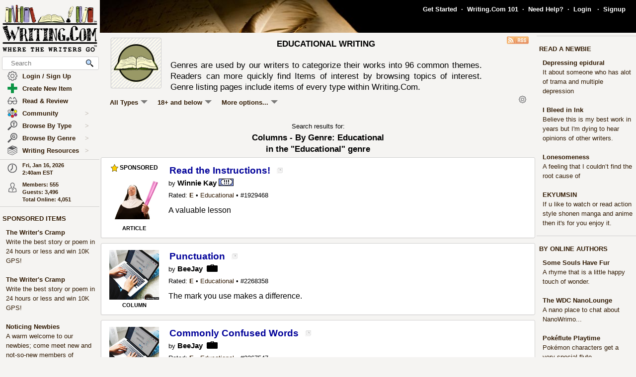

--- FILE ---
content_type: text/html; charset=UTF-8
request_url: https://www.writing.com/main/list_items/type/genres/sub_type/3500/genre/Educational
body_size: 44235
content:
<!DOCTYPE html><html lang="en"><head><meta name="viewport" content="width=device-width, initial-scale=1" id="extViewportMeta"><link rel="icon" type="image/png" href="/favicon-W.png"><link rel="stylesheet" type="text/css" href="https://www.Writing.Com/main/style/skin_id/100157/ver/1488777908/styleX-ffffff-2025-12-15.css"><meta http-equiv="Content-Type" content="text/html; charset=utf-8"><meta http-equiv="Page-Enter" content="revealtrans(duration=0.0)"><meta http-equiv="Page-Exit" content="Alpha(opacity=100)"><meta charset="utf-8"><title>By Genre: Educational  - Writing.Com</title><style>BODY { background:#f5f4f2; } </style><meta http-equiv="X-UA-Compatible" content="IE=edge"><meta property="og:site_name" content="Writing.Com"><meta HTTP-EQUIV="Pragma" CONTENT="no-cache"><META HTTP-EQUIV="Content-Language" CONTENT="en"><META HTTP-EQUIV="CACHE-CONTROL" CONTENT="NO-CACHE"><META NAME="robots" CONTENT="FOLLOW,INDEX"><META NAME = "description"   content="Writing.Com's Educational genre, including Educational writing, Educational stories, Educational poetry, Educational authors, Educational poems, and Educational Educational."><META NAME = "company"   content="Writing.Com is the online community for creative writing, fiction writing, story writing, poetry writing, writing contests, writing portfolios, writing help, and writing writers."><META NAME = "keywords"   content="Educational, Educational genre, Educational writing, Educational stories, Educational authors, Educational reading, Educational Educational, Educationals, Educationaling, Educational poetry, Educational poems">
<link rel="canonical" href="https://www.Writing.Com/main/list_items/type/genres/sub_type/3500/genre/Educational">
<script type="importmap">
{
    "imports": {
        "prosemirror-model": "https://www.Writing.Com/main/editor/lib/prosemirror/v1.x/prosemirror-model.js?v=20260115-001",
        "prosemirror-state": "https://www.Writing.Com/main/editor/lib/prosemirror/v1.x/prosemirror-state.js?v=20260115-001",
        "prosemirror-view": "https://www.Writing.Com/main/editor/lib/prosemirror/v1.x/prosemirror-view.js?v=20260115-001",
        "prosemirror-transform": "https://www.Writing.Com/main/editor/lib/prosemirror/v1.x/prosemirror-transform.js?v=20260115-001",
        "prosemirror-commands": "https://www.Writing.Com/main/editor/lib/prosemirror/v1.x/prosemirror-commands.js?v=20260115-001",
        "prosemirror-keymap": "https://www.Writing.Com/main/editor/lib/prosemirror/v1.x/prosemirror-keymap.js?v=20260115-001",
        "prosemirror-history": "https://www.Writing.Com/main/editor/lib/prosemirror/v1.x/prosemirror-history.js?v=20260115-001",
        "prosemirror-schema-list": "https://www.Writing.Com/main/editor/lib/prosemirror/v1.x/prosemirror-schema-list.js?v=20260115-001",
        "prosemirror-dropcursor": "https://www.Writing.Com/main/editor/lib/prosemirror/v1.x/prosemirror-dropcursor.js?v=20260115-001",
        "prosemirror-gapcursor": "https://www.Writing.Com/main/editor/lib/prosemirror/v1.x/prosemirror-gapcursor.js?v=20260115-001",
        "orderedmap": "https://www.Writing.Com/main/editor/lib/prosemirror/v1.x/orderedmap.js?v=20260115-001",
        "rope-sequence": "https://www.Writing.Com/main/editor/lib/prosemirror/v1.x/rope-sequence.js?v=20260115-001",
        "w3c-keyname": "https://www.Writing.Com/main/editor/lib/prosemirror/v1.x/w3c-keyname.js?v=20260115-001"
    }
}
</script>
<script><!-- 
			this.top.location !== this.location && (this.top.location = this.location);
//--></script><script src="https://www.Writing.Com/main/js/jquery-3.5.1.min.js" type="text/javascript"></script><script src="https://www.Writing.Com/main/myjs/wdcjsX20251206b.js" type="text/javascript"></script><script src="https://www.Writing.Com/main/js/jquery.timeago.js" type="text/javascript"></script><link rel="stylesheet" href="https://www.Writing.Com/main/css/css_complete.css?x=1" media="none" onload="if(media!=='all')media='all'">	<script language="JavaScript"><!--
	
 var supportsPassive = false;  try {  var opts = Object.defineProperty({}, 'passive', {  get: function() { supportsPassive = true; }  });  window.addEventListener("test", null, opts);  } catch (e) {} 
 var lastClickElement;  $(document).mouseup(function(e) {  if (e.which !== 1) return;  if (e.target.classList.contains('subTrigger')) return;  if (e.target.tagName !== 'HTML' && !$(e.target).closest('.subLinkPopOut').length) {  $('.subLinkPopOut').hide();  }  var parentContainer = $(window.parent.document).find('.subLinkPopOut');  if (parentContainer.length && !$(e.target).closest(parentContainer).length) {  parentContainer.hide();  } }); document.documentElement.addEventListener('touchend', function(e) {  if (e.target.classList.contains('subTrigger')) return;  if (!$(e.target).closest('.subLinkPopOut').length) {  $('.subLinkPopOut').hide();  }  var parentContainer = $(window.parent.document).find('.subLinkPopOut');  if (parentContainer.length && !$(e.target).closest(parentContainer).length) {  parentContainer.hide();  } }, supportsPassive ? {passive: true} : false); document.documentElement.addEventListener('touchcancel', function(e) {  if (e.target.classList.contains('subTrigger')) return;  if (!$(e.target).closest('.subLinkPopOut').length) {  $('.subLinkPopOut').hide();  }  var parentContainer = $(window.parent.document).find('.subLinkPopOut');  if (parentContainer.length && !$(e.target).closest(parentContainer).length) {  parentContainer.hide();  } }, supportsPassive ? {passive: true} : false); 
 $(document).bind('cbox_open',function () { $('html').css({ overflow: 'hidden' }); }).bind('cbox_closed', function () { $('html').css({ overflow: 'auto' }); });  function updateClock() { var tmpTime = new Date(); var utc = tmpTime.getTime() + (tmpTime.getTimezoneOffset() * 60000); var currentTime = new Date(utc + (3600000 * -5)); var currentHours = currentTime.getHours(); var currentMinutes = currentTime.getMinutes(); currentMinutes = ( currentMinutes < 10 ? "0" : "" ) + currentMinutes; var timeOfDay = ( currentHours < 12 ) ? "am" : "pm"; currentHours = ( currentHours > 12 ) ? currentHours - 12 : currentHours; currentHours = ( currentHours == 0 ) ? 12 : currentHours; var currentTimeString = currentHours + ":" + currentMinutes + "" + timeOfDay; $(".WDCclock").html(currentTimeString); }
		$(document).ready(function () { 
			if (typeof $.fn.timeago !== 'undefined') {
				$("abbr.timeago").timeago(); 
				jQuery.timeago.settings.allowFuture = true; 
			}
			setInterval('updateClock()', 5000); 
		});
function animateEmoticon(emoticon) {  var baseDelay = 1500;  var randomAdditionalDelay = Math.random() * 3000;  var totalDelay = baseDelay + randomAdditionalDelay;  var flipState = 1;  var rotationDegrees = 0;  function startAnimation() {  rotationDegrees += 180;emoticon.css({ transition: 'transform 1.5s', transform: `scale(3) scaleX(${flipState})`,  }); setTimeout(function() { emoticon.css({  transform: `scale(0) scaleX(${flipState})`,  });  flipState *= -1;  setTimeout(startAnimation, totalDelay);  }, 1500);  }  startAnimation(); }  $(document).ready(function(){  $(".explodeEmoticon").each(function(){  animateEmoticon($(this));  });  }); 
$(document).ready( function () { var sideYPos = 0; var lastCalc = '';  if (!$('#Left_Column_Wrapper').length) { return; } var lastOffset = $( document ).scrollTop(); var lastDate = new Date().getTime(); var lastScrollTop = $(document).scrollTop(); var lastDir = ''; $(document).on('scroll', function(e) { var delayInMs = e.timeStamp - lastDate; var offset = $(document).scrollTop() - lastOffset; var speedInpxPerMs = Math.abs(offset / delayInMs) * 13; lastDate = e.timeStamp; lastOffset = $(document).scrollTop(); var st = $(window).scrollTop(); var oEvent = e.originalEvent; var delta  = oEvent.deltaY || oEvent.wheelDelta; var delta = -1; var amount = -speedInpxPerMs; var dir = 'up'; if (st > lastScrollTop) { dir = 'down'; delta = 1; amount = Math.abs(amount);  }  lastScrollTop = st;  if (dir != lastDir) {  lastDir = dir; return; } if (delta > 0) { var moveTo = $('#Left_Column_Wrapper_Inner2').position().top - amount; var maxMove = $(window).height() - $('#Left_Column_Wrapper_Inner2').height () - 50;  if (Math.abs (moveTo) > Math.abs (maxMove)) { return true; } if (moveTo > 0) { moveTo = 0; } if (Math.abs(moveTo) < Math.abs(maxMove)) { $('#Left_Column_Wrapper_Inner2').css({ position: 'relative', top: moveTo}); }  } else { var moveTo = $('#Left_Column_Wrapper_Inner2').position().top - amount; if (st == 0 || moveTo > 0) { moveTo = 0; } $('#Left_Column_Wrapper_Inner2').css({ position: 'relative', top: moveTo }); if (moveTo == 0) { return true; } } return true; });
 }); //--></script><script src='https://www.Writing.Com/main/js/jquery.mousewheel.js' type="text/javascript" language="javascript"></script><script language="JavaScript"><!--
function LaunchPop(myurl, myname, mywidth, myheight) { var mywin = 'toolbar=0,directories=0,menubar=0,scrollbars=1,resizable=1,width=' + mywidth + ',height=' + myheight;window.open(myurl, myname, mywin);}
function LaunchPopPlus(myurl, myname, mywidth, myheight, myscroll, myresize) { var mywin = 'toolbar=0,directories=0,menubar=0,scrollbars=' + myscroll + ',resizable=' + myresize + ',width=' + mywidth + ',height=' + myheight;window.open(myurl, myname, mywin);}
var thisOne; var thisMenu;
function tmpClicker(thisOne, thisMenu) { var before = $("#" + thisMenu).css('display'); $(".submenu").hide(); $(".account").attr('id', ''); if (before != 'none') { $("#" + thisMenu).hide(); $("#" + thisMenu).css('z-index', $("#" + thisMenu).attr('origZ')); $(thisOne).css('background-color', ''); } else { $("#" + thisMenu).show(); $("#" + thisMenu).attr('origZ', $("#" + thisMenu).css('z-index')); $("#" + thisMenu).css('z-index', 100000); } }
//--></script><script language="JavaScript"><!--
	$(document).on('contextmenu', '.contextLink', function (e) { var url = $(this).attr('href'); var windowName = $(this).attr('id'); window.open(url, windowName); event.stopPropagation(); return false; });

	$(document).on('contextmenu', '.imgPortLink', function (e) { return false; });
	$.fn.selectRange = function (start, end) { return this.each(function () { if (this.setSelectionRange) { this.focus(); this.setSelectionRange(start, end); } else if (this.createTextRange) { var range = this.createTextRange(); range.collapse(true); range.moveEnd('character', end); range.moveStart('character', start); range.select(); } }); };

$(document).ready(function () {

	$(document).mouseup(function () {  if ($(document).attr('lastSkip') == 1) {  $(document).attr('lastSkip', 0); return true; }  $(".submenu").hide(); $(".account").attr('id', ''); $(".account").css('background-color', ''); }); });
if (navigator.appVersion.indexOf("10_7")!=-1){jQuery('.showScroll').addClass('lion');}if (navigator.appVersion.indexOf("10_8")!=-1){jQuery('.showScroll').addClass('lion');}
//--></script><script type='text/javascript'>//<![CDATA[


 $(document).on({  mouseenter: function () {  usethis = $(this);  timer = setTimeout(function () {   var toolData = usethis.attr('toolData');  var tooltip = $('<div class="shadowBox mytooltip mainLineBorder" style="z-index:2147483647;"></div>').html($('#' + toolData).html());  tooltip.appendTo('body').css('top', (usethis.offset().top - 25) + 'px').css('left', (usethis.offset().left + 50) + 'px');  preloadLazyBackground(tooltip);  tooltip.fadeIn('fast'); }, 500); },  mouseleave: function() { clearTimeout(timer); $('.mytooltip').remove(); } }, '.smallCover');  $(document).on({  mouseenter: function () { if ( typeof timer !== 'undefined') { clearTimeout(timer); }  usethis = $(this);  timer = setTimeout(function () {  var toolData = usethis.attr('toolData');  if (toolData != "isToolTip") {  var tooltip = $('<div class="shadowBox mytooltip mainLineBorder" toolData="isToolTip" style="z-index:2147483647;"></div>').html($('#' + toolData).html());  tooltip.appendTo('body').css('top', (usethis.offset().top - 63) + 'px').css('left', (usethis.offset().left - 18) + 'px');  preloadLazyBackground(tooltip);  tooltip.fadeIn('fast'); } }, 500);  }, mouseleave: function() { if ( typeof timer !== 'undefined') { clearTimeout(timer); }  timer = setTimeout(function () { $('.mytooltip').remove(); }, 750); }, }, '.reactionMouse, .mytooltip');  $(document).on({  mouseenter: function () { if ( typeof timer !== 'undefined') { clearTimeout(timer); }  usethis = $(this);  timer = setTimeout(function () {  var toolData = usethis.attr('toolData');  if (toolData != "isToolTip") {  var tooltip = $('<div class="shadowBox mytooltip mainLineBorder" toolData="isToolTip" style="z-index:2147483647;"></div>').html($('#' + toolData).html());  tooltip.appendTo('body').css('top', (usethis.offset().top - 85) + 'px').css('left', (usethis.offset().left - 18) + 'px');  preloadLazyBackground(tooltip);  tooltip.fadeIn('fast'); } }, 50);  }, mouseleave: function() { if ( typeof timer !== 'undefined') { clearTimeout(timer); }  timer = setTimeout(function () { $('.mytooltip').remove(); }, 750); }, }, '.reactionMouseLeft, .mytooltip');  $(document).on({  mouseenter: function () { $('.mytooltip').remove();   if ( typeof timer !== 'undefined') { clearTimeout(timer); }  usethis = $(this);  timer = setTimeout(function () {  var toolData = usethis.attr('toolData');  if (toolData != "isToolTip") {  var tooltip = $('<div class="shadowBox mytooltip mainLineBorder" toolData="isToolTip" style="z-index:2147483647;"></div>').html($('#' + toolData).html());  tooltip.appendTo(usethis.parent()).css('top', '-85' + 'px').css('right', (0) + 'px');  preloadLazyBackground(tooltip);  tooltip.fadeIn('fast'); } }, 50);  }, mouseleave: function() { if ( typeof timer !== 'undefined') { clearTimeout(timer); }  timer = setTimeout(function () { $('.mytooltip').remove(); }, 750); }, }, '.reactionMouseRight, .mytooltipRight'); 
      //]]> </script>
<link rel="alternate" type="application/rss+xml"  href="/main/list_items.php/type/genres/sub_type/3500/genre/Educational.rss?" title="RSS feed for Writing.Com's genre listing."><!--[if lt IE 7]><style>
/* style for IE6 + IE5.5 + IE5.0 */
#Content_Column_Wrapper { height: 0; }
#Content_Column_Wrapper { border-left: 1px solid #aaaaaa;  border-right: 1px solid #aaaaaa; }
</style><![endif]-->
<!--[if IE 7]><style>
#Content_Column_Wrapper { zoom: 1; }
</style><![endif]-->
   <style type="text/css"><!--
   html { overflow-y: scroll; }
body {  background:#f5f4f2;  }
#Whole_Page_Div_Wrapper_Outer {   }
#Whole_Page_Div_Wrapper { min-width:950px; max-width:1400px; }
#Whole_Page_Div { position: relative; min-width:790px; clear:both; border-right:0px solid #d0cfce; border-left:0px solid #d0cfce; }
#Top_Half_Page_Wrapper { position: relative; border:0px; }
#Top_Half_Page_Wrap_Inner { }
   #Left_Column_Wrapper { position:sticky; z-index:1200000000; top:0px; overflow: visible; float:left; width:200px; min-width:200px; max-width:200px; margin: -66px 0px 0px 0px; } 
      #Skins_Popover { position:relative; display:none; visibility:hidden; min-height:66px; padding:0px 0px 7px 0px; margin:0px 0px 10px 0px; } 
#Logo_Wrapper { width:160px; padding-left:0px; } 
#Left_Column_Inner { position: relative; }
#Page_Top_Wrapper { position:relative; padding:0px; top:0px; margin:0px 0px 0px 201px; right:0px; height:66px; min-height:66px; max-height:66px; }

#Page_Top_Inner { position:relative; overflow:hidden; border-bottom:0px solid #d0cfce; }
#Item_Top_Ad_Cell { border-top:1px solid #d0cfce; border-bottom:1px solid #d0cfce; }
#Page_Top_Real_Inner { display:block; height:66px; }
#Right_Column_Wrapper { z-index:21; position:relative;float:right;display:block; height:100%; top:0px; margin:0px 0px 0px 0px; width:200px;  }
#Right_Column_Wrapper_IAct { z-index:21; position:relative;float:right;display:block; height:100%; top:0px; margin:0px 0px 0px 0px; width:10px;  }
#Column_Line_Left { position:absolute; z-index:1; top:0px; bottom:0px; left: 200px; width:0px; background-color: #d0cfce; }
#Column_Line_Right { z-index:20; background-color: #d0cfce; position:absolute; top:67px; width: 0px;right: 200px;bottom:0px; }
#Content_Column_Wrapper { z-index:11; position:relative;margin-left:201px;margin-right:201px; padding-top:0px; } 
#Content_Column_Inside { margin:0px 0px 0px 0px; overflow-y:hidden; overflow-x:auto; padding:0px 0px 0px 0px; } 
#Footer_Wrapper { clear:both; position:relative; bottom:0px; padding:10px 0px 10px 0px; margin:0px; color:#676670; background-color:#edeff2; border-top:1px solid #d0cfce; }
#Footer_Wrapper a { color:#34579b; text-decoration: none; font-weight: bold; }
#Editor_Buttons { padding:0px 15px 0px 15px; align:center; margin:2px; }
#Editor_Buttons_NoPad { padding:0px 0px 0px 0px; align:center; margin:2px; }
.Editor_Button { margin:1px; cursor:pointer;  }
#Notepad_TextArea { clear:both; width:100%; text-align:center; } 
.coverClass {  background-color:#fff; border-radius:5px; }
.fontWeightNormal { font-weight: normal; }
.lightBackgroundColor  {  background-color:#f5f4f2; }
.whiteBackgroundColor  {  background-color:#fff; }
.grayBackgroundColor  {  background-color:#444; }
.lighterBackgroundColor  {  background-color:#fdfdfc; }
.mainLineBorder { border:1px solid #d0cfce; }
.mainLineBorderTop { border-top:1px solid #d0cfce; }
.mainLineBorderBottom { border-bottom:1px solid #d0cfce; }
.mainLineBorderLeft { border-left:1px solid #d0cfce; }
.mainLineBorderRight { border-right:1px solid #d0cfce; }
.dropShadowBox { -moz-box-shadow    : 2px 2px 5px rgba(0, 0, 0, 0.5); -webkit-box-shadow : 2px 2px 5px rgba(0, 0, 0, 0.5); box-shadow         : 2px 2px 5px rgba(0, 0, 0, 0.5);  }
.dropShadowBoxSmall { -moz-box-shadow    : 1px 1px 3px rgba(0, 0, 0, 0.5); -webkit-box-shadow : 1px 1px 3px rgba(0, 0, 0, 0.5); box-shadow         : 1px 1px 3px rgba(0, 0, 0, 0.5);  }
.headerText {  -webkit-tap-highlight-color: rgba(255, 255, 255, 0);-webkit-touch-callout: none;-webkit-user-select: none;-khtml-user-select: none;-moz-user-select: none;-ms-user-select: none;user-select: none; text-transform: capitalize; font-weight:bold; font-size:1.5em; align:center; cursor:default; }
.tabButton { background-color: #311a03; color: #ffffff; border:1px solid #aaaaaa } 
.printOnly { 
   display:none; 
}

   @media print
   {
   * {-webkit-print-color-adjust:exact;}
   .lightBackgroundColor { background-color: #fff; }
   .norm { font-size: 12pt; color: #000000; }
   .printOnly { display: block; }
   .itemBottom { display: none; }
   .topTabs { display:none; }
   .tabs { display:none; }
   .noPrint { display:none;} 
   .noPrintIt { display:none;} 
   #Footer_Wrapper { display: none; }
   #Left_Column_Wrapper { display:none; }
   #Content_Column_Wrapper { margin:0px;  width:100%; border:0px solid black; }
   #Right_Column_Wrapper { display:none; }
   #Page_Top_Wrapper { display:none; }
   .shadowBox { background-color: #ffffff; border:0px; border-radius:0px; -moz-box-shadow    : 0 0px 0px rgba(0, 0, 0, 0); -webkit-box-shadow : 0 0px 0px rgba(0, 0, 0, 0); box-shadow         : 0 0px 0px rgba(0, 0, 0, 0); padding:20px;}
.shadowBoxTop { 
   margin-top: 0px !important;  margin-right:2px !important; margin-left:2px !important; 
   border:2px solid #fff !important;
   border-top:0px !important;
   border-top-left-radius: 0px;
   border-top-right-radius: 0px;
}


   } --></style><!-- Global site tag (gtag.js) - Google Analytics -->
<script defer src="https://www.googletagmanager.com/gtag/js?id=UA-214150-1"></script>
<script>
	  window.dataLayer = window.dataLayer || [];
	  function gtag(){dataLayer.push(arguments);}
	  gtag('set', 'allow_ad_personalization_signals', false);
	  gtag('set', 'allow_google_signals', false);
	  gtag('js', new Date());

	  gtag('config', 'UA-214150-1', {'conversion_linker': false});
</script>
<script>
document.addEventListener('DOMContentLoaded', function() {
  const lazyBackgrounds = document.querySelectorAll('.lazy-background');
  if ('IntersectionObserver' in window) {
    const backgroundObserver = new IntersectionObserver(function(entries, observer) {
      entries.forEach(function(entry) {
        if (entry.isIntersecting) {
          const target = entry.target;
          const backgroundSrc = target.getAttribute('data-background');
          target.style.backgroundImage = `url(${backgroundSrc})`;
          backgroundObserver.unobserve(target);
        }
      });
    });
    lazyBackgrounds.forEach(function(lazyBackground) {
      backgroundObserver.observe(lazyBackground);
    });
  } else {
    lazyBackgrounds.forEach(function(lazyBackground) {
      const backgroundSrc = lazyBackground.getAttribute('data-background');
      lazyBackground.style.backgroundImage = `url(${backgroundSrc})`;
    });
  }
});

function preloadLazyBackground(element) {
  var lazyBackgrounds = $(element).find('.lazy-background');
  lazyBackgrounds.each(function() {
    var backgroundImageUrl = $(this).attr('data-background');
    if (backgroundImageUrl) {
      // Only update the background-image property
      $(this).css('background-image', 'url("' + backgroundImageUrl + '")');
    }
  });
  return element;
}

</script>
</head><body class="norm  lightBackgroundColor" marginwidth="0" marginheight="0" leftmargin="0" rightmargin="0" topmargin="0" onClick="whichElement(event); if (parent && parent!=self && parent.whichElement) { parent.whichElement(event); } " id="tab1" onLoad=""><span id="dataHidden" style="visibility:hidden;display:none;"></span><script type="text/javascript"><!--
	if (top!=self && !top.document.isDesk) top.location.replace(location.href);
	--></script><div class="noSelect" id="uPortId" style="visibility:hidden;display:none;height:auto;"></div><div id="uPort2" style="visibility:hidden;display:none;padding:0px;margin:0px;" class="norm noSelect subLinkPopOut"><div class="shadowBox dropShadowBox" style="background-color:#fff;margin:0px;padding:10px 5px 10px 5px;"><table border=0 width="130" cellspacing=0 cellpadding=0><tr><td align=center class="norm"><div style="padding:0px 0px 7px 0px;"><b>%%USERNAME%%</b></div><div><img loading="lazy" style="display:block;" src="https://images.Writing.Com/imgs/writing.com/writers/costumicons-lg2/pl-top.png" width=104
						height=13 border=0></div><div><img loading="lazy" src="https://images.Writing.Com/imgs/writing.com/writers/costumicons-large/pl-icon-regular-2.png"  style="display:block;"  alt="%%USERNAME%%'s Portfolio" width="104" height="55" border=0></div><div><img loading="lazy" style="display:block;" src="https://images.Writing.Com/imgs/writing.com/writers/costumicons-lg2/pl-bottom.gif" width="104" height="3" border=0></div><div style="padding:5px 0px 5px 0px;"><B>%%ACCWORDS%%</b></div><div style="padding:0px 0px 5px 0px;font-size:smaller;">%%ONOFF%%</div><div style="font-size:smaller;"><nobr>Est. %%EST%%</nobr></div></td></tr></table></div></div><div id="uPort" style="visibility:hidden;display:none;padding:0px;margin:0px;" class="norm noSelect"></div><div id="uPort_opts2" style="visibility:hidden;display:none;padding:0px;margin:0px;" class="norm noSelect subLinkPopOut"><div onContextMenu="return false;"  onMouseOut="hideMine('uPort_opts');" onMouseOver="showMine('uPort_opts');" class="noSelect" style="padding:0px;margin:30px;top:-25px;left:-30px;min-width:185px;position:relative;"><div style="background-color:#fff;padding:0px;margin:0px;" class="noSelect shadowBox dropShadowBox"><div style="font-weight:bold;text-vertical-align:middle;border-bottom:1px solid #aaa;padding:6px 13px 6px 13px;" class="norm"><a class="sblueroll" href="https://www.Writing.Com/main/portfolio/view/%%REPLACE%%"  target="_top" ><img loading="lazy" style="" class="emoteZ" src="https://images.Writing.Com/imgs/writing.com/writers/e21/binoculars.png" alt="*Binoculars*" title="Binoculars" border=0  width=15 height=15>&nbsp;  View Portfolio</a> &nbsp;<a tabindex="-1" title="New Window."  href="https://www.Writing.Com/main/portfolio/view/%%REPLACE%%"  target="_blank" ><img class="noSelect" loading="lazy" style="opacity:.4;" src="https://www.Writing.Com/nw.gif" onMouseOver="$(this).css('opacity', '1');" onMouseOut="$(this).css('opacity', '.4');" height=12 width=12 border=0 alt="Open in new Window."></a></div><div style="font-weight:bold;text-vertical-align:middle;border-bottom:1px solid #aaa;padding:6px 13px 6px 13px;" class="norm"><a class="sblueroll" href="https://www.Writing.Com/main/profile/notebook/%%REPLACE%%"  target="_top" ><img loading="lazy" style="" class="emoteZ" src="https://images.Writing.Com/imgs/writing.com/writers/e21/notepad.png" alt="*Notepad*" title="Notepad" border=0  width=15 height=15>&nbsp;  Visit Notebook</a> &nbsp;<a tabindex="-1" title="New Window."  href="https://www.Writing.Com/main/profile/notebook/%%REPLACE%%"  target="_blank" ><img class="noSelect" loading="lazy" style="opacity:.4;" src="https://www.Writing.Com/nw.gif" onMouseOver="$(this).css('opacity', '1');" onMouseOut="$(this).css('opacity', '.4');" height=12 width=12 border=0 alt="Open in new Window."></a></div><div style="font-weight:bold;text-vertical-align:middle;border-bottom:1px solid #aaa;padding:6px 13px 6px 13px;"><a rel="nofollow" class="sblueroll" href="https://www.Writing.Com/main/my_gifts/recipient_username/%%REPLACE%%"  target="_top" ><img loading="lazy" style="" class="emoteZ" src="https://images.Writing.Com/imgs/writing.com/writers/e21/dollar.png" alt="*Dollar*" title="Dollar" border=0  width=15 height=15>&nbsp;  Send Gift Points</a> &nbsp;<a tabindex="-1" title="New Window."  href="https://www.Writing.Com/main/my_gifts/recipient_username/%%REPLACE%%"  rel="nofollow"  target="_blank" ><img class="noSelect" loading="lazy" style="opacity:.4;" src="https://www.Writing.Com/nw.gif" onMouseOver="$(this).css('opacity', '1');" onMouseOut="$(this).css('opacity', '.4');" height=12 width=12 border=0 alt="Open in new Window."></a></div><div style="font-weight:bold;text-vertical-align:middle;border-bottom:1px solid #aaa;padding:6px 13px 6px 13px;" class="norm"><a class="sblueroll" href="https://www.Writing.Com/main/profile/reviews/%%REPLACE%%"  target="_top" > Request Review: %%RRINFO%% </a> &nbsp;<a tabindex="-1" title="New Window."  href="https://www.Writing.Com/main/profile/reviews/%%REPLACE%%"  target="_blank" ><img class="noSelect" loading="lazy" style="opacity:.4;" src="https://www.Writing.Com/nw.gif" onMouseOver="$(this).css('opacity', '1');" onMouseOut="$(this).css('opacity', '.4');" height=12 width=12 border=0 alt="Open in new Window."></a></div><div style="font-weight:bold;text-vertical-align:middle;padding:6px 13px 6px 13px;;position:relative;" align=center><div style="float:left;"><a class="sblueroll" href="https://www.Writing.Com/main/profile/awardicons/%%REPLACE%%"  target="_top" ><img loading="lazy" style="" class="emoteZ" src="https://images.Writing.Com/imgs/writing.com/writers/e21/ribbonb.png" alt="*Ribbonb*" title="Ribbonb" border=0  width=15 height=15> Awards</a></div><div style="float:right;"><a class="sblueroll" href="https://www.Writing.Com/main/profile/badges/%%REPLACE%%"  target="_top" ><img loading="lazy" style="" class="emoteZ" src="https://images.Writing.Com/imgs/writing.com/writers/e21/badge.png" alt="*Badge*" title="Badge" border=0  width=15 height=15> Badges</a></div>  <span style="opacity:.5;padding:0px 10px 0px 10px;">|</span> </div></div></div></div><div id="uPort_opts" style="visibility:hidden;display:none;padding:0px;margin:0px;" class="norm noSelect subLinkPopOut "></div><div id="uPort_rt_opts2" style="visibility:hidden;display:none;padding:0px;margin:0px;" class="norm subLinkPopOut"><div onContextMenu="return false;" onMouseOut="hideMine('uPort_rt_opts');" onMouseOver="showMine('uPort_rt_opts');" class="noSelect" style="padding:0px;margin:30px;top:-25px;left:-30px;min-width:185px;position:relative;display:inline-block;"><div style="background-color:#fff;padding:0px;margin:0px;" class="noSelect shadowBox dropShadowBox"><div title="Click to copy username." style="font-weight:bold;text-vertical-align:middle;border-bottom:1px solid #aaa;padding:6px 13px 6px 13px;;" class="norm "><span class="noselect" style="font-weight:normal;">un: </span><span style="font-weight:normal;cursor:pointer;" class="unClass selectOk copyML" data-type="user" data-value="%%REPLACE%%"><b>%%REPLACE%%</b></span></div><div style="font-weight:bold;text-vertical-align:middle;border-bottom:1px solid #aaa;padding:6px 13px 6px 13px;" class="norm noselect"><a rel="nofollow" class="sblueroll" href="https://www.Writing.Com/main/em/action/new/toid/%%UID%%/in/1"  target="_top" ><img loading="lazy" style="" class="emoteZ" src="https://images.Writing.Com/imgs/writing.com/writers/e21/at.png" alt="*At*" title="At" border=0  width=15 height=15>&nbsp;  Send Email</a> &nbsp;<a tabindex="-1" title="New Window."  href="javascript:LaunchPop('https://www.Writing.Com/main/em/action/new/toid/%%UID%%',   'mess', '710', '540')"  rel="nofollow"  target="_blank" ><img class="noSelect" loading="lazy" style="opacity:.4;" src="https://www.Writing.Com/nw.gif" onMouseOver="$(this).css('opacity', '1');" onMouseOut="$(this).css('opacity', '.4');" height=12 width=12 border=0 alt="Open in new Window."></a></div><div style="font-weight:bold;text-vertical-align:middle;border-bottom:1px solid #aaa;padding:6px 13px 6px 13px;" class="norm noselect"><a  rel="nofollow" class="sblueroll" href="https://www.Writing.Com/main/badges/badgeto_un/%%REPLACE%%"  target="_top" ><img loading="lazy" style="" class="emoteZ" src="https://images.Writing.Com/imgs/writing.com/writers/e21/badge.png" alt="*Badge*" title="Badge" border=0  width=15 height=15>&nbsp;  Send Merit Badge</a> &nbsp;<a tabindex="-1" title="New Window."  href="https://www.Writing.Com/main/badges/badgeto_un/%%REPLACE%%"  target="_blank" ><img class="noSelect" loading="lazy" style="opacity:.4;" src="https://www.Writing.Com/nw.gif" onMouseOver="$(this).css('opacity', '1');" onMouseOut="$(this).css('opacity', '.4');" height=12 width=12 border=0 alt="Open in new Window."></a></div><div style="font-weight:bold;text-vertical-align:middle;border-bottom:1px solid #aaa;padding:6px 13px 6px 13px;" class="norm noselect"><a  rel="nofollow" class="sblueroll" href="https://www.Writing.Com/main/awardicons/awardto_id/%%REPLACE%%"  target="_top" ><img loading="lazy" style="" class="emoteZ" src="https://images.Writing.Com/imgs/writing.com/writers/e21/ribbonb.png" alt="*Ribbonb*" title="Ribbonb" border=0  width=15 height=15>&nbsp;  Send Awardicon</a> &nbsp;<a tabindex="-1" title="New Window."  href="https://www.Writing.Com/main/awardicons/awardto_id/%%REPLACE%%"  target="_blank" ><img class="noSelect" loading="lazy" style="opacity:.4;" src="https://www.Writing.Com/nw.gif" onMouseOver="$(this).css('opacity', '1');" onMouseOut="$(this).css('opacity', '.4');" height=12 width=12 border=0 alt="Open in new Window."></a></div>		<div style="font-weight:bold;text-vertical-align:middle;padding:6px 13px 6px 13px;;border-bottom:0px;" class="norm noselect"><form target="_blank" method="post" action="https://www.Writing.Com/main/my_gifts" style="margin:0px;padding:0px;"><input type="hidden" name="action" value="confirm_give_gift"><input type="hidden" name="seasurf" value="a10bda2714142257331078441dbafbc6cb6c917441976099b098360b1ca40f9f376c3f45b0729fcea1ed32e0d8103417adff6d65ceb186592f5a6bb79aafb18a-1768549236"><input type="hidden" name="recipient_username" value="%%REPLACE%%"><input type="text" class="fontd9 mobileFontd9" name="gift_size" style="width:70px;" onFocus="showMine('giftCommArea%%UID%%');"> <input type="submit" class="fontd9 mobileFontd9" name="" value="Give GPs" style="border-radius:5px;background:#abd037;font-weight:bold;width:70px;color:#000000;"><div style="display:none;font-weight:normal;padding:10px 0px 5px 0px;" align=center id="giftCommArea%%UID%%">Comments: (optional)<div><textarea id="giftCommTextArea%%UID%%" name="gift_comment" style="outline:none;width:140px;height:60px;font-size:smaller;border-radius:5px;padding:4px;border-color:#aaaaaa;margin-bottom:5px;"></textarea></div></div></form></div></div></div></div><div id="uPort_rt_opts" style="visibility:hidden;display:none;padding:0px;margin:0px;" class="norm noSelect subLinkPopOut"></div><div id="parentLBoxOutter" style="position:fixed;display:none;visibility:hidden;width:100%;height:100%;z-index:100000001;" align=center><div><div style="background-color:#ffffff;z-index:100000001;position:relative;left:-50%;align:center;display:none;visibility:hidden;max-width:100%;margin:0px;" onClick="this.style.visibility='hidden';this.style.display='none';"  class="shadowBox" id="parentLBox"></div></div></div><div id="parentLBox2" style="z-index:100000000;padding:0px;margin:0px;position:absolute;visibility:hidden;display:none;"><img id="localLBoxImg" style="background-color:#eeeeee;-moz-box-shadow    : 5px 10px 5px rgba(0, 0, 0, 0.4); -webkit-box-shadow : 5px 10px 5px rgba(0, 0, 0, 0.4); box-shadow         : 5px 10px 5px rgba(0, 0, 0, 0.4); padding:0px;margin:0px;pointer-events:none;" src=""></div><div id="topRollDown" style="align:center;display:none;visibility:hidden;padding:10px;position:fixed;width:100%;height:20px;z-index:9999999;background-color:#eeeeee;" class="mainLineBorderBottom" align=center><span id="topRollDownDataX"></span><div id="topRollDownData"></div><div style="position:fixed;top:10px;right:10px;"><a title="Close Notice." style="cursor:pointer;padding:3px;" onClick="topRollDown.style.display='none';topRollDown.style.visibility='hidden';topRollDownSpacer.style.display='none';topRollDownSpacer.style.visibility='hidden';topRollDownData.innerHTML='';"><b>X</b></a></div></div><div id="topRollDownSpacer" style="align:center;display:none;visibility:hidden;padding:10px;width:90%;height:20px;z-index:9999999;background-color:#eeeeee;" class="mainLineBorderBottom" align=center>&nbsp;</div><div id="readingModeNav" class="noPrint" style="align:center;display:none;visibility:hidden;padding:5px;position:fixed;width:100%;height:15px;z-index:9999999;background-color:#cccccc;border-bottom:1px solid black;"  align=center><div  class="noPrint"  id="readingModeNavData" style="padding:0px 0px 0px 10px;" align=left></div></div><div  class="noPrint"  id="readingModeNavSpacer" style="align:center;display:none;visibility:hidden;padding:5px;width:90%;height:15px;z-index:9999999;background-color:#eeeeee;" class="mainLineBorderBottom" align=center>&nbsp;</div><div id="Whole_Page_Div_Wrapper_Outer" align=center><div id="Whole_Page_Div_Wrapper" align=center><div id="Whole_Page_Div"><div id="Column_Line_Left"></div><div id="Column_Line_Right" ></div><div id="Top_Half_Page_Wrapper"><div id="Top_Half_Page_Wrap_Inner"><div id="Main_Loading_Image" style="position:absolute;top:80px;left:215px;z-index:1;"><img src="https://images.Writing.Com/imgs/writing.com/writers/load2_FFFFFF.gif" width=16 height=16 style="display:block;"></div><div id="Page_Top_Wrapper" style=""><div id="Page_Top_Inner" style="background-image:url(/main/skins/display/100157.jpeg);background-color:#000000;background-repeat:no-repeat;"><div id="smdebug" style="visibility:hidden;display:none;float:left;"></div><div id="Page_Top_Real_Inner" class="noselect"><div align=right style="padding:13px 14px 10px 0px;"><div style="padding:0px 0px 23px 0px;"><div id="skinLinks_Span" class="skinLinksBkgd" style="padding:1px 6px 1px 6px;position:absolute;right:15px;top:9px;border-radius:4px;background-color:#655f5d;opacity:0;filter:alpha(opacity=0);"><span class="skinLinks" style="visibility:hidden;"><div style="position:relative;display:inline-block;"><a class="skinLinks" href="https://www.Writing.Com/main/books/action/view/entry_id/101_get_started">Get Started</a> </div><div style="position:relative;display:inline-block;"> &nbsp; <b>&#183;</b> &nbsp; </div><div style="position:relative;display:inline-block;"><a class="skinLinks" href="https://www.Writing.Com/main/books/item_id/101-WritingCom-101">Writing.Com 101</a></div><div style="position:relative;display:inline-block;"> &nbsp; <b>&#183;</b> &nbsp; </div><div style="position:relative;display:inline-block;"><a class="skinLinks" href="https://www.Writing.Com/main/forums/item_id/303715-Technical-Support-Forum">Need Help?</a> </div><div style="position:relative;display:inline-block;"> &nbsp; <b>&#183;</b> &nbsp; </div><div style="position:relative;display:inline-block;"><a class="skinLinks" href="https://www.Writing.Com/main/login">Login</a></div> <div style="position:relative;display:inline-block;"> &nbsp; <b>&#183;</b> &nbsp; </div><div style="position:relative;display:inline-block;"><a class="skinLinks" href="https://www.Writing.Com/main/signup">Signup</a></div> </span></div><div id="skinLinks_Span2" class="skinLinksBkgd" style="padding:1px 6px 1px 6px;position:absolute;right:15px;top:9px;border-radius:4px;"><span class="skinLinks" id="skinLinksJR"><div style="position:relative;display:inline-block;"><a class="skinLinks" href="https://www.Writing.Com/main/books/action/view/entry_id/101_get_started">Get Started</a> </div><div style="position:relative;display:inline-block;"> &nbsp; <b>&#183;</b> &nbsp; </div><div style="position:relative;display:inline-block;"><a class="skinLinks" href="https://www.Writing.Com/main/books/item_id/101-WritingCom-101">Writing.Com 101</a></div><div style="position:relative;display:inline-block;"> &nbsp; <b>&#183;</b> &nbsp; </div><div style="position:relative;display:inline-block;"><a class="skinLinks" href="https://www.Writing.Com/main/forums/item_id/303715-Technical-Support-Forum">Need Help?</a> </div><div style="position:relative;display:inline-block;"> &nbsp; <b>&#183;</b> &nbsp; </div><div style="position:relative;display:inline-block;"><a class="skinLinks" href="https://www.Writing.Com/main/login">Login</a></div> <div style="position:relative;display:inline-block;"> &nbsp; <b>&#183;</b> &nbsp; </div><div style="position:relative;display:inline-block;"><a class="skinLinks" href="https://www.Writing.Com/main/signup">Signup</a></div> </span></div></div></div></div></div></div><div id="Left_Column_Wrapper" class="lightBackgroundColor" style="border:0px solid black;width:200px;"><div id="Left_Column_Wrapper_Inner2" class="" style="border:0px solid black;width:200px;"><div id="Skins_Popover" align=right class="mainLineBorderBottom"></div><div style="z-index:2147483647;position:fixed;" id="im_check"></div><div id="Logo_Wrapper" class="noselect lightBackgroundColor" style="padding-top:5px;" onMouseOver="if (!document.getElementById('Skins_Popover').isShown) { showMine('top_page_skin_link'); }" onMouseOut="hideMine('top_page_skin_link');" ><A href="/"><img style="position:relative;display:block;left:-20px;" src="https://images.Writing.Com/imgs/writing.com/writers/writing-for-writers-2022.png" border=0 width="200" height="105" alt=\"Writing.Com Logo\"></a></div><div id="Left_Column_Inner" style="position:relative;"><script>
	<!--//

		function clickMagnify(event) { 
			$('#moreSearch').show();if ($("#portSearchx input[type='radio']:checked").val() == 'all') {   var url = '/main/search?action=search&ps=1&search_for=' + $('#port_search_for').val() + '&ps_genre=' + $('#ps_genre option:selected').val() + '&ps_type=' + $('#ps_type option:selected').val();  window.location.replace(url);  event.cancelBubble = true; event.returnValue = false;  if (event.preventDefault) event.preventDefault();  if (event.stopPropagation) event.stopPropagation(); return true; } $('#searchPopBox').show(); doPortSearch(event);}

		function focusText(event) {
            $('#moreSearch').show(); if ($("#portSearchx input[type='radio']:checked").val() == 'all') { return true; } if ($('#port_search_for').val() == '') { return true; } $('#searchPopBox').show(); doPortSearch(event); }

		function keyDownText (event){
            if ($("#portSearchx input[type='radio']:checked").val() == 'all') {   if(event.keyCode == 13) {  var url = '/main/search?action=search&ps=1&search_for=' + $('#port_search_for').val() + '&ps_genre=' + $('#ps_genre option:selected').val() + '&ps_type=' + $('#ps_type option:selected').val();  window.location.replace(url);  event.cancelBubble = true; event.returnValue = false;  if (event.preventDefault) event.preventDefault();  if (event.stopPropagation) event.stopPropagation();  }  return true; } $('#searchPopBox').show(); doPortSearch(event);}

		function keyUpText(event) {
				if ($("#portSearchx input[type='radio']:checked").val() == 'all') { return true; } $('#searchPopBox').show(); doPortSearch(event);}

	//-->
	</script><div align="left" class="noselect" style="position:relative;line-height: 1.2;"><div id="searchPopBox" class="shadowBox subLinkPopOut dropShadowBox showScroll lion" style="margin-left:15px;display:none;position:absolute;padding:0px;left:182px;top:-20px;width:350px;height:500px;overflow-y:scroll;z-index:100000;"><div id="portresults"><div id="portresults2" style=""></div></div></div><div id="searchPopBox2" align=center class="shadowBox subLinkPopOut dropShadowBox showScroll lion" style="margin-left:15px;display:none;position:absolute;padding:25px;width:225px;left:182px;top:-20px;z-index:100000;">Press '<b>enter</b>' or click the <span style="cursor:pointer;" onClick="$('#moreSearch').show();if ($('#portSearchx input[type=\'radio\']:checked').val() == 'all') {   var url = '/main/search?action=search&ps=1&search_for=' + $('#port_search_for').val() + '&ps_genre=' + $('#ps_genre option:selected').val() + '&ps_type=' + $('#ps_type option:selected').val();  window.location.replace(url);  if (event.preventDefault) event.preventDefault();  if (event.stopPropagation) event.stopPropagation();  event.cancelBubble = true; event.returnValue = false;  return true; } $('#searchPopBox').show(); doPortSearch(event);"><img loading="lazy" style="" class="emoteZ" src="https://images.Writing.Com/imgs/writing.com/writers/e21/magnify.png" alt="*Magnify*" title="Magnify" border=0  width=15 height=15></span><br>to search all of Writing.Com.</div><form name="portSearchx" id="portSearchx" style="margin:0px;padding:0px;" ><div style="margin:4px 1px 0px 4px;padding:0px 0px 0px 0px;background-color:#ffffff;position:relative;border-radius:3px;" class="mainLineBorder"><div style=""><input type="text"  name="search_for" id="port_search_for" style="font-size:1em;padding:5px 15px 5px 15px;width:148px;margin-left:2px;border:none;border-color: transparent;"  onFocus="focusText(event);"  onMouseUp="  if (event.preventDefault) event.preventDefault();  if (event.stopPropagation) event.stopPropagation(); event.cancelBubble = true; event.returnValue = false; return false;"  onKeyDown="keyDownText(event);"  onKeyUp="keyUpText(event); "  placeholder="Search"></div><div style="position:absolute;right:10px;top:5px;cursor:pointer;" onClick="clickMagnify(event);"><img loading="lazy" style="" class="emoteZ" src="https://images.Writing.Com/imgs/writing.com/writers/e21/magnify.png" alt="*Magnify*" title="Magnify" border=0  width=15 height=15></div><div id="moreSearch" class="subLinkPopOut" style="display:none;padding:10px 0px 15px 0px;" align=center><div align=left style="padding:0px 10px 0px 10px;">Search where? <br><div style="" onClick=""><input type="radio" checked name="searchWhere" onChange="document.portSearchx.search_for.lastvalue=''; $('#port_search_for').focus();$('#searchPopBox2').show();$('#searchPopBox').hide();$('.searchGTBox').hide(); $('#searchGTBoxAll').show();" id="searchWhere3"  value="all"><label style="cursor:pointer;" for="searchWhere3"> All of Writing.Com</label></div></div><div id="searchGTBoxAll" class="searchGTBox" style="display:none;"><SELECT class="headroll8" name="ps_genre" id="ps_genre" valign=absmiddle style="width:85px;min-width:85px;max-width:85px;"  onChange="$('#port_search_for').focus();">		<OPTION VALUE="">Any Genre 	<OPTION VALUE="">--------------- 			<OPTION VALUE="100">Action/Adven			<OPTION VALUE="102">Activity			<OPTION VALUE="105">Adult			<OPTION VALUE="118">Animal			<OPTION VALUE="125">Arts			<OPTION VALUE="150">Biographical			<OPTION VALUE="160">Business			<OPTION VALUE="170">Career			<OPTION VALUE="175">Children's			<OPTION VALUE="200">Comedy			<OPTION VALUE="210">Community			<OPTION VALUE="225">Computers			<OPTION VALUE="235">Contest			<OPTION VALUE="240">Contest Entr			<OPTION VALUE="300">Crime/Gangst			<OPTION VALUE="325">Cultural			<OPTION VALUE="350">Dark			<OPTION VALUE="390">Death			<OPTION VALUE="400">Detective			<OPTION VALUE="450">Drama			<OPTION VALUE="500">Educational			<OPTION VALUE="530">Emotional			<OPTION VALUE="550">Entertainmen			<OPTION VALUE="555">Environment			<OPTION VALUE="560">Erotica			<OPTION VALUE="575">Experience			<OPTION VALUE="584">Family			<OPTION VALUE="590">Fanfiction			<OPTION VALUE="600">Fantasy			<OPTION VALUE="610">Fashion			<OPTION VALUE="617">Finance			<OPTION VALUE="623">Folklore			<OPTION VALUE="625">Food/Cooking			<OPTION VALUE="630">Foreign			<OPTION VALUE="650">Friendship			<OPTION VALUE="690">Genealogy			<OPTION VALUE="700">Ghost			<OPTION VALUE="730">Gothic			<OPTION VALUE="775">Health			<OPTION VALUE="800">History			<OPTION VALUE="840">Hobby/Craft			<OPTION VALUE="860">Holiday			<OPTION VALUE="880">Home/Garden			<OPTION VALUE="900">Horror/Scary			<OPTION VALUE="910">How-To/Advic			<OPTION VALUE="960">Inspirationa			<OPTION VALUE="965">Internet/Web			<OPTION VALUE="680">LGBTQ+			<OPTION VALUE="980">Legal			<OPTION VALUE="995">Medical			<OPTION VALUE="1000">Melodrama			<OPTION VALUE="1020">Men's			<OPTION VALUE="1030">Military			<OPTION VALUE="1050">Music			<OPTION VALUE="1100">Mystery			<OPTION VALUE="1105">Mythology			<OPTION VALUE="1125">Nature			<OPTION VALUE="1130">News			<OPTION VALUE="1138">Nonsense			<OPTION VALUE="1145">Occult			<OPTION VALUE="1150">Opinion			<OPTION VALUE="1172">Paranormal			<OPTION VALUE="1180">Parenting			<OPTION VALUE="1200">Personal			<OPTION VALUE="1220">Pets			<OPTION VALUE="1250">Philosophy			<OPTION VALUE="1300">Political			<OPTION VALUE="1320">Psychology			<OPTION VALUE="1360">Reference			<OPTION VALUE="1370">Regional			<OPTION VALUE="1390">Relationship			<OPTION VALUE="1400">Religious			<OPTION VALUE="1500">Research			<OPTION VALUE="1520">Reviewing			<OPTION VALUE="1600">Romance/Love			<OPTION VALUE="1670">Satire			<OPTION VALUE="1700">Sci-fi			<OPTION VALUE="1800">Scientific			<OPTION VALUE="1807">Self Help			<OPTION VALUE="1820">Spiritual			<OPTION VALUE="1830">Sports			<OPTION VALUE="1836">Steampunk			<OPTION VALUE="1857">Supernatural			<OPTION VALUE="1865">Technology			<OPTION VALUE="1870">Teen			<OPTION VALUE="1900">Thriller/Sus			<OPTION VALUE="1950">Tragedy			<OPTION VALUE="1962">Transportati			<OPTION VALUE="1975">Travel			<OPTION VALUE="1985">Tribute			<OPTION VALUE="2000">War			<OPTION VALUE="2100">Western			<OPTION VALUE="2140">Women's			<OPTION VALUE="2180">Writing			<OPTION VALUE="1850">Writing.Com			<OPTION VALUE="2400">Young Adult</SELECT> <SELECT class="headroll8" name="ps_type" id="ps_type" valign=absmiddle style="width:85px;min-width:85px;max-width:85px;" onChange="$('#port_search_for').focus();"><OPTION VALUE="">Reading <OPTION VALUE="any" >Any Type <OPTION VALUE="">------------- 				<OPTION VALUE="1000">Audio				<OPTION VALUE="6000">Books				<OPTION VALUE="2200">CNotes				<OPTION VALUE="2000">Campfires				<OPTION VALUE="2300">Crosswords				<OPTION VALUE="2500">Documents				<OPTION VALUE="100">Folders				<OPTION VALUE="11000">Forums				<OPTION VALUE="4200">Groups				<OPTION VALUE="4800">Images				<OPTION VALUE="4900">In & Outs				<OPTION VALUE="5000">Interactives				<OPTION VALUE="10000">Madlibs				<OPTION VALUE="10">Members				<OPTION VALUE="13000">Photo Albums				<OPTION VALUE="17000">Polls				<OPTION VALUE="13500">Quizzes				<OPTION VALUE="19000">Searches				<OPTION VALUE="14500">Shops				<OPTION VALUE="15000">Statics				<OPTION VALUE="15100">Surveys				<OPTION VALUE="18500">Web Pages</SELECT></div></div></div></form></div><script language="JavaScript"><!--//
		$(document).ready(function () {
			    $('#showMyNotify').on('scroll', function() {
        var $div = $(this); // Reference to the current div
        // Calculate the current scroll position and the maximum scrollable height
        var scrollTop = $div.scrollTop(); // How far the div has been scrolled from the top
        var scrollHeight = $div.prop('scrollHeight'); // Total scrollable height of the div
        var clientHeight = $div.innerHeight(); // Visible height of the div
        // Check if the div is scrolled to the bottom

//        console.log ( (scrollTop + clientHeight) + ' --- ' + clientHeight + ' === ' + scrollHeight); 
        if ( (scrollTop + (clientHeight*1.75)) >= scrollHeight) {
            // Trigger an action (e.g., load new content)
//          	console.log ('reloadStart');
                $("#showMyNotifyOuter2").attr('safeClick','true');
                $('#showMoreNotifies').trigger('click');
                $("#showMyNotifyOuter2").attr('safeClick', 'false');
        }
    });

			 });
	//--></script><div style="clear:both;padding:0px 0px 0px 0px;" class=""><script language="JavaScript">
	function doPortSearch(e) { if (window.event) keycode = window.event.keyCode;  else if (e) keycode = e.which; if (keycode == 13) { e.preventDefault(); e.stopPropagation(); return; } if (document.portSearchx.search_for.value == document.portSearchx.search_for.lastvalue) { return; } document.portSearchx.search_for.lastvalue = document.portSearchx.search_for.value;document.getElementById("portresults").style.visibility = 'visible';document.getElementById("portresults").style.display = 'block';var searchWhere = ''; var genre = ''; var type=''; if ($("#portSearchx input[type='radio']:checked").val() != 'myPort') {  searchWhere = $("#portSearchx input[type='radio']:checked").val();  genre = $('#ps_genreThis option:selected').val();  type = $('#ps_typeThis option:selected').val(); } if ($("#portSearchx input[type='radio']:checked").val() == 'myPort') {  genre = $('#ps_genreMy option:selected').val();  type = $('#ps_typeMy option:selected').val(); } sndReq('https://www.Writing.Com/main/tools/action/port_surf/sub_action/find/search_for/' + document.portSearchx.search_for.value + '/search_where/' + searchWhere + '/ps_genre/' + genre + '/ps_type/' + type + '/ajarea/portresults'); document.getElementById("portresults2").innerHTML = '<div style="padding:10px;">Searching... <img loading=\'lazy\' aria-hidden=\'true\' role=\'presentation\' src=\'https://images.Writing.Com/imgs/writing.com/writers/load2_FFFFFF.gif\' height=16 width=16></div>';  }
	var cHeight;
	function resizeDrop(thismy) { var elem = document.getElementById(thismy); if (!elem) return; cHeight = window.innerHeight - 60; if (elem.clientHeight >= cHeight) {  elem.style.height = cHeight + 'px'; elem.style.overflowY = 'scroll'; elem.classList.add('showScroll', 'lion'); }  }
	function maybeMoveIt2(evt, thisone, thisx) { resizeDrop (thisone); var thisEl = document.getElementById(thisone); if (!thisEl) return; var myTop; var e = evt || window.event; if (thisEl.style.left <= 0) { thisEl.originalLeft = thisEl.offsetLeft;  } if (thisEl.style.top <= 0) { thisEl.originalTop = thisEl.offsetTop;  }  var xtra = 148;  thisEl.style.zIndex = 99999; if (thisEl.style.top > 0) { myTop = thisEl.style.top;  } cHeight = window.innerHeight; myTop = thisEl.originalTop;
			if ((cHeight) < (myTop + thisEl.clientHeight + 3 + xtra)) {  var leftCol = document.getElementById('Left_Column_Wrapper_Inner2'); var leftColTop = leftCol ? leftCol.offsetTop : 0; thisEl.style.top = ((cHeight) - thisEl.clientHeight - 3 - xtra - leftColTop) + 'px';  } else { thisEl.style.top = (thisEl.originalTop - 55) + 'px'; }  } var thisOne2, thisOne; function toggleSubLinks (event, thisOne2) { var $thisOne = $('#' + thisOne2); var $allPopouts = $('.subLinkPopOut');  if ($thisOne.is(':visible')) {  $allPopouts.hide();  if (event && event.stopPropagation) event.stopPropagation();  return false;  } $allPopouts.hide(); $thisOne.show().focus(); maybeMoveIt2(event, thisOne2); if (event && event.stopPropagation) event.stopPropagation(); return false;  } 
		 $('.nav-has-sublinks').each(function() {  var elem = this;  var dropdownId = elem.dataset.dropdown;  elem.addEventListener('touchstart', function(e) {  var pointer = getPointerEvent(e);  elem.dataset.touchStartX = pointer.pageX;  elem.dataset.touchStartY = pointer.pageY;  }, supportsPassive ? {passive: true} : false);  elem.addEventListener('touchend', function(e) {  var pointer = getPointerEvent(e);  if (elem.dataset.touchStartX == pointer.pageX && elem.dataset.touchStartY == pointer.pageY) {  toggleSubLinks(e, dropdownId);  if (e.stopPropagation) e.stopPropagation();  }  delete elem.dataset.touchStartX; delete elem.dataset.touchStartY;  }, supportsPassive ? {passive: true} : false);  }); 		</script><div id="navigationJR"><div align="left" style="clear:both;padding-left:5px;border:0px solid black;overflow:hidden;" class="noselect lightBackgroundColor"  onMouseOver=" $(this).addClass('lighterBackgroundColor');$(this).removeClass('lightBackgroundColor');"  onMouseOut=" $(this).removeClass('lighterBackgroundColor');$(this).addClass('lightBackgroundColor');"  onClick="location.href='https://www.Writing.Com/main/login'"  oncontextmenu="event.preventDefault(); var mywin = window.open('https://www.Writing.Com/main/login','_blank'); mywin.focus (); event.stopPropagation(); return false;"  id="loginLink2" ><div align="left" style="position:relative;left:0;clear:right;float:left;padding:2px 2px 2px 10px;height:21px;width:23px;"><div style="" id="loginLink" title="Login / Sign Up"><a  oncontextmenu="event.preventDefault(); var mywin = window.open('https://www.Writing.Com/main/login','_blank'); mywin.focus (); event.stopPropagation(); return false;"   id="loginLink2"  href="https://www.Writing.Com/main/login" ><img loading="lazy" style="border-radius:2px;" src="https://images.Writing.Com/imgs/writing.com/writers/nav/icon-account-20.gif" border=0  width=20 height=20 alt="Login / Sign Up"></a></div></div><div style="overflow:hidden;border:0px solid black;position:relative;float:left;padding-left:5px;line-height:20px;padding-top:3px;height:20px;cursor:pointer;width:134px;" onMouseUp="event.preventDefault(); event.stopPropagation(); return false;"  class="sblueroll noselect" ><a href="https://www.Writing.Com/main/login"  oncontextmenu=" if(event.which == 3) { event.preventDefault(); var mywin = window.open('https://www.Writing.Com/main/login','_blank'); mywin.focus (); event.stopPropagation(); return false; }"  class="blue2roll">Login / Sign Up</a></div></div><div align="left" style="clear:both;padding-left:5px;border:0px solid black;overflow:hidden;" class="noselect lightBackgroundColor"  onMouseOver=" $(this).addClass('lighterBackgroundColor');$(this).removeClass('lightBackgroundColor');"  onMouseOut=" $(this).removeClass('lighterBackgroundColor');$(this).addClass('lightBackgroundColor');"  onClick="location.href='https://www.Writing.Com/main/portfolio/view/?show_section=create_item'"  oncontextmenu="event.preventDefault(); var mywin = window.open('https://www.Writing.Com/main/portfolio/view/?show_section=create_item','_blank'); mywin.focus (); event.stopPropagation(); return false;"  id="createLink2" ><div align="left" style="position:relative;left:0;clear:right;float:left;padding:2px 2px 2px 10px;height:21px;width:23px;"><div style="" id="createLink" title="Create New Item"><a  oncontextmenu="event.preventDefault(); var mywin = window.open('https://www.Writing.Com/main/portfolio/view/?show_section=create_item','_blank'); mywin.focus (); event.stopPropagation(); return false;"   id="createLink2"  href="https://www.Writing.Com/main/portfolio/view/?show_section=create_item" ><img loading="lazy" style="border-radius:2px;" src="https://images.Writing.Com/imgs/writing.com/writers/nav/icon-create_new-20.gif" border=0  width=20 height=20 alt="Create New Item"></a></div></div><div style="overflow:hidden;border:0px solid black;position:relative;float:left;padding-left:5px;line-height:20px;padding-top:3px;height:20px;cursor:pointer;width:134px;" onMouseUp="event.preventDefault(); event.stopPropagation(); return false;"  class="sblueroll noselect" ><a href="https://www.Writing.Com/main/portfolio/view/?show_section=create_item"  oncontextmenu=" if(event.which == 3) { event.preventDefault(); var mywin = window.open('https://www.Writing.Com/main/portfolio/view/?show_section=create_item','_blank'); mywin.focus (); event.stopPropagation(); return false; }"  class="blue2roll">Create New Item</a></div></div><div align="left" style="clear:both;padding-left:5px;border:0px solid black;overflow:hidden;" class="noselect lightBackgroundColor"  onMouseOver=" $(this).addClass('lighterBackgroundColor');$(this).removeClass('lightBackgroundColor');"  onMouseOut=" $(this).removeClass('lighterBackgroundColor');$(this).addClass('lightBackgroundColor');"  onClick="location.href='https://www.Writing.Com/main/tools/action/random_review'"  oncontextmenu="event.preventDefault(); var mywin = window.open('https://www.Writing.Com/main/tools/action/random_review','_blank'); mywin.focus (); event.stopPropagation(); return false;"  id="readReviewLink2" ><div align="left" style="position:relative;left:0;clear:right;float:left;padding:2px 2px 2px 10px;height:21px;width:23px;"><div style="" id="readReviewLink" title="Read &amp; Review"><a  oncontextmenu="event.preventDefault(); var mywin = window.open('https://www.Writing.Com/main/tools/action/random_review','_blank'); mywin.focus (); event.stopPropagation(); return false;"   id="readReviewLink2"  href="https://www.Writing.Com/main/tools/action/random_review" ><img loading="lazy" style="border-radius:2px;" src="https://images.Writing.Com/imgs/writing.com/writers/nav/icon-review-20.gif" border=0  width=20 height=20 alt="Read &amp; Review"></a></div></div><div style="overflow:hidden;border:0px solid black;position:relative;float:left;padding-left:5px;line-height:20px;padding-top:3px;height:20px;cursor:pointer;width:134px;" onMouseUp="event.preventDefault(); event.stopPropagation(); return false;"  class="sblueroll noselect" ><a href="https://www.Writing.Com/main/tools/action/random_review"  oncontextmenu=" if(event.which == 3) { event.preventDefault(); var mywin = window.open('https://www.Writing.Com/main/tools/action/random_review','_blank'); mywin.focus (); event.stopPropagation(); return false; }"  class="blue2roll">Read &amp; Review</a></div></div><div align="left" style="clear:both;padding-left:5px;border:0px solid black;overflow:hidden;" class="noselect lightBackgroundColor"  onMouseOver=" $(this).addClass('lighterBackgroundColor');$(this).removeClass('lightBackgroundColor');"  onMouseOut=" $(this).removeClass('lighterBackgroundColor');$(this).addClass('lightBackgroundColor');"  oncontextmenu="event.preventDefault(); event.stopPropagation(); return false;"  id="communityLink2"  class="nav-has-sublinks" data-dropdown="communityLinkdrop"  onClick="toggleSubLinks (event, 'communityLinkdrop'); "  onContextMenu="event.stopPropagation(); return false; $('.subLinkPopOut').hide(); $('#communityLinkdrop').toggle();$('#communityLinkdrop').focus(); maybeMoveIt2(event, 'communityLinkdrop');  event.stopPropagation(); return false;" ><div align="left" style="position:relative;left:0;clear:right;float:left;padding:2px 2px 2px 10px;height:21px;width:23px;"><div style="" id="communityLink" title="Community"><a  oncontextmenu="event.preventDefault(); event.stopPropagation(); return false;"   id="communityLink2"  onClick="toggleSubLinks (event, 'communityLinkdrop');"  onContextMenu="event.stopPropagation(); return false; $('.subLinkPopOut').hide(); $('#communityLinkdrop').toggle();$('#communityLinkdrop').focus(); maybeMoveIt2(event, 'communityLinkdrop');  event.stopPropagation(); return false;" ><img loading="lazy" style="border-radius:2px;" src="https://images.Writing.Com/imgs/writing.com/writers/nav/icon-community-20.gif" border=0  width=20 height=20 alt="Community"></a></div></div><div style="overflow:hidden;border:0px solid black;position:relative;float:left;padding-left:5px;line-height:20px;padding-top:3px;height:20px;cursor:pointer;width:134px;" onMouseUp="event.preventDefault(); event.stopPropagation(); return false;"  class="sblueroll noselect"  onClick="toggleSubLinks (event, 'communityLinkdrop');"  onContextMenu="event.stopPropagation(); return false; $('.subLinkPopOut').hide(); $('#communityLinkdrop').toggle();$('#communityLinkdrop').focus(); maybeMoveIt2(event, 'communityLinkdrop');  event.stopPropagation(); return false;" ><div style="float:right;clear:left;opacity:.25;">&#62;</div>Community</div></div><div align=left style="display:inline-block;width:30px;position:relative;xtext-align:center;cursor:pointer;display:none;;padding:7px 0px 7px 0px;align:left;width:200px;position:absolute;left:180px;z-index:2147483647;overflow:auto;background-color:#fff" class="shadowBox dropShadowBox subLinkPopOut  scrollable" id="communityLinkdrop"><div class="reddnav" style="padding:4px 4px 4px 10px;;;"><a href="/main/newsfeed/community" class="reddnav noSelect contextLink"><img loading="lazy" style="" class="emoteZ" src="https://images.Writing.Com/imgs/writing.com/writers/e21/globe.png" alt="*Globe*" title="Globe" border=0  width=15 height=15> Community Newsfeed</a></div><div class="reddnav" style="padding:4px 4px 4px 10px;;;"><a href="/main/hub" class="reddnav noSelect contextLink">The Hub</a></div><div class="bluednav" style="padding:4px 4px 4px 10px;;;"><a href="/main/puzzles" class="bluednav noSelect contextLink"><img loading="lazy" style="" class="emoteZ" src="https://images.Writing.Com/imgs/writing.com/writers/e21/puzzle4.png" alt="*Puzzle4*" title="Puzzle4" border=0  width=15 height=15> Puzzle Hub</a></div><div class="bluednav" style="padding:4px 4px 4px 10px;;;"><a href="/main/handler/item_id/819558-Activities--WritingCom" class="bluednav noSelect contextLink">Activities</a></div><div class="bluednav" style="padding:4px 4px 4px 10px;;;"><a href="/main/handler/item_id/171898-Writing-Contests--WritingCom" class="bluednav noSelect contextLink">Contests</a></div><div class="bluednav" style="padding:4px 4px 4px 10px;;;"><a href="/main/view_item/item_id/402704-Newsletter-Area" class="bluednav noSelect contextLink">Newsletters</a></div><div class="bluednav" style="padding:4px 4px 4px 10px;;;"><a href="/main/handler/item_id/1878897-The-Blog-Board" class="bluednav noSelect contextLink">The Blog Board</a></div><div class="bluednav" style="padding:4px 4px 4px 10px;;;"><a href="/main/handler/item_id/155333-The-Shameless-Plug-Page" class="bluednav noSelect contextLink">The Plug Page</a></div><div align="left" style="clear:both;margin:7px 10px 7px 10px;;" class="mainLineBorderBottom noSelect"></div><div class="bluednav" style="padding:4px 4px 4px 10px;;;"><a href="/main/list_items/item_type/forums" class="bluednav noSelect contextLink">Message Forums</a></div><div class="bluednav" style="padding:4px 4px 4px 10px;;;"><a href="/main/forums/item_id/100931-WritingCom-General-Discussion" class="bluednav noSelect contextLink"><img loading="lazy" src="https://images.Writing.Com/imgs/writing.com/writers/button-icon-11000-1.gif"  style="vertical-align:text-bottom;" width=15 height=15 border=0> General Discussion</a></div><div class="bluednav" style="padding:4px 4px 4px 10px;;;"><a href="/main/forums/item_id/126963-Noticing-Newbies" class="bluednav noSelect contextLink"><img loading="lazy" src="https://images.Writing.Com/imgs/writing.com/writers/button-icon-11000-1.gif"  style="vertical-align:text-bottom;" width=15 height=15 border=0> Noticing Newbies</a></div><div class="bluednav" style="padding:4px 4px 4px 10px;;;"><a href="/main/forums/item_id/1949474-Weekly-Goals" class="bluednav noSelect contextLink"><img loading="lazy" src="https://images.Writing.Com/imgs/writing.com/writers/button-icon-11000-1.gif"  style="vertical-align:text-bottom;" width=15 height=15 border=0> Weekly Goals</a></div><div align="left" style="clear:both;margin:7px 10px 7px 10px;;" class="mainLineBorderBottom noSelect"></div><div class="bluednav" style="padding:4px 4px 4px 10px;;;"><a href="/main/list_items/type/sponsored" class="bluednav noSelect contextLink"><img loading="lazy" style="" class="emoteZ" src="https://images.Writing.Com/imgs/writing.com/writers/e21/star.png" alt="*Star*" title="Star" border=0  width=15 height=15> Sponsored Items</a></div><div class="bluednav" style="padding:4px 4px 4px 10px;;;"><a href="/main/list_items/type/autoreward" class="bluednav noSelect contextLink"><img loading="lazy" style="" class="emoteZ" src="https://images.Writing.Com/imgs/writing.com/writers/e21/dollar.png" alt="*Dollar*" title="Dollar" border=0  width=15 height=15> Auto-Reward Items</a></div><div class="bluednav" style="padding:4px 4px 4px 10px;;;"><a href="/main/list_items/type/newbie" class="bluednav noSelect contextLink">Read a Newbie</a></div><div class="bluednav" style="padding:4px 4px 4px 10px;;;"><a href="/main/tools/action/random_read" class="bluednav noSelect contextLink">Read &amp; Review</a></div><div align="left" style="clear:both;margin:7px 10px 7px 10px;;" class="mainLineBorderBottom noSelect"></div><div class="bluednav" style="padding:4px 4px 4px 10px;;;"><a href="/main/handler/item_id/819237-Please-Review" class="bluednav noSelect contextLink">Please Review</a></div><div class="bluednav" style="padding:4px 4px 4px 10px;;;"><a href="/main/my_feedback/action/rrs" class="bluednav noSelect contextLink">Public Reviews</a></div><div class="bluednav" style="padding:4px 4px 4px 10px;;;"><a href="/main/list_items/item_type/board/sub_type/13000" class="bluednav noSelect contextLink">Review Forums</a></div><div class="reddnav" style="padding:4px 4px 4px 10px;;;"><a href="/main/authors/action/reviewers" class="reddnav noSelect contextLink">Request a Review</a></div><div align="left" style="clear:both;margin:7px 10px 7px 10px;;" class="mainLineBorderBottom noSelect"></div><div class="bluednav" style="padding:4px 4px 4px 10px;;;"><a href="/main/badges/action/show/show/all" class="bluednav noSelect contextLink"><img loading="lazy" style="" class="emoteZ" src="https://images.Writing.Com/imgs/writing.com/writers/e21/badge.png" alt="*Badge*" title="Badge" border=0  width=15 height=15> Merit Badges</a></div><div class="bluednav" style="padding:4px 4px 4px 10px;;;"><a href="/main/list_items/type/awarded" class="bluednav noSelect contextLink"><img loading="lazy" style="" class="emoteZ" src="https://images.Writing.Com/imgs/writing.com/writers/e21/ribbonb.png" alt="*Ribbonb*" title="Ribbonb" border=0  width=15 height=15> Awarded Items</a></div><div class="bluednav" style="padding:4px 4px 4px 10px;;;"><a href="/main/trinkets/action/book_of_trinkets" class="bluednav noSelect contextLink"><img loading="lazy" style="" class="emoteZ" src="https://images.Writing.Com/imgs/writing.com/writers/e21/trinket.png" alt="*Trinket*" title="Trinket" border=0  width=15 height=15> Book of Trinkets</a></div><div align="left" style="clear:both;margin:7px 10px 7px 10px;;" class="mainLineBorderBottom noSelect"></div><div class="reddnav" style="padding:4px 4px 4px 10px;;;"><a href="/main/search" class="reddnav noSelect contextLink"><img loading="lazy" style="" class="emoteZ" src="https://images.Writing.Com/imgs/writing.com/writers/e21/magnify.png" alt="*Magnify*" title="Magnify" border=0  width=15 height=15> Search All Items</a></div></div><div align="left" style="clear:both;padding-left:5px;border:0px solid black;overflow:hidden;" class="noselect lightBackgroundColor"  onMouseOver=" $(this).addClass('lighterBackgroundColor');$(this).removeClass('lightBackgroundColor');"  onMouseOut=" $(this).removeClass('lighterBackgroundColor');$(this).addClass('lightBackgroundColor');"  oncontextmenu="event.preventDefault(); event.stopPropagation(); return false;"  id="drop12"  class="nav-has-sublinks" data-dropdown="drop1drop"  onClick="toggleSubLinks (event, 'drop1drop'); "  onContextMenu="event.stopPropagation(); return false; $('.subLinkPopOut').hide(); $('#drop1drop').toggle();$('#drop1drop').focus(); maybeMoveIt2(event, 'drop1drop');  event.stopPropagation(); return false;" ><div align="left" style="position:relative;left:0;clear:right;float:left;padding:2px 2px 2px 10px;height:21px;width:23px;"><div style="" id="drop1" title="Browse By Type"><a  oncontextmenu="event.preventDefault(); event.stopPropagation(); return false;"   id="drop12"  onClick="toggleSubLinks (event, 'drop1drop');"  onContextMenu="event.stopPropagation(); return false; $('.subLinkPopOut').hide(); $('#drop1drop').toggle();$('#drop1drop').focus(); maybeMoveIt2(event, 'drop1drop');  event.stopPropagation(); return false;" ><img loading="lazy" style="border-radius:2px;" src="https://images.Writing.Com/imgs/writing.com/writers/nav/icon-browsetype-20.gif" border=0  width=20 height=20 alt="Browse By Type"></a></div></div><div style="overflow:hidden;border:0px solid black;position:relative;float:left;padding-left:5px;line-height:20px;padding-top:3px;height:20px;cursor:pointer;width:134px;" onMouseUp="event.preventDefault(); event.stopPropagation(); return false;"  class="sblueroll noselect"  onClick="toggleSubLinks (event, 'drop1drop');"  onContextMenu="event.stopPropagation(); return false; $('.subLinkPopOut').hide(); $('#drop1drop').toggle();$('#drop1drop').focus(); maybeMoveIt2(event, 'drop1drop');  event.stopPropagation(); return false;" ><div style="float:right;clear:left;opacity:.25;">&#62;</div>Browse By Type</div></div><div align=left style="display:inline-block;width:30px;position:relative;xtext-align:center;cursor:pointer;display:none;;padding:7px 0px 7px 0px;align:left;width:200px;position:absolute;left:180px;z-index:2147483647;overflow:auto;background-color:#fff" class="shadowBox dropShadowBox subLinkPopOut  scrollable" id="drop1drop"><div class="bluednav" style="padding:4px 4px 4px 10px;;;"><a href="/main/reading" class="bluednav noSelect contextLink">About Our Item Types</a></div><div align="left" style="clear:both;margin:7px 10px 7px 10px;;" class="mainLineBorderBottom noSelect"></div><div class="bluednav" style="padding:4px 4px 4px 10px;;;"><a href="/main/list_items/item_type/statics" class="bluednav noSelect contextLink"><img loading="lazy" width=15 height=15 border=0 style="vertical-align:middle;padding:0px 5px 0px 0px;" src="https://images.Writing.Com/imgs/writing.com/writers/button-icon-15000-1.gif"> Static Items</a></div><div class="bluednav" style="padding:4px 4px 4px 35px;;"><a href="/main/list_items/item_type/statics/sub_type/14500" class="bluednav noSelect contextLink">Poetry</a></div><div class="bluednav" style="padding:4px 4px 4px 35px;;"><a href="/main/list_items/item_type/statics/sub_type/17500" class="bluednav noSelect contextLink">Short Stories</a></div><div class="bluednav" style="padding:4px 4px 4px 35px;;"><a href="/main/list_items/item_type/statics/sub_type/1600" class="bluednav noSelect contextLink">Articles</a></div><div class="bluednav" style="padding:4px 4px 4px 35px;;"><a href="/main/list_items/item_type/statics/sub_type/14750" class="bluednav noSelect contextLink">Prose</a></div><div class="bluednav" style="padding:4px 4px 4px 35px;;"><a href="/main/list_items/item_type/statics/sub_type/5750" class="bluednav noSelect contextLink">Essays</a></div><div class="bluednav" style="padding:4px 4px 4px 35px;;"><a href="/main/list_items/item_type/statics/sub_type/6250" class="bluednav noSelect contextLink">Fiction</a></div><div class="bluednav" style="padding:4px 4px 10px 35px;;"><a href="/main/list_items/item_type/statics/sub_type/12500" class="bluednav noSelect contextLink">Non-fiction</a></div><div class="bluednav" style="padding:4px 4px 4px 10px;;;"><a href="/main/list_items/item_type/books" class="bluednav noSelect contextLink"><img loading="lazy" width=15 height=15 border=0 style="vertical-align:middle;padding:0px 5px 0px 0px;" src="https://images.Writing.Com/imgs/writing.com/writers/button-icon-6000-1.gif"> Books</a></div><div class="bluednav" style="padding:4px 4px 4px 10px;;;"><a href="/main/list_items/type/blogs" class="bluednav noSelect contextLink"><img loading="lazy" width=15 height=15 border=0 style="vertical-align:middle;padding:0px 5px 0px 0px;" src="https://images.Writing.Com/imgs/writing.com/writers/button-icon-6000-1.gif"> Blogs</a></div><div class="bluednav" style="padding:4px 4px 4px 10px;;;"><a href="/main/list_items/item_type/forums" class="bluednav noSelect contextLink"><img loading="lazy" width=15 height=15 border=0 style="vertical-align:middle;padding:0px 5px 0px 0px;" src="https://images.Writing.Com/imgs/writing.com/writers/button-icon-11000-1.gif"> Forums</a></div><div class="bluednav" style="padding:4px 4px 4px 10px;;;"><a href="/main/list_items/item_type/groups" class="bluednav noSelect contextLink"><img loading="lazy" width=15 height=15 border=0 style="vertical-align:middle;padding:0px 5px 0px 0px;" src="https://images.Writing.Com/imgs/writing.com/writers/button-icon-4200-1.gif"> Groups</a></div><div class="bluednav" style="padding:4px 4px 4px 10px;;;"><a href="/main/list_items/item_type/interactive-stories" class="bluednav noSelect contextLink"><img loading="lazy" width=15 height=15 border=0 style="vertical-align:middle;padding:0px 5px 0px 0px;" src="https://images.Writing.Com/imgs/writing.com/writers/button-icon-5000-1.gif"> Interactive Stories</a></div><div align="left" style="clear:both;margin:7px 10px 7px 10px;;" class="mainLineBorderBottom noSelect"></div><div class="bluednav" style="padding:4px 4px 4px 10px;;;"><a href="/main/list_items/item_type/audio" class="bluednav noSelect contextLink"><img loading="lazy" width=15 height=15 border=0 style="vertical-align:middle;padding:0px 5px 0px 0px;" src="https://images.Writing.Com/imgs/writing.com/writers/button-icon-1000-1.gif"> Audio</a></div><div class="bluednav" style="padding:4px 4px 4px 10px;;;"><a href="/main/list_items/item_type/campfires" class="bluednav noSelect contextLink"><img loading="lazy" width=15 height=15 border=0 style="vertical-align:middle;padding:0px 5px 0px 0px;" src="https://images.Writing.Com/imgs/writing.com/writers/button-icon-2000-1.gif"> Campfire Creatives</a></div><div class="bluednav" style="padding:4px 4px 4px 10px;;;"><a href="/main/list_items/item_type/cnotes" class="bluednav noSelect contextLink"><img loading="lazy" width=15 height=15 border=0 style="vertical-align:middle;padding:0px 5px 0px 0px;" src="https://images.Writing.Com/imgs/writing.com/writers/button-icon-2200-1.gif"> Community Notes</a></div><div class="bluednav" style="padding:4px 4px 4px 10px;;;"><a href="/main/list_items/item_type/crosswords" class="bluednav noSelect contextLink"><img loading="lazy" width=15 height=15 border=0 style="vertical-align:middle;padding:0px 5px 0px 0px;" src="https://images.Writing.Com/imgs/writing.com/writers/button-icon-2300-1.gif"> Crossword Puzzles</a></div><div class="bluednav" style="padding:4px 4px 4px 10px;;;"><a href="/main/list_items/item_type/documents" class="bluednav noSelect contextLink"><img loading="lazy" width=15 height=15 border=0 style="vertical-align:middle;padding:0px 5px 0px 0px;" src="https://images.Writing.Com/imgs/writing.com/writers/button-icon-2500-1.gif"> Documents</a></div><div class="bluednav" style="padding:4px 4px 4px 10px;;;"><a href="/main/list_items/item_type/folders" class="bluednav noSelect contextLink"><img loading="lazy" width=15 height=15 border=0 style="vertical-align:middle;padding:0px 5px 0px 0px;" src="https://images.Writing.Com/imgs/writing.com/writers/button-icon-100-1.gif"> Folders</a></div><div class="bluednav" style="padding:4px 4px 4px 10px;;;"><a href="/main/list_items/item_type/images" class="bluednav noSelect contextLink"><img loading="lazy" width=15 height=15 border=0 style="vertical-align:middle;padding:0px 5px 0px 0px;" src="https://images.Writing.Com/imgs/writing.com/writers/button-icon-4800-1.gif"> Images</a></div><div class="bluednav" style="padding:4px 4px 4px 10px;;;"><a href="/main/list_items/item_type/inouts" class="bluednav noSelect contextLink"><img loading="lazy" width=15 height=15 border=0 style="vertical-align:middle;padding:0px 5px 0px 0px;" src="https://images.Writing.Com/imgs/writing.com/writers/button-icon-4900-1.gif"> In & Outs</a></div><div class="bluednav" style="padding:4px 4px 4px 10px;;;"><a href="/main/list_items/item_type/madlibs" class="bluednav noSelect contextLink"><img loading="lazy" width=15 height=15 border=0 style="vertical-align:middle;padding:0px 5px 0px 0px;" src="https://images.Writing.Com/imgs/writing.com/writers/button-icon-10000-1.gif"> Madlibs</a></div><div class="bluednav" style="padding:4px 4px 4px 10px;;;"><a href="/main/list_items/item_type/albums" class="bluednav noSelect contextLink"><img loading="lazy" width=15 height=15 border=0 style="vertical-align:middle;padding:0px 5px 0px 0px;" src="https://images.Writing.Com/imgs/writing.com/writers/button-icon-13000-1.gif"> Photo Albums</a></div><div class="bluednav" style="padding:4px 4px 4px 10px;;;"><a href="/main/list_items/item_type/polls" class="bluednav noSelect contextLink"><img loading="lazy" width=15 height=15 border=0 style="vertical-align:middle;padding:0px 5px 0px 0px;" src="https://images.Writing.Com/imgs/writing.com/writers/button-icon-17000-1.gif"> Polls</a></div><div class="bluednav" style="padding:4px 4px 4px 10px;;;"><a href="/main/list_items/type/product_reviews" class="bluednav noSelect contextLink"><img loading="lazy" width=15 height=15 border=0 style="vertical-align:middle;padding:0px 5px 0px 0px;" src="https://images.Writing.Com/imgs/writing.com/writers/button-icon-1500-1.gif"> Product Reviews</a></div><div class="bluednav" style="padding:4px 4px 4px 10px;;;"><a href="/main/list_items/item_type/quizzes" class="bluednav noSelect contextLink"><img loading="lazy" width=15 height=15 border=0 style="vertical-align:middle;padding:0px 5px 0px 0px;" src="https://images.Writing.Com/imgs/writing.com/writers/button-icon-13500-1.gif"> Quizzes</a></div><div class="bluednav" style="padding:4px 4px 4px 10px;;;"><a href="/main/list_items/item_type/surveys" class="bluednav noSelect contextLink"><img loading="lazy" width=15 height=15 border=0 style="vertical-align:middle;padding:0px 5px 0px 0px;" src="https://images.Writing.Com/imgs/writing.com/writers/button-icon-15100-1.gif"> Survey Forms</a></div><div class="bluednav" style="padding:4px 4px 4px 10px;;;"><a href="/main/list_items/item_type/webpages" class="bluednav noSelect contextLink"><img loading="lazy" width=15 height=15 border=0 style="vertical-align:middle;padding:0px 5px 0px 0px;" src="https://images.Writing.Com/imgs/writing.com/writers/button-icon-18500-1.gif"> Web Pages</a></div><div class="bluednav" style="padding:4px 4px 4px 10px;;;"><a href="/main/list_items/item_type/wordsearches" class="bluednav noSelect contextLink"><img loading="lazy" width=15 height=15 border=0 style="vertical-align:middle;padding:0px 5px 0px 0px;" src="https://images.Writing.Com/imgs/writing.com/writers/button-icon-19000-1.gif"> Word Searches</a></div></div><div align="left" style="clear:both;padding-left:5px;border:0px solid black;overflow:hidden;" class="noselect lightBackgroundColor"  onMouseOver=" $(this).addClass('lighterBackgroundColor');$(this).removeClass('lightBackgroundColor');"  onMouseOut=" $(this).removeClass('lighterBackgroundColor');$(this).addClass('lightBackgroundColor');"  oncontextmenu="event.preventDefault(); event.stopPropagation(); return false;"  id="drop22"  class="nav-has-sublinks" data-dropdown="drop2drop"  onClick="toggleSubLinks (event, 'drop2drop'); "  onContextMenu="event.stopPropagation(); return false; $('.subLinkPopOut').hide(); $('#drop2drop').toggle();$('#drop2drop').focus(); maybeMoveIt2(event, 'drop2drop');  event.stopPropagation(); return false;" ><div align="left" style="position:relative;left:0;clear:right;float:left;padding:2px 2px 2px 10px;height:21px;width:23px;"><div style="" id="drop2" title="Browse By Genre"><a  oncontextmenu="event.preventDefault(); event.stopPropagation(); return false;"   id="drop22"  onClick="toggleSubLinks (event, 'drop2drop');"  onContextMenu="event.stopPropagation(); return false; $('.subLinkPopOut').hide(); $('#drop2drop').toggle();$('#drop2drop').focus(); maybeMoveIt2(event, 'drop2drop');  event.stopPropagation(); return false;" ><img loading="lazy" style="border-radius:2px;" src="https://images.Writing.Com/imgs/writing.com/writers/nav/icon-browsegenre-20.gif" border=0  width=20 height=20 alt="Browse By Genre"></a></div></div><div style="overflow:hidden;border:0px solid black;position:relative;float:left;padding-left:5px;line-height:20px;padding-top:3px;height:20px;cursor:pointer;width:134px;" onMouseUp="event.preventDefault(); event.stopPropagation(); return false;"  class="sblueroll noselect"  onClick="toggleSubLinks (event, 'drop2drop');"  onContextMenu="event.stopPropagation(); return false; $('.subLinkPopOut').hide(); $('#drop2drop').toggle();$('#drop2drop').focus(); maybeMoveIt2(event, 'drop2drop');  event.stopPropagation(); return false;" ><div style="float:right;clear:left;opacity:.25;">&#62;</div>Browse By Genre</div></div><div align=left style="display:inline-block;width:30px;position:relative;xtext-align:center;cursor:pointer;display:none;;padding:7px 0px 7px 0px;align:left;width:200px;position:absolute;left:180px;z-index:2147483647;overflow:auto;background-color:#fff" class="shadowBox dropShadowBox subLinkPopOut  scrollable" id="drop2drop"><div class="bluednav" style="padding:4px 4px 4px 10px;;;"><a href="https://www.Writing.Com/main/list_items/type/genres/genre/Action_Adventure" class="bluednav noSelect contextLink">Action/Adventure</a></div><div class="bluednav" style="padding:4px 4px 4px 10px;;;"><a href="https://www.Writing.Com/main/list_items/type/genres/genre/Activity" class="bluednav noSelect contextLink">Activity</a></div><div class="bluednav" style="padding:4px 4px 4px 10px;;;"><a href="https://www.Writing.Com/main/list_items/type/genres/genre/Adult" class="bluednav noSelect contextLink">Adult</a></div><div class="bluednav" style="padding:4px 4px 4px 10px;;;"><a href="https://www.Writing.Com/main/list_items/type/genres/genre/Animal" class="bluednav noSelect contextLink">Animal</a></div><div class="bluednav" style="padding:4px 4px 4px 10px;;;"><a href="https://www.Writing.Com/main/list_items/type/genres/genre/Arts" class="bluednav noSelect contextLink">Arts</a></div><div class="bluednav" style="padding:4px 4px 4px 10px;;;"><a href="https://www.Writing.Com/main/list_items/type/genres/genre/Biographical" class="bluednav noSelect contextLink">Biographical</a></div><div class="bluednav" style="padding:4px 4px 4px 10px;;;"><a href="https://www.Writing.Com/main/list_items/type/genres/genre/Business" class="bluednav noSelect contextLink">Business</a></div><div class="bluednav" style="padding:4px 4px 4px 10px;;;"><a href="https://www.Writing.Com/main/list_items/type/genres/genre/Career" class="bluednav noSelect contextLink">Career</a></div><div class="bluednav" style="padding:4px 4px 4px 10px;;;"><a href="https://www.Writing.Com/main/list_items/type/genres/genre/Children%27s" class="bluednav noSelect contextLink">Children's</a></div><div class="bluednav" style="padding:4px 4px 4px 10px;;;"><a href="https://www.Writing.Com/main/list_items/type/genres/genre/Comedy" class="bluednav noSelect contextLink">Comedy</a></div><div class="bluednav" style="padding:4px 4px 4px 10px;;;"><a href="https://www.Writing.Com/main/list_items/type/genres/genre/Community" class="bluednav noSelect contextLink">Community</a></div><div class="bluednav" style="padding:4px 4px 4px 10px;;;"><a href="https://www.Writing.Com/main/list_items/type/genres/genre/Computers" class="bluednav noSelect contextLink">Computers</a></div><div class="bluednav" style="padding:4px 4px 4px 10px;;;"><a href="https://www.Writing.Com/main/list_items/type/genres/genre/Contest" class="bluednav noSelect contextLink">Contest</a></div><div class="bluednav" style="padding:4px 4px 4px 10px;;;"><a href="https://www.Writing.Com/main/list_items/type/genres/genre/Contest+Entry" class="bluednav noSelect contextLink">Contest Entry</a></div><div class="bluednav" style="padding:4px 4px 4px 10px;;;"><a href="https://www.Writing.Com/main/list_items/type/genres/genre/Crime_Gangster" class="bluednav noSelect contextLink">Crime/Gangster</a></div><div class="bluednav" style="padding:4px 4px 4px 10px;;;"><a href="https://www.Writing.Com/main/list_items/type/genres/genre/Cultural" class="bluednav noSelect contextLink">Cultural</a></div><div class="bluednav" style="padding:4px 4px 4px 10px;;;"><a href="https://www.Writing.Com/main/list_items/type/genres/genre/Dark" class="bluednav noSelect contextLink">Dark</a></div><div class="bluednav" style="padding:4px 4px 4px 10px;;;"><a href="https://www.Writing.Com/main/list_items/type/genres/genre/Death" class="bluednav noSelect contextLink">Death</a></div><div class="bluednav" style="padding:4px 4px 4px 10px;;;"><a href="https://www.Writing.Com/main/list_items/type/genres/genre/Detective" class="bluednav noSelect contextLink">Detective</a></div><div class="bluednav" style="padding:4px 4px 4px 10px;;;"><a href="https://www.Writing.Com/main/list_items/type/genres/genre/Drama" class="bluednav noSelect contextLink">Drama</a></div><div class="bluednav" style="padding:4px 4px 4px 10px;;;"><a href="https://www.Writing.Com/main/list_items/type/genres/genre/Educational" class="bluednav noSelect contextLink">Educational</a></div><div class="bluednav" style="padding:4px 4px 4px 10px;;;"><a href="https://www.Writing.Com/main/list_items/type/genres/genre/Emotional" class="bluednav noSelect contextLink">Emotional</a></div><div class="bluednav" style="padding:4px 4px 4px 10px;;;"><a href="https://www.Writing.Com/main/list_items/type/genres/genre/Entertainment" class="bluednav noSelect contextLink">Entertainment</a></div><div class="bluednav" style="padding:4px 4px 4px 10px;;;"><a href="https://www.Writing.Com/main/list_items/type/genres/genre/Environment" class="bluednav noSelect contextLink">Environment</a></div><div class="bluednav" style="padding:4px 4px 4px 10px;;;"><a href="https://www.Writing.Com/main/list_items/type/genres/genre/Erotica" class="bluednav noSelect contextLink">Erotica</a></div><div class="bluednav" style="padding:4px 4px 4px 10px;;;"><a href="https://www.Writing.Com/main/list_items/type/genres/genre/Experience" class="bluednav noSelect contextLink">Experience</a></div><div class="bluednav" style="padding:4px 4px 4px 10px;;;"><a href="https://www.Writing.Com/main/list_items/type/genres/genre/Family" class="bluednav noSelect contextLink">Family</a></div><div class="bluednav" style="padding:4px 4px 4px 10px;;;"><a href="https://www.Writing.Com/main/list_items/type/genres/genre/Fanfiction" class="bluednav noSelect contextLink">Fanfiction</a></div><div class="bluednav" style="padding:4px 4px 4px 10px;;;"><a href="https://www.Writing.Com/main/list_items/type/genres/genre/Fantasy" class="bluednav noSelect contextLink">Fantasy</a></div><div class="bluednav" style="padding:4px 4px 4px 10px;;;"><a href="https://www.Writing.Com/main/list_items/type/genres/genre/Fashion" class="bluednav noSelect contextLink">Fashion</a></div><div class="bluednav" style="padding:4px 4px 4px 10px;;;"><a href="https://www.Writing.Com/main/list_items/type/genres/genre/Finance" class="bluednav noSelect contextLink">Finance</a></div><div class="bluednav" style="padding:4px 4px 4px 10px;;;"><a href="https://www.Writing.Com/main/list_items/type/genres/genre/Folklore" class="bluednav noSelect contextLink">Folklore</a></div><div class="bluednav" style="padding:4px 4px 4px 10px;;;"><a href="https://www.Writing.Com/main/list_items/type/genres/genre/Food_Cooking" class="bluednav noSelect contextLink">Food/Cooking</a></div><div class="bluednav" style="padding:4px 4px 4px 10px;;;"><a href="https://www.Writing.Com/main/list_items/type/genres/genre/Foreign" class="bluednav noSelect contextLink">Foreign</a></div><div class="bluednav" style="padding:4px 4px 4px 10px;;;"><a href="https://www.Writing.Com/main/list_items/type/genres/genre/Friendship" class="bluednav noSelect contextLink">Friendship</a></div><div class="bluednav" style="padding:4px 4px 4px 10px;;;"><a href="https://www.Writing.Com/main/list_items/type/genres/genre/Genealogy" class="bluednav noSelect contextLink">Genealogy</a></div><div class="bluednav" style="padding:4px 4px 4px 10px;;;"><a href="https://www.Writing.Com/main/list_items/type/genres/genre/Ghost" class="bluednav noSelect contextLink">Ghost</a></div><div class="bluednav" style="padding:4px 4px 4px 10px;;;"><a href="https://www.Writing.Com/main/list_items/type/genres/genre/Gothic" class="bluednav noSelect contextLink">Gothic</a></div><div class="bluednav" style="padding:4px 4px 4px 10px;;;"><a href="https://www.Writing.Com/main/list_items/type/genres/genre/Health" class="bluednav noSelect contextLink">Health</a></div><div class="bluednav" style="padding:4px 4px 4px 10px;;;"><a href="https://www.Writing.Com/main/list_items/type/genres/genre/History" class="bluednav noSelect contextLink">History</a></div><div class="bluednav" style="padding:4px 4px 4px 10px;;;"><a href="https://www.Writing.Com/main/list_items/type/genres/genre/Hobby_Craft" class="bluednav noSelect contextLink">Hobby/Craft</a></div><div class="bluednav" style="padding:4px 4px 4px 10px;;;"><a href="https://www.Writing.Com/main/list_items/type/genres/genre/Holiday" class="bluednav noSelect contextLink">Holiday</a></div><div class="bluednav" style="padding:4px 4px 4px 10px;;;"><a href="https://www.Writing.Com/main/list_items/type/genres/genre/Home_Garden" class="bluednav noSelect contextLink">Home/Garden</a></div><div class="bluednav" style="padding:4px 4px 4px 10px;;;"><a href="https://www.Writing.Com/main/list_items/type/genres/genre/Horror_Scary" class="bluednav noSelect contextLink">Horror/Scary</a></div><div class="bluednav" style="padding:4px 4px 4px 10px;;;"><a href="https://www.Writing.Com/main/list_items/type/genres/genre/How-To_Advice" class="bluednav noSelect contextLink">How-To/Advice</a></div><div class="bluednav" style="padding:4px 4px 4px 10px;;;"><a href="https://www.Writing.Com/main/list_items/type/genres/genre/Inspirational" class="bluednav noSelect contextLink">Inspirational</a></div><div class="bluednav" style="padding:4px 4px 4px 10px;;;"><a href="https://www.Writing.Com/main/list_items/type/genres/genre/Internet_Web" class="bluednav noSelect contextLink">Internet/Web</a></div><div class="bluednav" style="padding:4px 4px 4px 10px;;;"><a href="https://www.Writing.Com/main/list_items/type/genres/genre/LGBTQ%2B" class="bluednav noSelect contextLink">LGBTQ+</a></div><div class="bluednav" style="padding:4px 4px 4px 10px;;;"><a href="https://www.Writing.Com/main/list_items/type/genres/genre/Legal" class="bluednav noSelect contextLink">Legal</a></div><div class="bluednav" style="padding:4px 4px 4px 10px;;;"><a href="https://www.Writing.Com/main/list_items/type/genres/genre/Medical" class="bluednav noSelect contextLink">Medical</a></div><div class="bluednav" style="padding:4px 4px 4px 10px;;;"><a href="https://www.Writing.Com/main/list_items/type/genres/genre/Melodrama" class="bluednav noSelect contextLink">Melodrama</a></div><div class="bluednav" style="padding:4px 4px 4px 10px;;;"><a href="https://www.Writing.Com/main/list_items/type/genres/genre/Men%27s" class="bluednav noSelect contextLink">Men's</a></div><div class="bluednav" style="padding:4px 4px 4px 10px;;;"><a href="https://www.Writing.Com/main/list_items/type/genres/genre/Military" class="bluednav noSelect contextLink">Military</a></div><div class="bluednav" style="padding:4px 4px 4px 10px;;;"><a href="https://www.Writing.Com/main/list_items/type/genres/genre/Music" class="bluednav noSelect contextLink">Music</a></div><div class="bluednav" style="padding:4px 4px 4px 10px;;;"><a href="https://www.Writing.Com/main/list_items/type/genres/genre/Mystery" class="bluednav noSelect contextLink">Mystery</a></div><div class="bluednav" style="padding:4px 4px 4px 10px;;;"><a href="https://www.Writing.Com/main/list_items/type/genres/genre/Mythology" class="bluednav noSelect contextLink">Mythology</a></div><div class="bluednav" style="padding:4px 4px 4px 10px;;;"><a href="https://www.Writing.Com/main/list_items/type/genres/genre/Nature" class="bluednav noSelect contextLink">Nature</a></div><div class="bluednav" style="padding:4px 4px 4px 10px;;;"><a href="https://www.Writing.Com/main/list_items/type/genres/genre/News" class="bluednav noSelect contextLink">News</a></div><div class="bluednav" style="padding:4px 4px 4px 10px;;;"><a href="https://www.Writing.Com/main/list_items/type/genres/genre/Nonsense" class="bluednav noSelect contextLink">Nonsense</a></div><div class="bluednav" style="padding:4px 4px 4px 10px;;;"><a href="https://www.Writing.Com/main/list_items/type/genres/genre/Occult" class="bluednav noSelect contextLink">Occult</a></div><div class="bluednav" style="padding:4px 4px 4px 10px;;;"><a href="https://www.Writing.Com/main/list_items/type/genres/genre/Opinion" class="bluednav noSelect contextLink">Opinion</a></div><div class="bluednav" style="padding:4px 4px 4px 10px;;;"><a href="https://www.Writing.Com/main/list_items/type/genres/genre/Paranormal" class="bluednav noSelect contextLink">Paranormal</a></div><div class="bluednav" style="padding:4px 4px 4px 10px;;;"><a href="https://www.Writing.Com/main/list_items/type/genres/genre/Parenting" class="bluednav noSelect contextLink">Parenting</a></div><div class="bluednav" style="padding:4px 4px 4px 10px;;;"><a href="https://www.Writing.Com/main/list_items/type/genres/genre/Personal" class="bluednav noSelect contextLink">Personal</a></div><div class="bluednav" style="padding:4px 4px 4px 10px;;;"><a href="https://www.Writing.Com/main/list_items/type/genres/genre/Pets" class="bluednav noSelect contextLink">Pets</a></div><div class="bluednav" style="padding:4px 4px 4px 10px;;;"><a href="https://www.Writing.Com/main/list_items/type/genres/genre/Philosophy" class="bluednav noSelect contextLink">Philosophy</a></div><div class="bluednav" style="padding:4px 4px 4px 10px;;;"><a href="https://www.Writing.Com/main/list_items/type/genres/genre/Political" class="bluednav noSelect contextLink">Political</a></div><div class="bluednav" style="padding:4px 4px 4px 10px;;;"><a href="https://www.Writing.Com/main/list_items/type/genres/genre/Psychology" class="bluednav noSelect contextLink">Psychology</a></div><div class="bluednav" style="padding:4px 4px 4px 10px;;;"><a href="https://www.Writing.Com/main/list_items/type/genres/genre/Reference" class="bluednav noSelect contextLink">Reference</a></div><div class="bluednav" style="padding:4px 4px 4px 10px;;;"><a href="https://www.Writing.Com/main/list_items/type/genres/genre/Regional" class="bluednav noSelect contextLink">Regional</a></div><div class="bluednav" style="padding:4px 4px 4px 10px;;;"><a href="https://www.Writing.Com/main/list_items/type/genres/genre/Relationship" class="bluednav noSelect contextLink">Relationship</a></div><div class="bluednav" style="padding:4px 4px 4px 10px;;;"><a href="https://www.Writing.Com/main/list_items/type/genres/genre/Religious" class="bluednav noSelect contextLink">Religious</a></div><div class="bluednav" style="padding:4px 4px 4px 10px;;;"><a href="https://www.Writing.Com/main/list_items/type/genres/genre/Research" class="bluednav noSelect contextLink">Research</a></div><div class="bluednav" style="padding:4px 4px 4px 10px;;;"><a href="https://www.Writing.Com/main/list_items/type/genres/genre/Reviewing" class="bluednav noSelect contextLink">Reviewing</a></div><div class="bluednav" style="padding:4px 4px 4px 10px;;;"><a href="https://www.Writing.Com/main/list_items/type/genres/genre/Romance_Love" class="bluednav noSelect contextLink">Romance/Love</a></div><div class="bluednav" style="padding:4px 4px 4px 10px;;;"><a href="https://www.Writing.Com/main/list_items/type/genres/genre/Satire" class="bluednav noSelect contextLink">Satire</a></div><div class="bluednav" style="padding:4px 4px 4px 10px;;;"><a href="https://www.Writing.Com/main/list_items/type/genres/genre/Sci-fi" class="bluednav noSelect contextLink">Sci-fi</a></div><div class="bluednav" style="padding:4px 4px 4px 10px;;;"><a href="https://www.Writing.Com/main/list_items/type/genres/genre/Scientific" class="bluednav noSelect contextLink">Scientific</a></div><div class="bluednav" style="padding:4px 4px 4px 10px;;;"><a href="https://www.Writing.Com/main/list_items/type/genres/genre/Self+Help" class="bluednav noSelect contextLink">Self Help</a></div><div class="bluednav" style="padding:4px 4px 4px 10px;;;"><a href="https://www.Writing.Com/main/list_items/type/genres/genre/Spiritual" class="bluednav noSelect contextLink">Spiritual</a></div><div class="bluednav" style="padding:4px 4px 4px 10px;;;"><a href="https://www.Writing.Com/main/list_items/type/genres/genre/Sports" class="bluednav noSelect contextLink">Sports</a></div><div class="bluednav" style="padding:4px 4px 4px 10px;;;"><a href="https://www.Writing.Com/main/list_items/type/genres/genre/Steampunk" class="bluednav noSelect contextLink">Steampunk</a></div><div class="bluednav" style="padding:4px 4px 4px 10px;;;"><a href="https://www.Writing.Com/main/list_items/type/genres/genre/Supernatural" class="bluednav noSelect contextLink">Supernatural</a></div><div class="bluednav" style="padding:4px 4px 4px 10px;;;"><a href="https://www.Writing.Com/main/list_items/type/genres/genre/Technology" class="bluednav noSelect contextLink">Technology</a></div><div class="bluednav" style="padding:4px 4px 4px 10px;;;"><a href="https://www.Writing.Com/main/list_items/type/genres/genre/Teen" class="bluednav noSelect contextLink">Teen</a></div><div class="bluednav" style="padding:4px 4px 4px 10px;;;"><a href="https://www.Writing.Com/main/list_items/type/genres/genre/Thriller_Suspense" class="bluednav noSelect contextLink">Thriller/Suspense</a></div><div class="bluednav" style="padding:4px 4px 4px 10px;;;"><a href="https://www.Writing.Com/main/list_items/type/genres/genre/Tragedy" class="bluednav noSelect contextLink">Tragedy</a></div><div class="bluednav" style="padding:4px 4px 4px 10px;;;"><a href="https://www.Writing.Com/main/list_items/type/genres/genre/Transportation" class="bluednav noSelect contextLink">Transportation</a></div><div class="bluednav" style="padding:4px 4px 4px 10px;;;"><a href="https://www.Writing.Com/main/list_items/type/genres/genre/Travel" class="bluednav noSelect contextLink">Travel</a></div><div class="bluednav" style="padding:4px 4px 4px 10px;;;"><a href="https://www.Writing.Com/main/list_items/type/genres/genre/Tribute" class="bluednav noSelect contextLink">Tribute</a></div><div class="bluednav" style="padding:4px 4px 4px 10px;;;"><a href="https://www.Writing.Com/main/list_items/type/genres/genre/War" class="bluednav noSelect contextLink">War</a></div><div class="bluednav" style="padding:4px 4px 4px 10px;;;"><a href="https://www.Writing.Com/main/list_items/type/genres/genre/Western" class="bluednav noSelect contextLink">Western</a></div><div class="bluednav" style="padding:4px 4px 4px 10px;;;"><a href="https://www.Writing.Com/main/list_items/type/genres/genre/Women%27s" class="bluednav noSelect contextLink">Women's</a></div><div class="bluednav" style="padding:4px 4px 4px 10px;;;"><a href="https://www.Writing.Com/main/list_items/type/genres/genre/Writing" class="bluednav noSelect contextLink">Writing</a></div><div class="bluednav" style="padding:4px 4px 4px 10px;;;"><a href="https://www.Writing.Com/main/list_items/type/genres/genre/Writing.Com" class="bluednav noSelect contextLink">Writing.Com</a></div><div class="bluednav" style="padding:4px 4px 4px 10px;;;"><a href="https://www.Writing.Com/main/list_items/type/genres/genre/Young+Adult" class="bluednav noSelect contextLink">Young Adult</a></div></div><div align="left" style="clear:both;padding-left:5px;border:0px solid black;overflow:hidden;" class="noselect lightBackgroundColor"  onMouseOver=" $(this).addClass('lighterBackgroundColor');$(this).removeClass('lightBackgroundColor');"  onMouseOut=" $(this).removeClass('lighterBackgroundColor');$(this).addClass('lightBackgroundColor');"  oncontextmenu="event.preventDefault(); event.stopPropagation(); return false;"  id="drop32"  class="nav-has-sublinks" data-dropdown="drop3drop"  onClick="toggleSubLinks (event, 'drop3drop'); "  onContextMenu="event.stopPropagation(); return false; $('.subLinkPopOut').hide(); $('#drop3drop').toggle();$('#drop3drop').focus(); maybeMoveIt2(event, 'drop3drop');  event.stopPropagation(); return false;" ><div align="left" style="position:relative;left:0;clear:right;float:left;padding:2px 2px 2px 10px;height:21px;width:23px;"><div style="" id="drop3" title="Writing Resources"><a  oncontextmenu="event.preventDefault(); event.stopPropagation(); return false;"   id="drop32"  onClick="toggleSubLinks (event, 'drop3drop');"  onContextMenu="event.stopPropagation(); return false; $('.subLinkPopOut').hide(); $('#drop3drop').toggle();$('#drop3drop').focus(); maybeMoveIt2(event, 'drop3drop');  event.stopPropagation(); return false;" ><img loading="lazy" style="border-radius:2px;" src="https://images.Writing.Com/imgs/writing.com/writers/nav/icon-resources-20.gif" border=0  width=20 height=20 alt="Writing Resources"></a></div></div><div style="overflow:hidden;border:0px solid black;position:relative;float:left;padding-left:5px;line-height:20px;padding-top:3px;height:20px;cursor:pointer;width:134px;" onMouseUp="event.preventDefault(); event.stopPropagation(); return false;"  class="sblueroll noselect"  onClick="toggleSubLinks (event, 'drop3drop');"  onContextMenu="event.stopPropagation(); return false; $('.subLinkPopOut').hide(); $('#drop3drop').toggle();$('#drop3drop').focus(); maybeMoveIt2(event, 'drop3drop');  event.stopPropagation(); return false;" ><div style="float:right;clear:left;opacity:.25;">&#62;</div>Writing Resources</div></div><div align=left style="display:inline-block;width:30px;position:relative;xtext-align:center;cursor:pointer;display:none;;padding:7px 0px 7px 0px;align:left;width:200px;position:absolute;left:180px;z-index:2147483647;overflow:auto;background-color:#fff" class="shadowBox dropShadowBox subLinkPopOut  scrollable" id="drop3drop"><div class="bluednav" style="padding:4px 4px 4px 10px;;;"><a href="/main/handler/item_id/171898-Writing-Contests--WritingCom" class="bluednav noSelect contextLink">Contests</a></div><div class="bluednav" style="padding:4px 4px 4px 10px;;;"><a href="/main/newsletters/action/archives/date/recent" class="bluednav noSelect contextLink">Newsletters</a></div><div class="bluednav" style="padding:4px 4px 4px 10px;;;"><a href="/main/writing-prompts" class="bluednav noSelect contextLink">Writing Prompts</a></div><div align="left" style="clear:both;margin:7px 10px 7px 10px;;" class="mainLineBorderBottom noSelect"></div><div class="bluednav" style="padding:4px 4px 4px 10px;;;"><a href="/main/books/entry_id/697881" class="bluednav noSelect contextLink">About Us</a></div><div class="bluednav" style="padding:4px 4px 4px 10px;;;"><a href="/main/books/entry_id/101_contact_wdc" class="bluednav noSelect contextLink">Contact Us</a></div><div class="bluednav" style="padding:4px 4px 4px 10px;;;"><a href="/main/books/action/view/entry_id/101_faq" class="bluednav noSelect contextLink">F. A. Q.</a></div><div class="bluednav" style="padding:4px 4px 4px 10px;;;"><a href="/main/books/entry_id/101_get_started" class="bluednav noSelect contextLink">Get Started</a></div><div class="bluednav" style="padding:4px 4px 4px 10px;;;"><a href="/main/forums/item_id/303715-Technical-Support-Forum" class="bluednav noSelect contextLink">Help (Forum)</a></div><div class="bluednav" style="padding:4px 4px 4px 10px;;;"><a href="/main/forums/item_id/126963-Noticing-Newbies" class="bluednav noSelect contextLink">Noticing Newbies</a></div><div class="bluednav" style="padding:4px 4px 4px 10px;;;"><a href="/main/books/item_id/411411-Reviewing-Handbook" class="bluednav noSelect contextLink">Reviewing Handbook</a></div><div class="bluednav" style="padding:4px 4px 4px 10px;;;"><a href="/main/profile/blog/support" class="bluednav noSelect contextLink">Site News</a></div><div class="bluednav" style="padding:4px 4px 4px 10px;;;"><a href="/main/forums/item_id/303715-Technical-Support-Forum" class="bluednav noSelect contextLink">Support Forum</a></div><div class="bluednav" style="padding:4px 4px 4px 10px;;;"><a href="/main/testimonials" class="bluednav noSelect contextLink">Testimonials</a></div></div><div align="left" style="clear:both;padding:0px 0px 5px 0px;margin-bottom:7px;padding:5px 0px 0px 0px;margin:0px 0px 5px 0px;" class="mainLineBorderBottom noSelect"></div><div align="left" style="clear:both;padding-left:5px;border:0px solid black;overflow:hidden;" class="noselect lightBackgroundColor"  onMouseOver=" $(this).addClass('lighterBackgroundColor');$(this).removeClass('lightBackgroundColor');"  onMouseOut=" $(this).removeClass('lighterBackgroundColor');$(this).addClass('lightBackgroundColor');"  oncontextmenu="event.preventDefault(); var mywin = window.open('','_blank'); mywin.focus (); event.stopPropagation(); return false;"  id="2" ><div align="left" style="position:relative;left:0;clear:right;float:left;padding:2px 2px 2px 10px;height:21px;width:23px;"><div style="" id="" title=""><a  oncontextmenu="event.preventDefault(); var mywin = window.open('','_blank'); mywin.focus (); event.stopPropagation(); return false;"   id="2" ><img loading="lazy" style="border-radius:2px;" src="https://images.Writing.Com/imgs/writing.com/writers/nav/icon-clock-20.gif" border=0  width=20 height=20 alt=""></a></div></div><div style="float:left;padding-left:5px;padding-top:0px;margin-top:-1px;width:145px;font-size:smaller;;" class="sblueroll" title="WDC Time"><span class="WDCclock2"><span style="font-size:1em;">Fri,</span> Jan 16, 2026</span><div><span class="WDCclock">2:40am</span> EST</div></div></div><div align="left" style="clear:both;padding:5px 0px 0px 0px;margin:0px 0px 5px 0px;;padding:0px 0px 5px 0px;" class="noselect"></div><div align="left" style="clear:both;padding-left:5px;border:0px solid black;overflow:hidden;" class="noselect lightBackgroundColor"  onMouseOver=" $(this).addClass('lighterBackgroundColor');$(this).removeClass('lightBackgroundColor');"  onMouseOut=" $(this).removeClass('lighterBackgroundColor');$(this).addClass('lightBackgroundColor');"  oncontextmenu="event.preventDefault(); var mywin = window.open('','_blank'); mywin.focus (); event.stopPropagation(); return false;"  id="2" ><div align="left" style="position:relative;left:0;clear:right;float:left;padding:2px 2px 2px 10px;height:21px;width:23px;"><div style="" id="" title=""><a  oncontextmenu="event.preventDefault(); var mywin = window.open('','_blank'); mywin.focus (); event.stopPropagation(); return false;"   id="2" ><img loading="lazy" style="border-radius:2px;" src="https://images.Writing.Com/imgs/writing.com/writers/nav/icon-whos_online-20.gif" border=0  width=20 height=20 alt=""></a></div></div><div style="float:left;padding-left:5px;padding-top:0px;margin-top:-1px;width:145px;font-size:smaller;" class="sblueroll" title="Who's Online"><a href="https://www.Writing.Com/main/current_users.php" class="blue2roll contextLink"><div>Members: <b>555</b></div><div>Guests: <b>3,496</b></div><div>Total Online: <b>4,051</b></div></a></div></div></div><div class="mainLineBorderBottom" style="padding:3px;"></div><div style="align:left;padding:15px 0px 0px 5px;" align=left class="blue2roll"><a class="blue2roll" href="/main/list_items/type/sponsored">SPONSORED ITEMS</a></div><div id="sponsor1Box"><div align=left style="padding:10px 7px 10px 12px;" class="norm"><a class="blue2roll contextLink" href="https://www.Writing.Com/main/my_bids.php?action=redirect&bid_id=152007&wfc=10&send_to=https://www.Writing.Com/main/forums/item_id/333655">The Writer&#39;s Cramp</a><div class="blue2roll" style="font-weight:normal;line-height:1.5;"><a class="blue2roll contextLink" style="font-weight:normal;" href="https://www.Writing.Com/main/my_bids.php?action=redirect&bid_id=152007&wfc=10&send_to=https://www.Writing.Com/main/forums/item_id/333655">Write the best story or poem in 24 hours or less and win 10K GPS!</a></div></div><div align=left style="padding:10px 7px 10px 12px;" class="norm"><a class="blue2roll contextLink" href="https://www.Writing.Com/main/my_bids.php?action=redirect&bid_id=144961&wfc=10&send_to=https://www.Writing.Com/main/forums/item_id/333655">The Writer&#39;s Cramp</a><div class="blue2roll" style="font-weight:normal;line-height:1.5;"><a class="blue2roll contextLink" style="font-weight:normal;" href="https://www.Writing.Com/main/my_bids.php?action=redirect&bid_id=144961&wfc=10&send_to=https://www.Writing.Com/main/forums/item_id/333655">Write the best story or poem in 24 hours or less and win 10K GPS!</a></div></div><div align=left style="padding:10px 7px 10px 12px;" class="norm"><a class="blue2roll contextLink" href="https://www.Writing.Com/main/my_bids.php?action=redirect&bid_id=101853&wfc=10&send_to=https://www.Writing.Com/main/forums/item_id/126963">Noticing Newbies</a><div class="blue2roll" style="font-weight:normal;line-height:1.5;"><a class="blue2roll contextLink" style="font-weight:normal;" href="https://www.Writing.Com/main/my_bids.php?action=redirect&bid_id=101853&wfc=10&send_to=https://www.Writing.Com/main/forums/item_id/126963">A warm welcome to our newbies; come meet new and not-so-new members of Writing.Com!</a></div></div><div align=left style="padding:10px 7px 10px 12px;" class="norm"><a class="blue2roll contextLink" href="https://www.Writing.Com/main/my_bids.php?action=redirect&bid_id=143471&wfc=10&send_to=https://www.Writing.Com/main/view_item/item_id/1536848">A CRY FOR A CHILD</a><div class="blue2roll" style="font-weight:normal;line-height:1.5;"><a class="blue2roll contextLink" style="font-weight:normal;" href="https://www.Writing.Com/main/my_bids.php?action=redirect&bid_id=143471&wfc=10&send_to=https://www.Writing.Com/main/view_item/item_id/1536848">A story of a friend&#39;s resurfaced childhood memory.</a></div></div></div><div class="mainLineBorderBottom" style="padding:3px;"></div><div style="align:left;padding:17px 0px 0px 5px;" align=left class="blue2roll"><a class="blue2roll" href="/main/list_items/type/online">BY ONLINE AUTHORS</a></div><div id="sponsor2Box"><div align=left style="padding:10px 7px 10px 12px;" class="norm"><a class="blue2roll contextLink" href="https://www.Writing.Com/view/1491696">The WDC NanoLounge</a><div class="blue2roll" style="font-weight:normal;line-height:1.5;"><a class="blue2roll contextLink" style="font-weight:normal;" href="https://www.Writing.Com/view/1491696">A nano place to chat about NanoWrimo...</a></div></div><div align=left style="padding:10px 7px 10px 12px;" class="norm"><a class="blue2roll contextLink" href="https://www.Writing.Com/view/2348199">The Toughest Decision </a><div class="blue2roll" style="font-weight:normal;line-height:1.5;"><a class="blue2roll contextLink" style="font-weight:normal;" href="https://www.Writing.Com/view/2348199">Take a difficult decision.</a></div></div><div align=left style="padding:10px 7px 10px 12px;" class="norm"><a class="blue2roll contextLink" href="https://www.Writing.Com/view/2345856">Natalia Romani and Sir John Fenwick</a><div class="blue2roll" style="font-weight:normal;line-height:1.5;"><a class="blue2roll contextLink" style="font-weight:normal;" href="https://www.Writing.Com/view/2345856">two lost souls who find eternal love...</a></div></div><div align=left style="padding:10px 7px 10px 12px;" class="norm"><a class="blue2roll contextLink" href="https://www.Writing.Com/view/2260411">Lost</a><div class="blue2roll" style="font-weight:normal;line-height:1.5;"><a class="blue2roll contextLink" style="font-weight:normal;" href="https://www.Writing.Com/view/2260411">Prompt. Image two bees reading a map</a></div></div></div></div></div></div></div><div id="Right_Column_Wrapper"><div style="display:none;" id="rc_hidden"></div>
<div style="display:none;" id="right_column_small"></div><div id="right_column_full" style=""><div class="mainLineBorderBottom" style="padding:3px;"></div><div style="align:left;padding:17px 0px 0px 5px;" align=left class="blue2roll"><a class="blue2roll" href="/main/list_items/type/newbie">READ A NEWBIE</a></div><div id="sponsor3Box"><div align=left style="padding:10px 7px 10px 12px;" class="norm"><a class="blue2roll contextLink" href="https://www.Writing.Com/view/2353021">Depressing epidural </a><div class="blue2roll" style="font-weight:normal;line-height:1.5;"><a class="blue2roll contextLink" style="font-weight:normal;" href="https://www.Writing.Com/view/2353021">It about someone who has alot of trama and multiple depression</a></div></div><div align=left style="padding:10px 7px 10px 12px;" class="norm"><a class="blue2roll contextLink" href="https://www.Writing.Com/view/2352476">I Bleed in Ink</a><div class="blue2roll" style="font-weight:normal;line-height:1.5;"><a class="blue2roll contextLink" style="font-weight:normal;" href="https://www.Writing.Com/view/2352476">Believe this is my best work in years but I&#39;m dying to hear opinions of other writers. </a></div></div><div align=left style="padding:10px 7px 10px 12px;" class="norm"><a class="blue2roll contextLink" href="https://www.Writing.Com/view/2352983">Lonesomeness </a><div class="blue2roll" style="font-weight:normal;line-height:1.5;"><a class="blue2roll contextLink" style="font-weight:normal;" href="https://www.Writing.Com/view/2352983">A feeling that I couldn’t find the root cause of</a></div></div><div align=left style="padding:10px 7px 10px 12px;" class="norm"><a class="blue2roll contextLink" href="https://www.Writing.Com/view/2352801">EKYUMSIN</a><div class="blue2roll" style="font-weight:normal;line-height:1.5;"><a class="blue2roll contextLink" style="font-weight:normal;" href="https://www.Writing.Com/view/2352801">If u like to watch or read action style shonen manga and anime then it&#39;s for you enjoy it.</a></div></div></div><div class="mainLineBorderBottom" style="padding:3px;"></div><div style="align:left;padding:17px 0px 0px 5px;" align=left class="blue2roll"><a class="blue2roll" href="/main/list_items/type/online">BY ONLINE AUTHORS</a></div><div id="sponsor4Box"><div align=left style="padding:10px 7px 10px 12px;" class="norm"><a class="blue2roll contextLink" href="https://www.Writing.Com/view/2353128">Some Souls Have Fur</a><div class="blue2roll" style="font-weight:normal;line-height:1.5;"><a class="blue2roll contextLink" style="font-weight:normal;" href="https://www.Writing.Com/view/2353128">A rhyme that is a little happy touch of wonder.</a></div></div><div align=left style="padding:10px 7px 10px 12px;" class="norm"><a class="blue2roll contextLink" href="https://www.Writing.Com/view/1491696">The WDC NanoLounge</a><div class="blue2roll" style="font-weight:normal;line-height:1.5;"><a class="blue2roll contextLink" style="font-weight:normal;" href="https://www.Writing.Com/view/1491696">A nano place to chat about NanoWrimo...</a></div></div><div align=left style="padding:10px 7px 10px 12px;" class="norm"><a class="blue2roll contextLink" href="https://www.Writing.Com/view/2335966">Pokéflute Playtime</a><div class="blue2roll" style="font-weight:normal;line-height:1.5;"><a class="blue2roll contextLink" style="font-weight:normal;" href="https://www.Writing.Com/view/2335966">Pokémon characters get a very special flute.</a></div></div><div align=left style="padding:10px 7px 10px 12px;" class="norm"><a class="blue2roll contextLink" href="https://www.Writing.Com/view/2345856">Natalia Romani and Sir John Fenwick</a><div class="blue2roll" style="font-weight:normal;line-height:1.5;"><a class="blue2roll contextLink" style="font-weight:normal;" href="https://www.Writing.Com/view/2345856">two lost souls who find eternal love...</a></div></div></div></div></div><div id="coverAll" style="position:fixed;top:0;left:0;height:100%;width:100%;z-index:1000000;opacity:.6;background-color:#000000;display:none;visiblity:hidden;"></div><div id="Content_Column_Wrapper" style="" class="lightBackGroundColor" align=left><div class="printOnly" align=center style="opacity:.75;font-size:1em;padding:0px 0px 5px 0px;">Printed from https://www.writing.com/main/list_items/type/genres/sub_type/3500/genre/Educational</div><div class="printOnly"  style="clear:both;"></div><div id="Content_Column_Inside" class="lightBackGroundColor" align="left" style=""><script language="JavaScript"><!--
	 	   hideMine('Main_Loading_Image');
		   document.getElementById('Main_Loading_Image').style.zIndex=-1;
		   //--></script><div id="Second_Loading_Image" style="position:absolute;bottom:-30px;left:15px;z-index:1;"><img src="https://images.Writing.Com/imgs/writing.com/writers/load2_FFFFFF.gif" width=16 height=16 style="display:block;"></div><!-- --><div align=right class="right" style="float:right;position:relative;right:0;padding:0px 10px 0px 0px;z-index:1000;"><div style="float:right;padding:5px 5px 0px 10px;"><a href="/main/list_items.php/type/genres/sub_type/3500/genre/Educational.rss?"><img  width=44 height=16  style="vertical-align:bottom;padding:0px 0px 0px 0px;opacity: .75;" src="https://images.Writing.Com/imgs/writing.com/writers/std/rss.gif" alt="RSS Feed" border=0></a></div></div><div style="position:relative;"><table border=0 cellpadding=0 cellspacing=0><tr><td style="width:100px;padding-left:20px;"><div style="position:relative;width:100px;height:100px;padding:0px 0px 0px;" class="shadowBox"><div style="opacity:.4;position:absolute;top:0;left:0;"><img loading="lazy" alt="" role="presentation" src="https://images.Writing.Com/imgs/writing.com/writers/cover_backdrop.png" width=100 height=100></div><div style="opacity:1;position:absolute;top:5px;left:5px;"><img src="https://images.Writing.Com/imgs/writing.com/writers/listing-header-reading.gif" width="90" height="90" alt=""></div></div></td><td style="width:auto;padding:0 5% 0 2%;"><div align=left style="position:relative;"><div align=center><H1 class="uppercase" style="font-weight:bold;font-size:1.25em;margin:10px 10px 20px 10px;">EDUCATIONAL  Writing</H1><span style="line-height:1.30;"><div align=center><font class='size45'><div align=justify>Genres are used by our writers to categorize their works into 96 common themes.  
Readers can more quickly find Items of interest by browsing topics of interest.  Genre listing pages 
include items of every type within Writing.Com.</div></font></div></span></div></div></td></tr></table></div><div style="clear:both;"></div><div style="clear:both;padding:0px 0px 15px 0px;" class="noselect"><style>
.onclick-menu1 {
    position: relative;
    display: inline-block;
	 list-style:none;
	 outline:none;
}
.onclick-menu1:before {
    content: "All Types";
}
.onclick-menu1:focus {
    /* clicking on label should toggle the menu */
    pointer-events: none;
}
.onclick-menu1:focus .onclick-menu-content1 {
    /*  opacity is 1 in opened state (see below) */
    opacity: 1;
    visibility: visible;
    background-color: #fff;

    /* don't let pointer-events affect descendant elements */
    pointer-events: auto;
}
	.onclick-menu-content1:hover {
	    opacity: 1;
	    visibility: visible;
	}

.onclick-menu-content1 {
	margin:0px;
    position: absolute;
    z-index: 2147483640;width:125px;max-height: 400px;overflow:auto;


	list-style-type:none;
    /* use opacity to fake immediate toggle */
    opacity: 0;
    visibility: hidden;
    transition: visibility 0.5s;
}
</style>
<div style="float:right;padding:5px 20px 0px 0px;cursor:pointer" onClick="$('#listingSettings').toggle();"><img loading="lazy" alt="Settings" onClick="" src="https://images.Writing.Com/imgs/writing.com/writers/nav/icon-account-15.gif" width=15 height=15  border=0 title=""></div><div class="shadowBox dropShadowBox subLinkPopOut" id="listingSettings" style="padding:25px;z-index:2147483642;margin:50px 20px 20px 20px;right:0;position:absolute;margin-top:5px;display:none;" align=center><u>Listing Format</u> <div style="padding:15px 0px 0px 0px;"><a class="blue2roll" name="lp0" href="https://www.Writing.Com/main/tools/action/set_lp/lp/0">Squares</a> &nbsp;&#8226;&nbsp; <a class="blue2roll" name="lp1" >List</a> &nbsp;&#8226;&nbsp; <a class="blue2roll" name="lp2" href="https://www.Writing.Com/main/tools/action/set_lp/lp/2">Details</a> </div></div><div style="position:relative;float:left;z-index:2147483640" align=left><div tabindex="0" class="onclick-menu1 blue2roll" style="margin-left:10px;padding:10px;"> <div style="float:right;padding-top:2px;"><div style="width: 0; height: 0; margin-left:5px;margin-top:2px; border-left: 7px solid transparent; border-right: 7px solid transparent; border-top: 7px solid black;opacity:.5;"></div></div><ul class="onclick-menu-content1 shadowBox dropShadowBox  showScroll lion" style="padding:10px;margin-top:6px;margin-left:-11px;overflow:scroll;"><li style="padding:5px;"><a class="blue2roll" href="https://www.Writing.Com/main/list_items">All Types</a></li><li style="padding:5px;"><a class="blue2roll" href="https://www.Writing.Com/main/list_items/item_type/folders">Folders</a></li><li style="padding:5px;"><a class="blue2roll" href="https://www.Writing.Com/main/list_items/item_type/audio">Audio</a></li><li style="padding:5px;"><a class="blue2roll" href="https://www.Writing.Com/main/list_items/item_type/campfires">Campfire Creatives</a></li><li style="padding:5px;"><a class="blue2roll" href="https://www.Writing.Com/main/list_items/item_type/cnotes">Community Notes</a></li><li style="padding:5px;"><a class="blue2roll" href="https://www.Writing.Com/main/list_items/item_type/crosswords">Crossword Puzzles</a></li><li style="padding:5px;"><a class="blue2roll" href="https://www.Writing.Com/main/list_items/item_type/documents">Documents</a></li><li style="padding:5px;"><a class="blue2roll" href="https://www.Writing.Com/main/list_items/item_type/groups">Groups</a></li><li style="padding:5px;"><a class="blue2roll" href="https://www.Writing.Com/main/list_items/item_type/images">Images</a></li><li style="padding:5px;"><a class="blue2roll" href="https://www.Writing.Com/main/list_items/item_type/inouts">In & Outs</a></li><li style="padding:5px;"><a class="blue2roll" href="https://www.Writing.Com/main/list_items/item_type/interactive-stories">Interactive Stories</a></li><li style="padding:5px;"><a class="blue2roll" href="https://www.Writing.Com/main/list_items/item_type/books">Books</a></li><li style="padding:5px;"><a class="blue2roll" href="https://www.Writing.Com/main/list_items/item_type/madlibs">Madlibs</a></li><li style="padding:5px;"><a class="blue2roll" href="https://www.Writing.Com/main/list_items/item_type/forums">Message Forums</a></li><li style="padding:5px;"><a class="blue2roll" href="https://www.Writing.Com/main/list_items/item_type/albums">Photo Albums</a></li><li style="padding:5px;"><a class="blue2roll" href="https://www.Writing.Com/main/list_items/item_type/quizzes">Quizzes</a></li><li style="padding:5px;"><a class="blue2roll" href="https://www.Writing.Com/main/list_items/item_type/shops">Shops</a></li><li style="padding:5px;"><a class="blue2roll" href="https://www.Writing.Com/main/list_items/item_type/statics">Static Items</a></li><li style="padding:5px;"><a class="blue2roll" href="https://www.Writing.Com/main/list_items/item_type/surveys">Survey Forms</a></li><li style="padding:5px;"><a class="blue2roll" href="https://www.Writing.Com/main/list_items/item_type/polls">User Polls</a></li><li style="padding:5px;"><a class="blue2roll" href="https://www.Writing.Com/main/list_items/item_type/webpages">Web Pages</a></li><li style="padding:5px;"><a class="blue2roll" href="https://www.Writing.Com/main/list_items/item_type/wordsearches">Word Searches</a></li></ul></div></div>	<style>
	.onclick-menu2 {
	    position: relative;
	    display: inline-block;
		 list-style:none;
		 outline:none;
	}
	.onclick-menu2:before {
	    content: "18+ and below";
	}
	.onclick-menu2:focus {
	    /* clicking on label should toggle the menu */
	    pointer-events: none;
	}
	.onclick-menu2:focus .onclick-menu-content2 {
	    /*  opacity is 1 in opened state (see below) */
	    opacity: 1;
	    visibility: visible;
	    background-color: #fff;

	    /* don't let pointer-events affect descendant elements */
	    pointer-events: auto;
	}
	.onclick-menu-content2:hover {
	    opacity: 1;
	    visibility: visible;
	}

	.onclick-menu-content2 {
		margin:0px;
	    position: absolute;
	    z-index: 2000000000;
	    max-height: 400px;
		    width:125px;

	    overflow:auto;
		list-style-type:none;
	    /* use opacity to fake immediate toggle */
	    opacity: 0;
	    visibility: hidden;
	    transition: visibility 0.5s;
	}
	</style>
	<div style="position:relative;float:left;z-index:2000000000" align=left><div tabindex="0" class="onclick-menu2 blue2roll" style="padding:10px;"> <div style="float:right;padding-top:2px;"><div style="width: 0; height: 0; margin-left:5px;margin-top:2px; border-left: 7px solid transparent; border-right: 7px solid transparent; border-top: 7px solid black;opacity:.5;"></div></div><ul class="onclick-menu-content2 shadowBox  dropShadowBox showScroll lion" style="padding:10px;margin-top:6px;margin-left:-11px;"><li style="padding:5px;" onClick="doAjaxO ('updatingDiv', '', 'get', 'https://www.Writing.Com/main/list_items', 'action=updateRatingFilter&setPrefRE=20&ajax=updatingDiv', '');"><a class="blue2roll">E for Everyone</a></li><li style="padding:5px;" onClick="doAjaxO ('updatingDiv', '', 'get', 'https://www.Writing.Com/main/list_items', 'action=updateRatingFilter&setPrefRE=30&ajax=updatingDiv', '');"><a class="blue2roll">ASR and below</a></li><li style="padding:5px;" onClick="doAjaxO ('updatingDiv', '', 'get', 'https://www.Writing.Com/main/list_items', 'action=updateRatingFilter&setPrefRE=40&ajax=updatingDiv', '');"><a class="blue2roll">13+ and below</a></li><li style="padding:5px;" onClick="doAjaxO ('updatingDiv', '', 'get', 'https://www.Writing.Com/main/list_items', 'action=updateRatingFilter&setPrefRE=50&ajax=updatingDiv', '');"><a class="blue2roll">18+ and below</a></li><li style="padding:5px;" onClick="doAjaxO ('updatingDiv', '', 'get', 'https://www.Writing.Com/main/list_items', 'action=updateRatingFilter&setPrefRE=60&ajax=updatingDiv', '');"><a class="blue2roll">GC and below</a></li><li style="padding:5px;" onClick="doAjaxO ('updatingDiv', '', 'get', 'https://www.Writing.Com/main/list_items', 'action=updateRatingFilter&setPrefRE=70&ajax=updatingDiv', '');"><a class="blue2roll">No Filter</a></li></ul></div></div>	<style>
	.onclick-menu4 {
	    position: relative;
	    display: inline-block;
		 list-style:none;
		 outline:none;
	}
	.onclick-menu4:before {
	    content: "More options...";
	}
	.onclick-menu4:focus {
	    /* clicking on label should toggle the menu */
	    pointer-events: none;
	}
	.onclick-menu4:focus .onclick-menu-content4 {
	    /*  opacity is 1 in opened state (see below) */
	    opacity: 1;
	    visibility: visible;
	    background-color: #fff;

	    /* don't let pointer-events affect descendant elements */
	    pointer-events: auto;
	}
	.onclick-menu-content4 {
		margin:0px;
	    position: absolute;
	    z-index: 2147483640; max-height: 400px;
		    width:200px;	    overflow:auto;

		list-style-type:none;
	    /* use opacity to fake immediate toggle */
	    opacity: 0;
	    visibility: hidden;
	    transition: visibility 0.5s;
	}
	.onclick-menu-content4:hover {
	    opacity: 1;
	    visibility: visible;
	}
	</style>
	<script><!--//
var which, toggle;
function toggleCheckbox (event, which, toggle) {
	event.stopPropagation();
	$('#updateButton').prop('disabled',false);
	$('#updateButton').css('cursor','pointer');

	var checkbox = $('#' + which);
    var isChecked = checkbox.is(':checked');

    if(isChecked) {
    	if (toggle) {
	        checkbox.removeAttr('checked');
	    }
    } else {
    	if (toggle) {
	        checkbox.prop('checked', true);
	        }
	}

    var isChecked = checkbox.is(':checked');
    if(isChecked) {
        if (which == 'bynewbies') {
        	$('#byra').prop('checked', true);
        	$('#bymp').prop('checked', false);
        	$('#bypa').prop('checked', false);
        	$('#bymod').prop('checked', false);
        	$('#bysrmod').prop('checked', false);
        	$('#bystaff').prop('checked', false);
        } else if (which == 'bystaff' || which == 'bysrmod' || which == 'bymod' || which == 'bypa' || which == 'bymp') {
			var checkbox = $('#bynewbies');
	        checkbox.prop('checked', false);

        }
    }
}
//--></script><div style="position:relative;float:left;z-index:2147483640" align=left><div tabindex="0" class="onclick-menu4 blue2roll" style="padding:10px;"> <div style="float:right;padding-top:2px;"><div style="width: 0; height: 0; margin-left:5px;margin-top:2px; border-left: 7px solid transparent; border-right: 7px solid transparent; border-top: 7px solid black;opacity:.5;"></div></div><form><ul class="onclick-menu-content4 shadowBox  dropShadowBox showScroll lion" style="padding:10px;margin-top:6px;margin-left:-11px;"><li style="padding:5px;cursor:pointer;" onClick="toggleCheckbox(event, 'wcovers', true);"><input onClick="event.stopPropagation(); toggleCheckbox(event, 'wcovers', false);" type="checkbox"  name="wcovers"  id="wcovers" value="1"> only with Covers</li><li style="padding:5px;cursor:pointer;" onClick="toggleCheckbox(event, 'wreward', true);"><input onClick="event.stopPropagation(); toggleCheckbox(event, 'wreward', false);" type="checkbox"  name="wreward"  id="wreward" value="1"> only Auto Rewards</li><li style="padding:5px;cursor:pointer;" onClick="toggleCheckbox(event, 'paid', true);"><input onClick="event.stopPropagation(); toggleCheckbox(event, 'paid', false);" type="checkbox"  name="paid"  id="paid" value="1"> only Paid Members</li><li style="padding:5px;cursor:pointer;" onClick="toggleCheckbox(event, 'bynewbies', true);"><input onClick="event.stopPropagation(); toggleCheckbox(event, 'bynewbies', false);" type="checkbox"  name="bynewbies"  id="bynewbies" value="1"> only by newbies</li><li style="padding:5px;cursor:pointer;" onClick="toggleCheckbox(event, 'byra', true);"><input onClick="event.stopPropagation(); toggleCheckbox(event, 'byra', false);" type="checkbox" checked name="byra"  id="byra" value="1"> by Registered Authors</li><li style="padding:5px;cursor:pointer;" onClick="toggleCheckbox(event, 'bymp', true);"><input onClick="event.stopPropagation(); toggleCheckbox(event, 'bymp', false);" type="checkbox" checked name="bymp"  id="bymp" value="1"> by Memorial Portfolios</li><li style="padding:5px;cursor:pointer;" onClick="toggleCheckbox(event, 'bypa', true);"><input onClick="event.stopPropagation(); toggleCheckbox(event, 'bypa', false);" type="checkbox" checked name="bypa"  id="bypa" value="1"> by Preferred Authors</li><li style="padding:5px;cursor:pointer;" onClick="toggleCheckbox(event, 'bymod', true);"><input onClick="event.stopPropagation(); toggleCheckbox(event, 'bymod', false);" type="checkbox" checked name="bymod"  id="bymod" value="1"> by Moderators </li><li style="padding:5px;cursor:pointer;" onClick="toggleCheckbox(event, 'bysrmod', true);"><input onClick="event.stopPropagation(); toggleCheckbox(event, 'bysrmod', false);" type="checkbox" checked name="bysrmod"  id="bysrmod" value="1"> by Senior Moderators </li><li style="padding:5px;cursor:pointer;" onClick="toggleCheckbox(event, 'bystaff', true);"><input onClick="event.stopPropagation(); toggleCheckbox(event, 'bystaff', false);" type="checkbox" checked name="bystaff"  id="bystaff" value="1"> by Staff</li><div align=center style="margin-top:5px;margin-bottom:5px;"><input style="background:#abd037;font-size:1.10em;font-weight:bold;width:125px;" type="button" id="updateButton" value="Update" disabled="" onClick="doAjaxO ('updatingDiv', '', 'get', 'https://www.Writing.Com/main/list_items', 'action=updateSessionOptions&wcovers=' + $('#wcovers').is(':checked') +'&wreward=' + $('#wreward').is(':checked') +'&paid=' + $('#paid').is(':checked') +'&bynewbies=' + $('#bynewbies').is(':checked') +'&byra=' + $('#byra').is(':checked') +'&bymp=' + $('#bymp').is(':checked') +'&bypa=' + $('#bypa').is(':checked') +'&bymod=' + $('#bymod').is(':checked') +'&bysrmod=' + $('#bysrmod').is(':checked') +'&bystaff=' + $('#bystaff').is(':checked') +'&ajax=updatingDiv', '');"> <div style="float:right;padding-right:10px;" id="updatingDiv"></div></div><div style="clear:both;"></div></form></ul></div></div></div><div style="clear:both;padding:0px 0px 0px 0px;"></div><div style="padding:15px 0px 0px 0px;"></div><div style="padding:5px 0px 0px 0px;" align=center>Search results for: <h1 style="font-size:1.25em;padding:2px 0px 0px 0px;margin:0;"><b></b> Columns - By Genre: Educational <br>in the "<b>Educational</b>" genre</h1></div><div style="min-height:600px;"><div align=center style="margin-top:0px;"><div class="shadowBox" onMouseOver="$('#detailsImg_1929468').show();" onMouseOut="$('#detailsImg_1929468').hide();" style="position:relative;padding:10px 8px 10px 8px;margin-top:5px;margin-bottom:10px;"><table width="100%" border=0 cellpadding=0 cellspacing=0><tr><td valign=top style="position:relative;"><div style="position:relative;">	<div align=left>
		<table border=0 width="100%" style="width:100%" class="norm"><tr><td class="norm" align=center width="100" style="width:100px;" style="position:relative;" valign=top>					<div style="position:relative;padding:0px 10px 0px 0px;margin:0px 0px 0px 0px;cursor:pointer;vertical-align:middle;align:center;"><div style="font: bold 12px arial, verdana, sans-serif;padding:0px 0px 3px 0px;margin:0px 0px 0px 0px;"><img loading="lazy" style="" class="emoteZ" src="https://images.Writing.Com/imgs/writing.com/writers/e21/star.png" alt="*Star*" title="Star" border=0  width=15 height=15> <b>SPONSORED</b></div><a href="https://www.Writing.Com/main/view_item/item_id/1929468-Read-the-Instructions"><div  data-background="https://www.writing.com/main/images/action/display/ver/1516237222/item_id/1929468.jpeg" loading="lazy" class="coverImg  whiteBackgroundColor lazy-background" style="padding:0px;margin:0px 0px 0px -1px;width:100px;height:100px;background: white  no-repeat center center; background-size: contain;" ><img loading="lazy" border=0 src="https://www.Writing.Com/main/trans.gif" width="100px" height="100px" aria-hidden="true" role="presentation" id="protectImg" alt=""></div></a><div style="width:110px;z-index:999;bottom:1px;left:1px;padding:5px 0px 0px 0px;font: bold 11px arial, verdana, sans-serif;">ARTICLE</div></div></td>				<td valign=top width="100%" style="border:0px solid black;position:relative;"><div style="width:100%"><div id="detailsImg_1929468" style="display:none;padding:0px 5px 0px 0px;float:right;cursor:pointer;color:#bbbbbb" onMouseOver="showMine('Xtra_1929468');"  onMouseOut="hideMine('Xtra_1929468');"><img loading="lazy" src="https://images.Writing.Com/imgs/writing.com/writers/e/binoculars.gif" border=0  width=15 height=15 title="" alt=""></div>					<div style="padding:0px 0px 0px 0px;" class="listLink"><a class="listLink" href="https://www.Writing.Com/main/view_item/item_id/1929468-Read-the-Instructions"><big><big>Read the Instructions!</big></big></a> &nbsp;<a tabindex="-1" title="New Window."  href="https://www.Writing.Com/main/view_item/item_id/1929468-Read-the-Instructions"  target="_blank" ><img class="noSelect" loading="lazy" style="opacity:.4;" src="https://www.Writing.Com/nw.gif" onMouseOver="$(this).css('opacity', '1');" onMouseOut="$(this).css('opacity', '.4');" height=12 width=12 border=0 alt="Open in new Window."></a></div>					<div style="padding:3px 0px 2px 0px;" class="listBy">by <span class="noselect subTrigger" style="cursor:pointer;"  onContextMenu="hideMine('uPort_opts');uport_ajax_rt_opts (event, this, 'winniekay', '', '', 'thought_surprise', '60', '', 'OFF', '100728721', 'add');  hide_uport (); this.shown=1; return false; " onClick="if (lastClickElement != this || $('#uPort_opts').css('display') == 'none') { lastClickElement = this; hideMine('uPort_rt_opts'); uport_ajax_opts (event, this, 'winniekay', '', '', 'thought_surprise', '60', '', 'OFF'); hide_uport (); this.shown=1; event.stopPropagation(); return false;  } else if ($('#uPort_rt_opts').css('display') == 'none') { lastClickElement = this; hideMine('uPort_opts'); uport_ajax_rt_opts (event, this, 'winniekay', '', '', 'thought_surprise', '60', '', 'OFF', '100728721', 'add'); hide_uport (); this.shown=1; event.stopPropagation(); return false; } "><a title="Username: winniekay
Member Since: August 16th, 2009
Click for links!" class="noselect subTrigger" style="line-height: 1em;font-size:1.1em;font-weight:bold;cursor:pointer;" >Winnie Kay</a></span> <a tabindex="-1" class="imgLink imgPortLink"  onMouseDown="if(event.which == 3) { event.preventDefault(); var mywin = window.open('https://www.Writing.Com/main/portfolio/view/winniekay','_blank'); mywin.focus (); event.stopPropagation(); return false; }"  href="https://www.Writing.Com/main/portfolio/view/winniekay" target="_top"  onMouseOver="uport_ajax2 (event, this, 'winniekay', '<span style=\'color:#990000;font-weight:bold\'>Offline or Private</span><br> Last On:  Private', '', 'August 16, 2009', '', 'thought_surprise', '60', 'Moderator');"  onMouseOut="hide_uport ();"><span style="padding:0px 4px 0px 0px;vertical-align:middle;"><img src="https://images.Writing.Com/imgs/writing.com/writers/costumicons/ps-icon-thought_surprise-60.gif"   width=30 height=15 border=0 alt="Author Icon"></span></a></div><div style="padding:3px 0px 0px 0px;">Rated: <a rel="nofollow" class="blue2roll" href="javascript:LaunchPop('https://www.Writing.Com/main/tools.php?action=pop_rhelp&crating=10',
		'crhelp10', '500', '350');">E</a> &#8226; <a title="Educational Genre" style="font-weight:normal;" href="https://www.Writing.Com/main/list_items/type/genre/genre/Educational" class="blue2roll" target="_top">Educational</a> &#8226; #<span class="copyML" data-type="item" data-value="1929468">1929468</span></div><div style="clear:both;"></div>

		
					<div style="padding:10px 0px 0px 0px;" class="listDesc" align=left><big>A valuable lesson</big></div></div><div id="Xtra_1929468" style="width:100%;visibility:hidden;display:none;border-top:1px solid rgba(0,0,0,.4);padding:3px 0px 3px 0px;margin-top:10px;">	<div style="padding:10px 20px 0px 20px;line-height:1.35;">		<div style="float:right;padding:0px 0px 0px 0px;">			<div align=left><b>Created:</b> Apr 17, 2013 at 9:59<small>am</small></b></div>
						<div align=left><b>Modified:</b> Jan 17, 2018 at 8:00<small>pm</small></b></div></div>
				<div align=left><b>Size:</b> 4.59 KB </div>
		<div align=left><b>Genres:</b> <a href="https://www.Writing.Com/main/list_items/type/genre/genre/500" class="blue2roll" target="_top">Educational</a>, <a href="https://www.Writing.Com/main/list_items/type/genre/genre/575" class="blue2roll" target="_top">Experience</a>, <a href="https://www.Writing.Com/main/list_items/type/genre/genre/2180" class="blue2roll" target="_top">Writing</a><br></div>
	</div></div></td></tr></table></div></div></td></tr></table></div><div class="shadowBox" onMouseOver="$('#detailsImg_2268358').show();" onMouseOut="$('#detailsImg_2268358').hide();" style="position:relative;padding:10px 8px 10px 8px;margin-top:5px;margin-bottom:10px;"><table width="100%" border=0 cellpadding=0 cellspacing=0><tr><td valign=top style="position:relative;"><div style="position:relative;">	<div align=left>
		<table border=0 width="100%" style="width:100%" class="norm"><tr><td class="norm" align=center width="100" style="width:100px;" style="position:relative;" valign=top>					<div style="position:relative;padding:0px 10px 0px 0px;margin:0px 0px 0px 0px;cursor:pointer;vertical-align:middle;align:center;"><a href="https://www.Writing.Com/main/view_item/item_id/2268358-Punctuation"><div  data-background="https://www.Writing.Com/main/images/action/display_cover/id/102155.jpg" loading="lazy" class="coverImg  whiteBackgroundColor lazy-background" style="padding:0px;margin:0px 0px 0px -1px;width:100px;height:100px;background: white  no-repeat center center; background-size: contain;" ><img loading="lazy" border=0 src="https://www.Writing.Com/main/trans.gif" width="100px" height="100px" aria-hidden="true" role="presentation" id="protectImg" alt=""></div></a><div style="width:110px;z-index:999;bottom:1px;left:1px;padding:5px 0px 0px 0px;font: bold 11px arial, verdana, sans-serif;">COLUMN</div></div></td>				<td valign=top width="100%" style="border:0px solid black;position:relative;"><div style="width:100%"><div id="detailsImg_2268358" style="display:none;padding:0px 5px 0px 0px;float:right;cursor:pointer;color:#bbbbbb" onMouseOver="showMine('Xtra_2268358');"  onMouseOut="hideMine('Xtra_2268358');"><img loading="lazy" src="https://images.Writing.Com/imgs/writing.com/writers/e/binoculars.gif" border=0  width=15 height=15 title="" alt=""></div>					<div style="padding:0px 0px 0px 0px;" class="listLink"><a class="listLink" href="https://www.Writing.Com/main/view_item/item_id/2268358-Punctuation"><big><big>Punctuation</big></big></a> &nbsp;<a tabindex="-1" title="New Window."  href="https://www.Writing.Com/main/view_item/item_id/2268358-Punctuation"  target="_blank" ><img class="noSelect" loading="lazy" style="opacity:.4;" src="https://www.Writing.Com/nw.gif" onMouseOver="$(this).css('opacity', '1');" onMouseOut="$(this).css('opacity', '.4');" height=12 width=12 border=0 alt="Open in new Window."></a></div>					<div style="padding:3px 0px 2px 0px;" class="listBy">by <span class="noselect subTrigger" style="cursor:pointer;"  onContextMenu="hideMine('uPort_opts');uport_ajax_rt_opts (event, this, 'bartfargo', '', '', '', '10', '', 'ON', '100686267', 'add');  hide_uport (); this.shown=1; return false; " onClick="if (lastClickElement != this || $('#uPort_opts').css('display') == 'none') { lastClickElement = this; hideMine('uPort_rt_opts'); uport_ajax_opts (event, this, 'bartfargo', '', '', '', '10', '', 'ON'); hide_uport (); this.shown=1; event.stopPropagation(); return false;  } else if ($('#uPort_rt_opts').css('display') == 'none') { lastClickElement = this; hideMine('uPort_opts'); uport_ajax_rt_opts (event, this, 'bartfargo', '', '', '', '10', '', 'ON', '100686267', 'add'); hide_uport (); this.shown=1; event.stopPropagation(); return false; } "><a title="Username: bartfargo
Member Since: February 13th, 2009
Click for links!" class="noselect subTrigger" style="line-height: 1em;font-size:1.1em;font-weight:bold;cursor:pointer;" >BeeJay</a></span> <a tabindex="-1" class="imgLink imgPortLink"  onMouseDown="if(event.which == 3) { event.preventDefault(); var mywin = window.open('https://www.Writing.Com/main/portfolio/view/bartfargo','_blank'); mywin.focus (); event.stopPropagation(); return false; }"  href="https://www.Writing.Com/main/portfolio/view/bartfargo" target="_top"  onMouseOver="uport_ajax2 (event, this, 'bartfargo', '<span style=\'color:#990000;font-weight:bold\'>Offline or Private</span><br> Last On:  Yesterday', 'Yesterday', 'February 13, 2009', '', '', '10', 'Registered Author');"  onMouseOut="hide_uport ();"><span style="padding:0px 2px 0px 0px;vertical-align:middle;"><img src="https://images.Writing.Com/imgs/writing.com/writers/costumicons/ps-icon-regular-10.gif"   width=30 height=15 border=0 alt="Author Icon"></span></a></div><div style="padding:3px 0px 0px 0px;">Rated: <a rel="nofollow" class="blue2roll" href="javascript:LaunchPop('https://www.Writing.Com/main/tools.php?action=pop_rhelp&crating=10',
		'crhelp10', '500', '350');">E</a> &#8226; <a title="Educational Genre" style="font-weight:normal;" href="https://www.Writing.Com/main/list_items/type/genre/genre/Educational" class="blue2roll" target="_top">Educational</a> &#8226; #<span class="copyML" data-type="item" data-value="2268358">2268358</span></div><div style="clear:both;"></div>

		
					<div style="padding:10px 0px 0px 0px;" class="listDesc" align=left><big>The mark you use makes a difference.</big></div></div><div id="Xtra_2268358" style="width:100%;visibility:hidden;display:none;border-top:1px solid rgba(0,0,0,.4);padding:3px 0px 3px 0px;margin-top:10px;">	<div style="padding:10px 20px 0px 20px;line-height:1.35;">		<div style="float:right;padding:0px 0px 0px 0px;">			<div align=left><b>Created:</b> Feb 28, 2022 at 9:59<small>pm</small></b></div>
						<div align=left><b>Modified:</b> Jan 4, 2025 at 2:34<small>pm</small></b></div></div>
				<div align=left><b>Size:</b> 3.07 KB </div>
		<div align=left><b>Genres:</b> <a href="https://www.Writing.Com/main/list_items/type/genre/genre/500" class="blue2roll" target="_top">Educational</a>, <a href="https://www.Writing.Com/main/list_items/type/genre/genre/2180" class="blue2roll" target="_top">Writing</a>, <a href="https://www.Writing.Com/main/list_items/type/genre/genre/2500" class="blue2roll" target="_top">Other</a><br></div>
	</div></div></td></tr></table></div></div></td></tr></table></div><div class="shadowBox" onMouseOver="$('#detailsImg_2267547').show();" onMouseOut="$('#detailsImg_2267547').hide();" style="position:relative;padding:10px 8px 10px 8px;margin-top:5px;margin-bottom:10px;"><table width="100%" border=0 cellpadding=0 cellspacing=0><tr><td valign=top style="position:relative;"><div style="position:relative;">	<div align=left>
		<table border=0 width="100%" style="width:100%" class="norm"><tr><td class="norm" align=center width="100" style="width:100px;" style="position:relative;" valign=top>					<div style="position:relative;padding:0px 10px 0px 0px;margin:0px 0px 0px 0px;cursor:pointer;vertical-align:middle;align:center;"><a href="https://www.Writing.Com/main/view_item/item_id/2267547-Commonly-Confused-Words"><div  data-background="https://www.Writing.Com/main/images/action/display_cover/id/102155.jpg" loading="lazy" class="coverImg  whiteBackgroundColor lazy-background" style="padding:0px;margin:0px 0px 0px -1px;width:100px;height:100px;background: white  no-repeat center center; background-size: contain;" ><img loading="lazy" border=0 src="https://www.Writing.Com/main/trans.gif" width="100px" height="100px" aria-hidden="true" role="presentation" id="protectImg" alt=""></div></a><div style="width:110px;z-index:999;bottom:1px;left:1px;padding:5px 0px 0px 0px;font: bold 11px arial, verdana, sans-serif;">COLUMN</div></div></td>				<td valign=top width="100%" style="border:0px solid black;position:relative;"><div style="width:100%"><div id="detailsImg_2267547" style="display:none;padding:0px 5px 0px 0px;float:right;cursor:pointer;color:#bbbbbb" onMouseOver="showMine('Xtra_2267547');"  onMouseOut="hideMine('Xtra_2267547');"><img loading="lazy" src="https://images.Writing.Com/imgs/writing.com/writers/e/binoculars.gif" border=0  width=15 height=15 title="" alt=""></div>					<div style="padding:0px 0px 0px 0px;" class="listLink"><a class="listLink" href="https://www.Writing.Com/main/view_item/item_id/2267547-Commonly-Confused-Words"><big><big>Commonly Confused Words</big></big></a> &nbsp;<a tabindex="-1" title="New Window."  href="https://www.Writing.Com/main/view_item/item_id/2267547-Commonly-Confused-Words"  target="_blank" ><img class="noSelect" loading="lazy" style="opacity:.4;" src="https://www.Writing.Com/nw.gif" onMouseOver="$(this).css('opacity', '1');" onMouseOut="$(this).css('opacity', '.4');" height=12 width=12 border=0 alt="Open in new Window."></a></div>					<div style="padding:3px 0px 2px 0px;" class="listBy">by <span class="noselect subTrigger" style="cursor:pointer;"  onContextMenu="hideMine('uPort_opts');uport_ajax_rt_opts (event, this, 'bartfargo', '', '', '', '10', '', 'ON', '100686267', 'add');  hide_uport (); this.shown=1; return false; " onClick="if (lastClickElement != this || $('#uPort_opts').css('display') == 'none') { lastClickElement = this; hideMine('uPort_rt_opts'); uport_ajax_opts (event, this, 'bartfargo', '', '', '', '10', '', 'ON'); hide_uport (); this.shown=1; event.stopPropagation(); return false;  } else if ($('#uPort_rt_opts').css('display') == 'none') { lastClickElement = this; hideMine('uPort_opts'); uport_ajax_rt_opts (event, this, 'bartfargo', '', '', '', '10', '', 'ON', '100686267', 'add'); hide_uport (); this.shown=1; event.stopPropagation(); return false; } "><a title="Username: bartfargo
Member Since: February 13th, 2009
Click for links!" class="noselect subTrigger" style="line-height: 1em;font-size:1.1em;font-weight:bold;cursor:pointer;" >BeeJay</a></span> <a tabindex="-1" class="imgLink imgPortLink"  onMouseDown="if(event.which == 3) { event.preventDefault(); var mywin = window.open('https://www.Writing.Com/main/portfolio/view/bartfargo','_blank'); mywin.focus (); event.stopPropagation(); return false; }"  href="https://www.Writing.Com/main/portfolio/view/bartfargo" target="_top"  onMouseOver="uport_ajax2 (event, this, 'bartfargo', '<span style=\'color:#990000;font-weight:bold\'>Offline or Private</span><br> Last On:  Yesterday', 'Yesterday', 'February 13, 2009', '', '', '10', 'Registered Author');"  onMouseOut="hide_uport ();"><span style="padding:0px 2px 0px 0px;vertical-align:middle;"><img src="https://images.Writing.Com/imgs/writing.com/writers/costumicons/ps-icon-regular-10.gif"   width=30 height=15 border=0 alt="Author Icon"></span></a></div><div style="padding:3px 0px 0px 0px;">Rated: <a rel="nofollow" class="blue2roll" href="javascript:LaunchPop('https://www.Writing.Com/main/tools.php?action=pop_rhelp&crating=10',
		'crhelp10', '500', '350');">E</a> &#8226; <a title="Educational Genre" style="font-weight:normal;" href="https://www.Writing.Com/main/list_items/type/genre/genre/Educational" class="blue2roll" target="_top">Educational</a> &#8226; #<span class="copyML" data-type="item" data-value="2267547">2267547</span></div><div style="clear:both;"></div>

		
					<div style="padding:10px 0px 0px 0px;" class="listDesc" align=left><big>Have you ever meant to use one word, but used a different one entirely?</big></div></div><div id="Xtra_2267547" style="width:100%;visibility:hidden;display:none;border-top:1px solid rgba(0,0,0,.4);padding:3px 0px 3px 0px;margin-top:10px;">	<div style="padding:10px 20px 0px 20px;line-height:1.35;">		<div style="float:right;padding:0px 0px 0px 0px;">			<div align=left><b>Created:</b> Feb 16, 2022 at 9:41<small>pm</small></b></div>
						<div align=left><b>Modified:</b> Jan 4, 2025 at 2:33<small>pm</small></b></div></div>
				<div align=left><b>Size:</b> 3.87 KB </div>
		<div align=left><b>Genres:</b> <a href="https://www.Writing.Com/main/list_items/type/genre/genre/500" class="blue2roll" target="_top">Educational</a>, <a href="https://www.Writing.Com/main/list_items/type/genre/genre/2180" class="blue2roll" target="_top">Writing</a>, <a href="https://www.Writing.Com/main/list_items/type/genre/genre/2500" class="blue2roll" target="_top">Other</a><br></div>
	</div></div></td></tr></table></div></div></td></tr></table></div><div class="shadowBox" onMouseOver="$('#detailsImg_2254221').show();" onMouseOut="$('#detailsImg_2254221').hide();" style="position:relative;padding:10px 8px 10px 8px;margin-top:5px;margin-bottom:10px;"><table width="100%" border=0 cellpadding=0 cellspacing=0><tr><td valign=top style="position:relative;"><div style="position:relative;">	<div align=left>
		<table border=0 width="100%" style="width:100%" class="norm"><tr><td class="norm" align=center width="100" style="width:100px;" style="position:relative;" valign=top>					<div style="position:relative;padding:0px 10px 0px 0px;margin:0px 0px 0px 0px;cursor:pointer;vertical-align:middle;align:center;"><a href="https://www.Writing.Com/main/view_item/item_id/2254221-Courtingold-fashioned"><div  data-background="https://www.Writing.Com/main/images/action/display_cover/id/102379.jpg" loading="lazy" class="coverImg  whiteBackgroundColor lazy-background" style="padding:0px;margin:0px 0px 0px -1px;width:100px;height:100px;background: white  no-repeat center center; background-size: contain;" ><img loading="lazy" border=0 src="https://www.Writing.Com/main/trans.gif" width="100px" height="100px" aria-hidden="true" role="presentation" id="protectImg" alt=""></div></a><div style="width:110px;z-index:999;bottom:1px;left:1px;padding:5px 0px 0px 0px;font: bold 11px arial, verdana, sans-serif;">COLUMN</div></div></td>				<td valign=top width="100%" style="border:0px solid black;position:relative;"><div style="width:100%"><div id="detailsImg_2254221" style="display:none;padding:0px 5px 0px 0px;float:right;cursor:pointer;color:#bbbbbb" onMouseOver="showMine('Xtra_2254221');"  onMouseOut="hideMine('Xtra_2254221');"><img loading="lazy" src="https://images.Writing.Com/imgs/writing.com/writers/e/binoculars.gif" border=0  width=15 height=15 title="" alt=""></div>					<div style="padding:0px 0px 0px 0px;" class="listLink"><a class="listLink" href="https://www.Writing.Com/main/view_item/item_id/2254221-Courtingold-fashioned"><big><big> Courting—old fashioned?</big></big></a> &nbsp;<a tabindex="-1" title="New Window."  href="https://www.Writing.Com/main/view_item/item_id/2254221-Courtingold-fashioned"  target="_blank" ><img class="noSelect" loading="lazy" style="opacity:.4;" src="https://www.Writing.Com/nw.gif" onMouseOver="$(this).css('opacity', '1');" onMouseOut="$(this).css('opacity', '.4');" height=12 width=12 border=0 alt="Open in new Window."></a></div>					<div style="padding:3px 0px 2px 0px;" class="listBy">by <span class="noselect subTrigger" style="cursor:pointer;"  onContextMenu="hideMine('uPort_opts');uport_ajax_rt_opts (event, this, 'ironworker156', '', '', '', '40', '', 'ON', '100744413', 'add');  hide_uport (); this.shown=1; return false; " onClick="if (lastClickElement != this || $('#uPort_opts').css('display') == 'none') { lastClickElement = this; hideMine('uPort_rt_opts'); uport_ajax_opts (event, this, 'ironworker156', '', '', '', '40', '', 'ON'); hide_uport (); this.shown=1; event.stopPropagation(); return false;  } else if ($('#uPort_rt_opts').css('display') == 'none') { lastClickElement = this; hideMine('uPort_opts'); uport_ajax_rt_opts (event, this, 'ironworker156', '', '', '', '40', '', 'ON', '100744413', 'add'); hide_uport (); this.shown=1; event.stopPropagation(); return false; } "><a title="Username: ironworker156
Member Since: October 27th, 2009
Click for links!" class="noselect subTrigger" style="line-height: 1em;font-size:1.1em;font-weight:bold;cursor:pointer;" >Ironworker</a></span> <a tabindex="-1" class="imgLink imgPortLink"  onMouseDown="if(event.which == 3) { event.preventDefault(); var mywin = window.open('https://www.Writing.Com/main/portfolio/view/ironworker156','_blank'); mywin.focus (); event.stopPropagation(); return false; }"  href="https://www.Writing.Com/main/portfolio/view/ironworker156" target="_top"  onMouseOver="uport_ajax2 (event, this, 'ironworker156', '<span style=\'color:#990000;font-weight:bold\'>Offline or Private</span><br> Last On:  Yesterday', 'Yesterday', 'October 27, 2009', '', '', '40', 'Preferred Author');"  onMouseOut="hide_uport ();"><span style="padding:0px 2px 0px 0px;vertical-align:middle;"><img src="https://images.Writing.Com/imgs/writing.com/writers/costumicons/ps-icon-regular-40.gif"   width=30 height=15 border=0 alt="Author Icon"></span></a></div><div style="padding:3px 0px 0px 0px;">Rated: <a rel="nofollow" class="blue2roll" href="javascript:LaunchPop('https://www.Writing.Com/main/tools.php?action=pop_rhelp&crating=10',
		'crhelp10', '500', '350');">E</a> &#8226; <a title="Educational Genre" style="font-weight:normal;" href="https://www.Writing.Com/main/list_items/type/genre/genre/Educational" class="blue2roll" target="_top">Educational</a> &#8226; #<span class="copyML" data-type="item" data-value="2254221">2254221</span></div><div style="clear:both;"></div>

		
					<div style="padding:10px 0px 0px 0px;" class="listDesc" align=left><big>An essay with points on a subject of dating and its rules.</big></div><div height="100%" class="norm" align=left style="padding:10px 0px 0px 0px;border:0px solid black;"><img loading="lazy" style="" class="emoteZ" src="https://images.Writing.Com/imgs/writing.com/writers/e21/dollar.png" alt="*Dollar*" title="Dollar" border=0  width=15 height=15> <span class="cgreen">Rewards <b>1,500 GPs</b> per review</span></div></div><div id="Xtra_2254221" style="width:100%;visibility:hidden;display:none;border-top:1px solid rgba(0,0,0,.4);padding:3px 0px 3px 0px;margin-top:10px;">	<div style="padding:10px 20px 0px 20px;line-height:1.35;">		<div style="float:right;padding:0px 0px 0px 0px;">			<div align=left><b>Created:</b> Jul 9, 2021 at 6:16<small>am</small></b></div>
						<div align=left><b>Modified:</b> Jun 17, 2023 at 9:23<small>pm</small></b></div></div>
				<div align=left><b>Size:</b> 5.03 KB </div>
		<div align=left><b>Genres:</b> <a href="https://www.Writing.Com/main/list_items/type/genre/genre/500" class="blue2roll" target="_top">Educational</a>, <a href="https://www.Writing.Com/main/list_items/type/genre/genre/325" class="blue2roll" target="_top">Cultural</a>, <a href="https://www.Writing.Com/main/list_items/type/genre/genre/650" class="blue2roll" target="_top">Friendship</a><br></div>
	</div></div></td></tr></table></div></div></td></tr></table></div><div class="shadowBox" onMouseOver="$('#detailsImg_2278430').show();" onMouseOut="$('#detailsImg_2278430').hide();" style="position:relative;padding:10px 8px 10px 8px;margin-top:5px;margin-bottom:10px;"><table width="100%" border=0 cellpadding=0 cellspacing=0><tr><td valign=top style="position:relative;"><div style="position:relative;">	<div align=left>
		<table border=0 width="100%" style="width:100%" class="norm"><tr><td class="norm" align=center width="100" style="width:100px;" style="position:relative;" valign=top>					<div style="position:relative;padding:0px 10px 0px 0px;margin:0px 0px 0px 0px;cursor:pointer;vertical-align:middle;align:center;"><div style="position:relative;width:100px;height:100px;padding:0px;overflow:hidden;opacity:.5;margin:0px;" class="shadowBox"><div style="opacity:.4;position:absolute;top:0;left:0;"><img  loading="lazy"  alt="" role="presentation"  src="https://images.Writing.Com/imgs/writing.com/writers/cover_backdrop.png" width=100 height=100></div><div style="opacity:1;position:absolute;top:5px;left:5px;"><a href ="https://www.Writing.Com/main/view_item/item_id/2278430-Choices" ><img  loading="lazy"  src="https://images.Writing.Com/imgs/writing.com/writers/listing-header-15000.gif" alt="Static Items" width="90" height="90" border=0></a></div></div><div style="width:110px;z-index:999;bottom:1px;left:1px;padding:5px 0px 0px 0px;font: bold 11px arial, verdana, sans-serif;">COLUMN</div></div></td>				<td valign=top width="100%" style="border:0px solid black;position:relative;"><div style="width:100%"><div id="detailsImg_2278430" style="display:none;padding:0px 5px 0px 0px;float:right;cursor:pointer;color:#bbbbbb" onMouseOver="showMine('Xtra_2278430');"  onMouseOut="hideMine('Xtra_2278430');"><img loading="lazy" src="https://images.Writing.Com/imgs/writing.com/writers/e/binoculars.gif" border=0  width=15 height=15 title="" alt=""></div>					<div style="padding:0px 0px 0px 0px;" class="listLink"><a class="listLink" href="https://www.Writing.Com/main/view_item/item_id/2278430-Choices"><big><big>Choices</big></big></a> &nbsp;<a tabindex="-1" title="New Window."  href="https://www.Writing.Com/main/view_item/item_id/2278430-Choices"  target="_blank" ><img class="noSelect" loading="lazy" style="opacity:.4;" src="https://www.Writing.Com/nw.gif" onMouseOver="$(this).css('opacity', '1');" onMouseOut="$(this).css('opacity', '.4');" height=12 width=12 border=0 alt="Open in new Window."></a></div>					<div style="padding:3px 0px 2px 0px;" class="listBy">by <span class="noselect subTrigger" style="cursor:pointer;"  onContextMenu="hideMine('uPort_opts');uport_ajax_rt_opts (event, this, 'grace64', '', '', '', '10', '', 'OFF', '101723027', 'add');  hide_uport (); this.shown=1; return false; " onClick="if (lastClickElement != this || $('#uPort_opts').css('display') == 'none') { lastClickElement = this; hideMine('uPort_rt_opts'); uport_ajax_opts (event, this, 'grace64', '', '', '', '10', '', 'OFF'); hide_uport (); this.shown=1; event.stopPropagation(); return false;  } else if ($('#uPort_rt_opts').css('display') == 'none') { lastClickElement = this; hideMine('uPort_opts'); uport_ajax_rt_opts (event, this, 'grace64', '', '', '', '10', '', 'OFF', '101723027', 'add'); hide_uport (); this.shown=1; event.stopPropagation(); return false; } "><a title="Username: grace64
Member Since: August 3rd, 2022
Click for links!" class="noselect subTrigger" style="line-height: 1em;font-size:1.1em;cursor:pointer;" >GRS64</a></span> <a tabindex="-1" class="imgLink imgPortLink"  onMouseDown="if(event.which == 3) { event.preventDefault(); var mywin = window.open('https://www.Writing.Com/main/portfolio/view/grace64','_blank'); mywin.focus (); event.stopPropagation(); return false; }"  href="https://www.Writing.Com/main/portfolio/view/grace64" target="_top"  onMouseOver="uport_ajax2 (event, this, 'grace64', '<span style=\'color:#990000;font-weight:bold\'>Offline or Private</span><br> Last On:  10/13/22', '10/13/22', 'August 3, 2022', '', '', '10', 'Registered Author');"  onMouseOut="hide_uport ();"><span style="padding:0px 2px 0px 0px;vertical-align:middle;"><img src="https://images.Writing.Com/imgs/writing.com/writers/costumicons/ps-icon-regular-10.gif"   width=30 height=15 border=0 alt="Author Icon"></span></a></div><div style="padding:3px 0px 0px 0px;">Rated: <a rel="nofollow" class="blue2roll" href="javascript:LaunchPop('https://www.Writing.Com/main/tools.php?action=pop_rhelp&crating=10',
		'crhelp10', '500', '350');">E</a> &#8226; <a title="Educational Genre" style="font-weight:normal;" href="https://www.Writing.Com/main/list_items/type/genre/genre/Educational" class="blue2roll" target="_top">Educational</a> &#8226; #<span class="copyML" data-type="item" data-value="2278430">2278430</span></div><div style="clear:both;"></div>

		
					<div style="padding:10px 0px 0px 0px;" class="listDesc" align=left><big>we all have to make choices be careful how you make yours</big></div></div><div id="Xtra_2278430" style="width:100%;visibility:hidden;display:none;border-top:1px solid rgba(0,0,0,.4);padding:3px 0px 3px 0px;margin-top:10px;">	<div style="padding:10px 20px 0px 20px;line-height:1.35;">		<div style="float:right;padding:0px 0px 0px 0px;">			<div align=left><b>Created:</b> Aug 10, 2022 at 1:15<small>pm</small></b></div>
						<div align=left><b>Modified:</b> Aug 10, 2022 at 1:15<small>pm</small></b></div></div>
				<div align=left><b>Size:</b> 0.60 KB </div>
		<div align=left><b>Genres:</b> <a href="https://www.Writing.Com/main/list_items/type/genre/genre/500" class="blue2roll" target="_top">Educational</a>, <a href="https://www.Writing.Com/main/list_items/type/genre/genre/1200" class="blue2roll" target="_top">Personal</a></div>
	</div></div></td></tr></table></div></div></td></tr></table></div><div class="shadowBox" onMouseOver="$('#detailsImg_1195659').show();" onMouseOut="$('#detailsImg_1195659').hide();" style="position:relative;padding:10px 8px 10px 8px;margin-top:5px;margin-bottom:10px;"><table width="100%" border=0 cellpadding=0 cellspacing=0><tr><td valign=top style="position:relative;"><div style="position:relative;">	<div align=left>
		<table border=0 width="100%" style="width:100%" class="norm"><tr><td class="norm" align=center width="100" style="width:100px;" style="position:relative;" valign=top>					<div style="position:relative;padding:0px 10px 0px 0px;margin:0px 0px 0px 0px;cursor:pointer;vertical-align:middle;align:center;"><div style="font: bold 12px arial, verdana, sans-serif;padding:0px 0px 3px 0px;margin:0px 0px 0px 0px;"><img loading="lazy" style="" class="emoteZ" src="https://images.Writing.Com/imgs/writing.com/writers/e21/star.png" alt="*Star*" title="Star" border=0  width=15 height=15> <b>SPONSORED</b></div><div style="position:relative;width:100px;height:100px;padding:0px;overflow:hidden;opacity:.5;margin:0px;" class="shadowBox"><div style="opacity:.4;position:absolute;top:0;left:0;"><img  loading="lazy"  alt="" role="presentation"  src="https://images.Writing.Com/imgs/writing.com/writers/cover_backdrop.png" width=100 height=100></div><div style="opacity:1;position:absolute;top:5px;left:5px;"><a href ="https://www.Writing.Com/main/view_item/item_id/1195659-Fictional-Character-Resources" ><img  loading="lazy"  src="https://images.Writing.Com/imgs/writing.com/writers/listing-header-15000.gif" alt="Static Items" width="90" height="90" border=0></a></div></div><div style="width:110px;z-index:999;bottom:1px;left:1px;padding:5px 0px 0px 0px;font: bold 11px arial, verdana, sans-serif;">ARTICLE</div></div></td>				<td valign=top width="100%" style="border:0px solid black;position:relative;"><div style="width:100%"><div id="detailsImg_1195659" style="display:none;padding:0px 5px 0px 0px;float:right;cursor:pointer;color:#bbbbbb" onMouseOver="showMine('Xtra_1195659');"  onMouseOut="hideMine('Xtra_1195659');"><img loading="lazy" src="https://images.Writing.Com/imgs/writing.com/writers/e/binoculars.gif" border=0  width=15 height=15 title="" alt=""></div><div style="float:left;position:relative;"><a rel="awardlightbox" title="Award Info" href="https://www.Writing.Com/main/awardicons.php?action=show_case&award_id=116751"><img alt="Awardicon" loading="lazy" style="padding:0px 5px 0px 0px;" src="https://images.Writing.Com/imgs/writing.com/writers/awardicons13/ribbon1_yellow-10.png" border=0 width=53.2 height=66.5></a><script><!-- 

	$("body").on("click", "a[rel='awardlightbox']", function (event) { if (event.clicked) { return; } event.clicked= true; event.preventDefault();
	var options = { onClosed: function () { $('.awardLightBox').attr('skipGo', '0'); }, 
	href:$(this).attr("href"), maxWidth :'515px', maxHeight :'400px', innerWidth :'85%', innerHeight :'85%', initialWidth :'400px', initialHeight :'200px', iframe:true, fixed :true, speed :100, fadeOut :50, opacity :.6 }
	if (parent) { if (parent.parent && parent.parent.$.colorbox) { parent.parent.$.colorbox(options); } else { parent.$.colorbox(options); } } else { $.colorbox(options); } });
	

//--></script></div>					<div style="padding:0px 0px 0px 0px;" class="listLink"><a class="listLink" href="https://www.Writing.Com/main/view_item/item_id/1195659-Fictional-Character-Resources"><big><big>Fictional Character Resources</big></big></a> &nbsp;<a tabindex="-1" title="New Window."  href="https://www.Writing.Com/main/view_item/item_id/1195659-Fictional-Character-Resources"  target="_blank" ><img class="noSelect" loading="lazy" style="opacity:.4;" src="https://www.Writing.Com/nw.gif" onMouseOver="$(this).css('opacity', '1');" onMouseOut="$(this).css('opacity', '.4');" height=12 width=12 border=0 alt="Open in new Window."></a></div>					<div style="padding:3px 0px 2px 0px;" class="listBy">by <span class="noselect subTrigger" style="cursor:pointer;"  onContextMenu="hideMine('uPort_opts');uport_ajax_rt_opts (event, this, 'cougar1002', '', '', '', '40', '', 'ON', '100468664', 'add');  hide_uport (); this.shown=1; return false; " onClick="if (lastClickElement != this || $('#uPort_opts').css('display') == 'none') { lastClickElement = this; hideMine('uPort_rt_opts'); uport_ajax_opts (event, this, 'cougar1002', '', '', '', '40', '', 'ON'); hide_uport (); this.shown=1; event.stopPropagation(); return false;  } else if ($('#uPort_rt_opts').css('display') == 'none') { lastClickElement = this; hideMine('uPort_opts'); uport_ajax_rt_opts (event, this, 'cougar1002', '', '', '', '40', '', 'ON', '100468664', 'add'); hide_uport (); this.shown=1; event.stopPropagation(); return false; } "><a title="Username: cougar1002
Member Since: December 27th, 2006
Click for links!" class="noselect subTrigger" style="line-height: 1em;font-size:1.1em;cursor:pointer;" >Patricia Gilliam</a></span> <a tabindex="-1" class="imgLink imgPortLink"  onMouseDown="if(event.which == 3) { event.preventDefault(); var mywin = window.open('https://www.Writing.Com/main/portfolio/view/cougar1002','_blank'); mywin.focus (); event.stopPropagation(); return false; }"  href="https://www.Writing.Com/main/portfolio/view/cougar1002" target="_top"  onMouseOver="uport_ajax2 (event, this, 'cougar1002', '<span style=\'color:#990000;font-weight:bold\'>Offline or Private</span><br> Last On:  Private', '', 'December 27, 2006', '', '', '40', 'Preferred Author');"  onMouseOut="hide_uport ();"><span style="padding:0px 2px 0px 0px;vertical-align:middle;"><img src="https://images.Writing.Com/imgs/writing.com/writers/costumicons/ps-icon-regular-40.gif"   width=30 height=15 border=0 alt="Author Icon"></span></a></div><div style="padding:3px 0px 0px 0px;">Rated: <a rel="nofollow" class="blue2roll" href="javascript:LaunchPop('https://www.Writing.Com/main/tools.php?action=pop_rhelp&crating=10',
		'crhelp10', '500', '350');">E</a> &#8226; <a title="Writing Genre" style="font-weight:normal;" href="https://www.Writing.Com/main/list_items/type/genre/genre/Writing" class="blue2roll" target="_top">Writing</a> &#8226; #<span class="copyML" data-type="item" data-value="1195659">1195659</span></div><div style="clear:both;"></div>

		
					<div style="padding:10px 0px 0px 0px;" class="listDesc" align=left><big>Tools for creating and organizing character data for a long-term series</big></div></div><div id="Xtra_1195659" style="width:100%;visibility:hidden;display:none;border-top:1px solid rgba(0,0,0,.4);padding:3px 0px 3px 0px;margin-top:10px;">	<div style="padding:10px 20px 0px 20px;line-height:1.35;">		<div style="float:right;padding:0px 0px 0px 0px;">			<div align=left><b>Created:</b> Dec 30, 2006 at 2:20<small>am</small></b></div>
						<div align=left><b>Modified:</b> Mar 3, 2022 at 10:34<small>am</small></b></div></div>
				<div align=left><b>Size:</b> 5.38 KB </div>
		<div align=left><b>Genres:</b> <a href="https://www.Writing.Com/main/list_items/type/genre/genre/2180" class="blue2roll" target="_top">Writing</a>, <a href="https://www.Writing.Com/main/list_items/type/genre/genre/1850" class="blue2roll" target="_top">Writing.Com</a>, <a href="https://www.Writing.Com/main/list_items/type/genre/genre/910" class="blue2roll" target="_top">How-To/Advice</a><br></div>
	</div></div></td></tr></table></div></div></td></tr></table></div><div class="shadowBox" onMouseOver="$('#detailsImg_2265496').show();" onMouseOut="$('#detailsImg_2265496').hide();" style="position:relative;padding:10px 8px 10px 8px;margin-top:5px;margin-bottom:10px;"><table width="100%" border=0 cellpadding=0 cellspacing=0><tr><td valign=top style="position:relative;"><div style="position:relative;">	<div align=left>
		<table border=0 width="100%" style="width:100%" class="norm"><tr><td class="norm" align=center width="100" style="width:100px;" style="position:relative;" valign=top>					<div style="position:relative;padding:0px 10px 0px 0px;margin:0px 0px 0px 0px;cursor:pointer;vertical-align:middle;align:center;"><div style="position:relative;width:100px;height:100px;padding:0px;overflow:hidden;opacity:.5;margin:0px;" class="shadowBox"><div style="opacity:.4;position:absolute;top:0;left:0;"><img  loading="lazy"  alt="" role="presentation"  src="https://images.Writing.Com/imgs/writing.com/writers/cover_backdrop.png" width=100 height=100></div><div style="opacity:1;position:absolute;top:5px;left:5px;"><a href ="https://www.Writing.Com/main/view_item/item_id/2265496-Water-is-life" ><img  loading="lazy"  src="https://images.Writing.Com/imgs/writing.com/writers/listing-header-15000.gif" alt="Static Items" width="90" height="90" border=0></a></div></div><div style="width:110px;z-index:999;bottom:1px;left:1px;padding:5px 0px 0px 0px;font: bold 11px arial, verdana, sans-serif;">COLUMN</div></div></td>				<td valign=top width="100%" style="border:0px solid black;position:relative;"><div style="width:100%"><div id="detailsImg_2265496" style="display:none;padding:0px 5px 0px 0px;float:right;cursor:pointer;color:#bbbbbb" onMouseOver="showMine('Xtra_2265496');"  onMouseOut="hideMine('Xtra_2265496');"><img loading="lazy" src="https://images.Writing.Com/imgs/writing.com/writers/e/binoculars.gif" border=0  width=15 height=15 title="" alt=""></div>					<div style="padding:0px 0px 0px 0px;" class="listLink"><a class="listLink" href="https://www.Writing.Com/main/view_item/item_id/2265496-Water-is-life"><big><big>Water is life</big></big></a> &nbsp;<a tabindex="-1" title="New Window."  href="https://www.Writing.Com/main/view_item/item_id/2265496-Water-is-life"  target="_blank" ><img class="noSelect" loading="lazy" style="opacity:.4;" src="https://www.Writing.Com/nw.gif" onMouseOver="$(this).css('opacity', '1');" onMouseOut="$(this).css('opacity', '.4');" height=12 width=12 border=0 alt="Open in new Window."></a></div>					<div style="padding:3px 0px 2px 0px;" class="listBy">by <span class="noselect subTrigger" style="cursor:pointer;"  onContextMenu="hideMine('uPort_opts');uport_ajax_rt_opts (event, this, 'roynesh', '', '', '', '10', '', 'OFF', '101657761', 'add');  hide_uport (); this.shown=1; return false; " onClick="if (lastClickElement != this || $('#uPort_opts').css('display') == 'none') { lastClickElement = this; hideMine('uPort_rt_opts'); uport_ajax_opts (event, this, 'roynesh', '', '', '', '10', '', 'OFF'); hide_uport (); this.shown=1; event.stopPropagation(); return false;  } else if ($('#uPort_rt_opts').css('display') == 'none') { lastClickElement = this; hideMine('uPort_opts'); uport_ajax_rt_opts (event, this, 'roynesh', '', '', '', '10', '', 'OFF', '101657761', 'add'); hide_uport (); this.shown=1; event.stopPropagation(); return false; } "><a title="Username: roynesh
Member Since: January 18th, 2022
Click for links!" class="noselect subTrigger" style="line-height: 1em;font-size:1.1em;cursor:pointer;" >Roy</a></span> <a tabindex="-1" class="imgLink imgPortLink"  onMouseDown="if(event.which == 3) { event.preventDefault(); var mywin = window.open('https://www.Writing.Com/main/portfolio/view/roynesh','_blank'); mywin.focus (); event.stopPropagation(); return false; }"  href="https://www.Writing.Com/main/portfolio/view/roynesh" target="_top"  onMouseOver="uport_ajax2 (event, this, 'roynesh', '<span style=\'color:#990000;font-weight:bold\'>Offline or Private</span><br> Last On:  2/8/22', '2/8/22', 'January 18, 2022', '', '', '10', 'Registered Author');"  onMouseOut="hide_uport ();"><span style="padding:0px 2px 0px 0px;vertical-align:middle;"><img src="https://images.Writing.Com/imgs/writing.com/writers/costumicons/ps-icon-regular-10.gif"   width=30 height=15 border=0 alt="Author Icon"></span></a></div><div style="padding:3px 0px 0px 0px;">Rated: <a rel="nofollow" class="blue2roll" href="javascript:LaunchPop('https://www.Writing.Com/main/tools.php?action=pop_rhelp&crating=10',
		'crhelp10', '500', '350');">E</a> &#8226; <a title="Educational Genre" style="font-weight:normal;" href="https://www.Writing.Com/main/list_items/type/genre/genre/Educational" class="blue2roll" target="_top">Educational</a> &#8226; #<span class="copyML" data-type="item" data-value="2265496">2265496</span></div><div style="clear:both;"></div>

		
					<div style="padding:10px 0px 0px 0px;" class="listDesc" align=left><big>How water ɓrings fooɗ on the table and money in the bank</big></div></div><div id="Xtra_2265496" style="width:100%;visibility:hidden;display:none;border-top:1px solid rgba(0,0,0,.4);padding:3px 0px 3px 0px;margin-top:10px;">	<div style="padding:10px 20px 0px 20px;line-height:1.35;">		<div style="float:right;padding:0px 0px 0px 0px;">			<div align=left><b>Created:</b> Jan 18, 2022 at 3:44<small>pm</small></b></div>
						<div align=left><b>Modified:</b> Jan 18, 2022 at 3:44<small>pm</small></b></div></div>
				<div align=left><b>Size:</b> 0.09 KB </div>
		<div align=left><b>Genres:</b> <a href="https://www.Writing.Com/main/list_items/type/genre/genre/500" class="blue2roll" target="_top">Educational</a>, <a href="https://www.Writing.Com/main/list_items/type/genre/genre/1125" class="blue2roll" target="_top">Nature</a><br></div>
	</div></div></td></tr></table></div></div></td></tr></table></div><div class="shadowBox" onMouseOver="$('#detailsImg_2254780').show();" onMouseOut="$('#detailsImg_2254780').hide();" style="position:relative;padding:10px 8px 10px 8px;margin-top:5px;margin-bottom:10px;"><table width="100%" border=0 cellpadding=0 cellspacing=0><tr><td valign=top style="position:relative;"><div style="position:relative;">	<div align=left>
		<table border=0 width="100%" style="width:100%" class="norm"><tr><td class="norm" align=center width="100" style="width:100px;" style="position:relative;" valign=top>					<div style="position:relative;padding:0px 10px 0px 0px;margin:0px 0px 0px 0px;cursor:pointer;vertical-align:middle;align:center;"><div style="position:relative;width:100px;height:100px;padding:0px;overflow:hidden;opacity:.5;margin:0px;" class="shadowBox"><div style="opacity:.4;position:absolute;top:0;left:0;"><img  loading="lazy"  alt="" role="presentation"  src="https://images.Writing.Com/imgs/writing.com/writers/cover_backdrop.png" width=100 height=100></div><div style="opacity:1;position:absolute;top:5px;left:5px;"><a href ="https://www.Writing.Com/main/view_item/item_id/2254780-Lets-stop-racism-together" ><img  loading="lazy"  src="https://images.Writing.Com/imgs/writing.com/writers/listing-header-15000.gif" alt="Static Items" width="90" height="90" border=0></a></div></div><div style="width:110px;z-index:999;bottom:1px;left:1px;padding:5px 0px 0px 0px;font: bold 11px arial, verdana, sans-serif;">COLUMN</div></div></td>				<td valign=top width="100%" style="border:0px solid black;position:relative;"><div style="width:100%"><div id="detailsImg_2254780" style="display:none;padding:0px 5px 0px 0px;float:right;cursor:pointer;color:#bbbbbb" onMouseOver="showMine('Xtra_2254780');"  onMouseOut="hideMine('Xtra_2254780');"><img loading="lazy" src="https://images.Writing.Com/imgs/writing.com/writers/e/binoculars.gif" border=0  width=15 height=15 title="" alt=""></div>					<div style="padding:0px 0px 0px 0px;" class="listLink"><a class="listLink" href="https://www.Writing.Com/main/view_item/item_id/2254780-Lets-stop-racism-together"><big><big>Let&#39;s stop racism together</big></big></a> &nbsp;<a tabindex="-1" title="New Window."  href="https://www.Writing.Com/main/view_item/item_id/2254780-Lets-stop-racism-together"  target="_blank" ><img class="noSelect" loading="lazy" style="opacity:.4;" src="https://www.Writing.Com/nw.gif" onMouseOver="$(this).css('opacity', '1');" onMouseOut="$(this).css('opacity', '.4');" height=12 width=12 border=0 alt="Open in new Window."></a></div>					<div style="padding:3px 0px 2px 0px;" class="listBy">by <span class="noselect subTrigger" style="cursor:pointer;"  onContextMenu="hideMine('uPort_opts');uport_ajax_rt_opts (event, this, 'simplistic27', '', '', '', '10', '', 'OFF', '101517053', 'add');  hide_uport (); this.shown=1; return false; " onClick="if (lastClickElement != this || $('#uPort_opts').css('display') == 'none') { lastClickElement = this; hideMine('uPort_rt_opts'); uport_ajax_opts (event, this, 'simplistic27', '', '', '', '10', '', 'OFF'); hide_uport (); this.shown=1; event.stopPropagation(); return false;  } else if ($('#uPort_rt_opts').css('display') == 'none') { lastClickElement = this; hideMine('uPort_opts'); uport_ajax_rt_opts (event, this, 'simplistic27', '', '', '', '10', '', 'OFF', '101517053', 'add'); hide_uport (); this.shown=1; event.stopPropagation(); return false; } "><a title="Username: simplistic27
Member Since: August 17th, 2020
Click for links!" class="noselect subTrigger" style="line-height: 1em;font-size:1.1em;cursor:pointer;" >Peter K-L</a></span> <a tabindex="-1" class="imgLink imgPortLink"  onMouseDown="if(event.which == 3) { event.preventDefault(); var mywin = window.open('https://www.Writing.Com/main/portfolio/view/simplistic27','_blank'); mywin.focus (); event.stopPropagation(); return false; }"  href="https://www.Writing.Com/main/portfolio/view/simplistic27" target="_top"  onMouseOver="uport_ajax2 (event, this, 'simplistic27', '<span style=\'color:#990000;font-weight:bold\'>Offline or Private</span><br> Last On:  11/15/24', '11/15/24', 'August 17, 2020', '', '', '10', 'Registered Author');"  onMouseOut="hide_uport ();"><span style="padding:0px 2px 0px 0px;vertical-align:middle;"><img src="https://images.Writing.Com/imgs/writing.com/writers/costumicons/ps-icon-regular-10.gif"   width=30 height=15 border=0 alt="Author Icon"></span></a></div><div style="padding:3px 0px 0px 0px;">Rated: <a rel="nofollow" class="blue2roll" href="javascript:LaunchPop('https://www.Writing.Com/main/tools.php?action=pop_rhelp&crating=10',
		'crhelp10', '500', '350');">E</a> &#8226; <a title="Personal Genre" style="font-weight:normal;" href="https://www.Writing.Com/main/list_items/type/genre/genre/Personal" class="blue2roll" target="_top">Personal</a> &#8226; #<span class="copyML" data-type="item" data-value="2254780">2254780</span></div><div style="clear:both;"></div>

		
					<div style="padding:10px 0px 0px 0px;" class="listDesc" align=left><big>I realized something while I was thinking about random things. I realized I was wrong.</big></div></div><div id="Xtra_2254780" style="width:100%;visibility:hidden;display:none;border-top:1px solid rgba(0,0,0,.4);padding:3px 0px 3px 0px;margin-top:10px;">	<div style="padding:10px 20px 0px 20px;line-height:1.35;">		<div style="float:right;padding:0px 0px 0px 0px;">			<div align=left><b>Created:</b> Jul 16, 2021 at 5:54<small>am</small></b></div>
						<div align=left><b>Modified:</b> Jul 16, 2021 at 7:13<small>am</small></b></div></div>
				<div align=left><b>Size:</b> 2.00 KB </div>
		<div align=left><b>Genres:</b> <a href="https://www.Writing.Com/main/list_items/type/genre/genre/1200" class="blue2roll" target="_top">Personal</a>, <a href="https://www.Writing.Com/main/list_items/type/genre/genre/500" class="blue2roll" target="_top">Educational</a>, <a href="https://www.Writing.Com/main/list_items/type/genre/genre/210" class="blue2roll" target="_top">Community</a><br></div>
	</div></div></td></tr></table></div></div></td></tr></table></div><div class="shadowBox" onMouseOver="$('#detailsImg_2234512').show();" onMouseOut="$('#detailsImg_2234512').hide();" style="position:relative;padding:10px 8px 10px 8px;margin-top:5px;margin-bottom:10px;"><table width="100%" border=0 cellpadding=0 cellspacing=0><tr><td valign=top style="position:relative;"><div style="position:relative;">	<div align=left>
		<table border=0 width="100%" style="width:100%" class="norm"><tr><td class="norm" align=center width="100" style="width:100px;" style="position:relative;" valign=top>					<div style="position:relative;padding:0px 10px 0px 0px;margin:0px 0px 0px 0px;cursor:pointer;vertical-align:middle;align:center;"><a href="https://www.Writing.Com/main/view_item/item_id/2234512-A-YELLOW-case"><div  data-background="https://www.Writing.Com/main/images/action/display_cover/id/102284.jpg" loading="lazy" class="coverImg  whiteBackgroundColor lazy-background" style="padding:0px;margin:0px 0px 0px -1px;width:100px;height:100px;background: white  no-repeat center center; background-size: contain;" ><img loading="lazy" border=0 src="https://www.Writing.Com/main/trans.gif" width="100px" height="100px" aria-hidden="true" role="presentation" id="protectImg" alt=""></div></a><div style="width:110px;z-index:999;bottom:1px;left:1px;padding:5px 0px 0px 0px;font: bold 11px arial, verdana, sans-serif;">COLUMN</div></div></td>				<td valign=top width="100%" style="border:0px solid black;position:relative;"><div style="width:100%"><div id="detailsImg_2234512" style="display:none;padding:0px 5px 0px 0px;float:right;cursor:pointer;color:#bbbbbb" onMouseOver="showMine('Xtra_2234512');"  onMouseOut="hideMine('Xtra_2234512');"><img loading="lazy" src="https://images.Writing.Com/imgs/writing.com/writers/e/binoculars.gif" border=0  width=15 height=15 title="" alt=""></div>					<div style="padding:0px 0px 0px 0px;" class="listLink"><a class="listLink" href="https://www.Writing.Com/main/view_item/item_id/2234512-A-YELLOW-case"><big><big>A YELLOW case</big></big></a> &nbsp;<a tabindex="-1" title="New Window."  href="https://www.Writing.Com/main/view_item/item_id/2234512-A-YELLOW-case"  target="_blank" ><img class="noSelect" loading="lazy" style="opacity:.4;" src="https://www.Writing.Com/nw.gif" onMouseOver="$(this).css('opacity', '1');" onMouseOut="$(this).css('opacity', '.4');" height=12 width=12 border=0 alt="Open in new Window."></a></div>					<div style="padding:3px 0px 2px 0px;" class="listBy">by <span class="noselect subTrigger" style="cursor:pointer;"  onContextMenu="hideMine('uPort_opts');uport_ajax_rt_opts (event, this, 'wiesblaize', '', '', 'heart_sketch', '40', '', 'ON', '101218510', 'add');  hide_uport (); this.shown=1; return false; " onClick="if (lastClickElement != this || $('#uPort_opts').css('display') == 'none') { lastClickElement = this; hideMine('uPort_rt_opts'); uport_ajax_opts (event, this, 'wiesblaize', '', '', 'heart_sketch', '40', '', 'ON'); hide_uport (); this.shown=1; event.stopPropagation(); return false;  } else if ($('#uPort_rt_opts').css('display') == 'none') { lastClickElement = this; hideMine('uPort_opts'); uport_ajax_rt_opts (event, this, 'wiesblaize', '', '', 'heart_sketch', '40', '', 'ON', '101218510', 'add'); hide_uport (); this.shown=1; event.stopPropagation(); return false; } "><a title="Username: wiesblaize
Member Since: June 1st, 2016
Click for links!" class="noselect subTrigger" style="line-height: 1em;font-size:1.1em;font-weight:bold;cursor:pointer;" >WakeUpAndLive~</a></span> <a tabindex="-1" class="imgLink imgPortLink"  onMouseDown="if(event.which == 3) { event.preventDefault(); var mywin = window.open('https://www.Writing.Com/main/portfolio/view/wiesblaize','_blank'); mywin.focus (); event.stopPropagation(); return false; }"  href="https://www.Writing.Com/main/portfolio/view/wiesblaize" target="_top"  onMouseOver="uport_ajax2 (event, this, 'wiesblaize', '<span style=\'color:#990000;font-weight:bold\'>Offline or Private</span><br> Last On:  Private', '', 'June 1, 2016', '', 'heart_sketch', '40', 'Preferred Author');"  onMouseOut="hide_uport ();"><span style="padding:0px 4px 0px 0px;vertical-align:middle;"><img src="https://images.Writing.Com/imgs/writing.com/writers/costumicons/ps-icon-heart_sketch-40.gif"   width=30 height=15 border=0 alt="Author Icon"></span></a></div><div style="padding:3px 0px 0px 0px;">Rated: <a rel="nofollow" class="blue2roll" href="javascript:LaunchPop('https://www.Writing.Com/main/tools.php?action=pop_rhelp&crating=10',
		'crhelp10', '500', '350');">E</a> &#8226; <a title="Writing.Com Genre" style="font-weight:normal;" href="https://www.Writing.Com/main/list_items/type/genre/genre/Writing.Com" class="blue2roll" target="_top">Writing.Com</a> &#8226; #<span class="copyML" data-type="item" data-value="2234512">2234512</span></div><div style="clear:both;"></div>

		
					<div style="padding:10px 0px 0px 0px;" class="listDesc" align=left><big>Being a preferred author at Writing.com</big></div></div><div id="Xtra_2234512" style="width:100%;visibility:hidden;display:none;border-top:1px solid rgba(0,0,0,.4);padding:3px 0px 3px 0px;margin-top:10px;">	<div style="padding:10px 20px 0px 20px;line-height:1.35;">		<div style="float:right;padding:0px 0px 0px 0px;">			<div align=left><b>Created:</b> Oct 8, 2020 at 2:31<small>pm</small></b></div>
						<div align=left><b>Modified:</b> Dec 4, 2020 at 7:17<small>am</small></b></div></div>
				<div align=left><b>Size:</b> 2.27 KB </div>
		<div align=left><b>Genres:</b> <a href="https://www.Writing.Com/main/list_items/type/genre/genre/1850" class="blue2roll" target="_top">Writing.Com</a>, <a href="https://www.Writing.Com/main/list_items/type/genre/genre/210" class="blue2roll" target="_top">Community</a>, <a href="https://www.Writing.Com/main/list_items/type/genre/genre/500" class="blue2roll" target="_top">Educational</a><br></div>
	</div></div></td></tr></table></div></div></td></tr></table></div><div class="shadowBox" onMouseOver="$('#detailsImg_2100541').show();" onMouseOut="$('#detailsImg_2100541').hide();" style="position:relative;padding:10px 8px 10px 8px;margin-top:5px;margin-bottom:10px;"><table width="100%" border=0 cellpadding=0 cellspacing=0><tr><td valign=top style="position:relative;"><div style="position:relative;">	<div align=left>
		<table border=0 width="100%" style="width:100%" class="norm"><tr><td class="norm" align=center width="100" style="width:100px;" style="position:relative;" valign=top>					<div style="position:relative;padding:0px 10px 0px 0px;margin:0px 0px 0px 0px;cursor:pointer;vertical-align:middle;align:center;"><a href="https://www.Writing.Com/main/view_item/item_id/2100541-A-time-to-remember-the-dead"><div  data-background="https://www.writing.com/main/images/action/display/ver/1601300091/item_id/2100541.jpeg" loading="lazy" class="coverImg  whiteBackgroundColor lazy-background" style="padding:0px;margin:0px 0px 0px -1px;width:100px;height:100px;background: white  no-repeat center center; background-size: contain;" ><img loading="lazy" border=0 src="https://www.Writing.Com/main/trans.gif" width="100px" height="100px" aria-hidden="true" role="presentation" id="protectImg" alt=""></div></a><div style="width:110px;z-index:999;bottom:1px;left:1px;padding:5px 0px 0px 0px;font: bold 11px arial, verdana, sans-serif;">COLUMN</div></div></td>				<td valign=top width="100%" style="border:0px solid black;position:relative;"><div style="width:100%"><div id="detailsImg_2100541" style="display:none;padding:0px 5px 0px 0px;float:right;cursor:pointer;color:#bbbbbb" onMouseOver="showMine('Xtra_2100541');"  onMouseOut="hideMine('Xtra_2100541');"><img loading="lazy" src="https://images.Writing.Com/imgs/writing.com/writers/e/binoculars.gif" border=0  width=15 height=15 title="" alt=""></div>					<div style="padding:0px 0px 0px 0px;" class="listLink"><a class="listLink" href="https://www.Writing.Com/main/view_item/item_id/2100541-A-time-to-remember-the-dead"><big><big>A time to remember the dead</big></big></a> &nbsp;<a tabindex="-1" title="New Window."  href="https://www.Writing.Com/main/view_item/item_id/2100541-A-time-to-remember-the-dead"  target="_blank" ><img class="noSelect" loading="lazy" style="opacity:.4;" src="https://www.Writing.Com/nw.gif" onMouseOver="$(this).css('opacity', '1');" onMouseOut="$(this).css('opacity', '.4');" height=12 width=12 border=0 alt="Open in new Window."></a></div>					<div style="padding:3px 0px 2px 0px;" class="listBy">by <span class="noselect subTrigger" style="cursor:pointer;"  onContextMenu="hideMine('uPort_opts');uport_ajax_rt_opts (event, this, 'wiesblaize', '', '', 'heart_sketch', '40', '', 'ON', '101218510', 'add');  hide_uport (); this.shown=1; return false; " onClick="if (lastClickElement != this || $('#uPort_opts').css('display') == 'none') { lastClickElement = this; hideMine('uPort_rt_opts'); uport_ajax_opts (event, this, 'wiesblaize', '', '', 'heart_sketch', '40', '', 'ON'); hide_uport (); this.shown=1; event.stopPropagation(); return false;  } else if ($('#uPort_rt_opts').css('display') == 'none') { lastClickElement = this; hideMine('uPort_opts'); uport_ajax_rt_opts (event, this, 'wiesblaize', '', '', 'heart_sketch', '40', '', 'ON', '101218510', 'add'); hide_uport (); this.shown=1; event.stopPropagation(); return false; } "><a title="Username: wiesblaize
Member Since: June 1st, 2016
Click for links!" class="noselect subTrigger" style="line-height: 1em;font-size:1.1em;font-weight:bold;cursor:pointer;" >WakeUpAndLive~</a></span> <a tabindex="-1" class="imgLink imgPortLink"  onMouseDown="if(event.which == 3) { event.preventDefault(); var mywin = window.open('https://www.Writing.Com/main/portfolio/view/wiesblaize','_blank'); mywin.focus (); event.stopPropagation(); return false; }"  href="https://www.Writing.Com/main/portfolio/view/wiesblaize" target="_top"  onMouseOver="uport_ajax2 (event, this, 'wiesblaize', '<span style=\'color:#990000;font-weight:bold\'>Offline or Private</span><br> Last On:  Private', '', 'June 1, 2016', '', 'heart_sketch', '40', 'Preferred Author');"  onMouseOut="hide_uport ();"><span style="padding:0px 4px 0px 0px;vertical-align:middle;"><img src="https://images.Writing.Com/imgs/writing.com/writers/costumicons/ps-icon-heart_sketch-40.gif"   width=30 height=15 border=0 alt="Author Icon"></span></a></div><div style="padding:3px 0px 0px 0px;">Rated: <a rel="nofollow" class="blue2roll" href="javascript:LaunchPop('https://www.Writing.Com/main/tools.php?action=pop_rhelp&crating=10',
		'crhelp10', '500', '350');">E</a> &#8226; <a title="Educational Genre" style="font-weight:normal;" href="https://www.Writing.Com/main/list_items/type/genre/genre/Educational" class="blue2roll" target="_top">Educational</a> &#8226; #<span class="copyML" data-type="item" data-value="2100541">2100541</span></div><div style="clear:both;"></div>

		
					<div style="padding:10px 0px 0px 0px;" class="listDesc" align=left><big> On Halloween</big></div></div><div id="Xtra_2100541" style="width:100%;visibility:hidden;display:none;border-top:1px solid rgba(0,0,0,.4);padding:3px 0px 3px 0px;margin-top:10px;">	<div style="padding:10px 20px 0px 20px;line-height:1.35;">		<div style="float:right;padding:0px 0px 0px 0px;">			<div align=left><b>Created:</b> Oct 24, 2016 at 7:39<small>am</small></b></div>
						<div align=left><b>Modified:</b> Sep 28, 2020 at 9:34<small>am</small></b></div></div>
				<div align=left><b>Size:</b> 2.69 KB </div>
		<div align=left><b>Genres:</b> <a href="https://www.Writing.Com/main/list_items/type/genre/genre/500" class="blue2roll" target="_top">Educational</a>, <a href="https://www.Writing.Com/main/list_items/type/genre/genre/2180" class="blue2roll" target="_top">Writing</a>, <a href="https://www.Writing.Com/main/list_items/type/genre/genre/240" class="blue2roll" target="_top">Contest Entry</a><br></div>
	</div></div></td></tr></table></div></div></td></tr></table></div><div class="shadowBox" onMouseOver="$('#detailsImg_2195951').show();" onMouseOut="$('#detailsImg_2195951').hide();" style="position:relative;padding:10px 8px 10px 8px;margin-top:5px;margin-bottom:10px;"><table width="100%" border=0 cellpadding=0 cellspacing=0><tr><td valign=top style="position:relative;"><div style="position:relative;">	<div align=left>
		<table border=0 width="100%" style="width:100%" class="norm"><tr><td class="norm" align=center width="100" style="width:100px;" style="position:relative;" valign=top>					<div style="position:relative;padding:0px 10px 0px 0px;margin:0px 0px 0px 0px;cursor:pointer;vertical-align:middle;align:center;"><div style="position:relative;width:100px;height:100px;padding:0px;overflow:hidden;opacity:.5;margin:0px;" class="shadowBox"><div style="opacity:.4;position:absolute;top:0;left:0;"><img  loading="lazy"  alt="" role="presentation"  src="https://images.Writing.Com/imgs/writing.com/writers/cover_backdrop.png" width=100 height=100></div><div style="opacity:1;position:absolute;top:5px;left:5px;"><a href ="https://www.Writing.Com/main/view_item/item_id/2195951-A-Sad-State-of-Affairs" ><img  loading="lazy"  src="https://images.Writing.Com/imgs/writing.com/writers/listing-header-15000.gif" alt="Static Items" width="90" height="90" border=0></a></div></div><div style="width:110px;z-index:999;bottom:1px;left:1px;padding:5px 0px 0px 0px;font: bold 11px arial, verdana, sans-serif;">COLUMN</div></div></td>				<td valign=top width="100%" style="border:0px solid black;position:relative;"><div style="width:100%"><div id="detailsImg_2195951" style="display:none;padding:0px 5px 0px 0px;float:right;cursor:pointer;color:#bbbbbb" onMouseOver="showMine('Xtra_2195951');"  onMouseOut="hideMine('Xtra_2195951');"><img loading="lazy" src="https://images.Writing.Com/imgs/writing.com/writers/e/binoculars.gif" border=0  width=15 height=15 title="" alt=""></div>					<div style="padding:0px 0px 0px 0px;" class="listLink"><a class="listLink" href="https://www.Writing.Com/main/view_item/item_id/2195951-A-Sad-State-of-Affairs"><big><big>A Sad State of Affairs</big></big></a> &nbsp;<a tabindex="-1" title="New Window."  href="https://www.Writing.Com/main/view_item/item_id/2195951-A-Sad-State-of-Affairs"  target="_blank" ><img class="noSelect" loading="lazy" style="opacity:.4;" src="https://www.Writing.Com/nw.gif" onMouseOver="$(this).css('opacity', '1');" onMouseOut="$(this).css('opacity', '.4');" height=12 width=12 border=0 alt="Open in new Window."></a></div>					<div style="padding:3px 0px 2px 0px;" class="listBy">by <span class="noselect subTrigger" style="cursor:pointer;"  onContextMenu="hideMine('uPort_opts');uport_ajax_rt_opts (event, this, 'trebor', '', '', '', '20', '', 'OFF', '100697999', 'add');  hide_uport (); this.shown=1; return false; " onClick="if (lastClickElement != this || $('#uPort_opts').css('display') == 'none') { lastClickElement = this; hideMine('uPort_rt_opts'); uport_ajax_opts (event, this, 'trebor', '', '', '', '20', '', 'OFF'); hide_uport (); this.shown=1; event.stopPropagation(); return false;  } else if ($('#uPort_rt_opts').css('display') == 'none') { lastClickElement = this; hideMine('uPort_opts'); uport_ajax_rt_opts (event, this, 'trebor', '', '', '', '20', '', 'OFF', '100697999', 'add'); hide_uport (); this.shown=1; event.stopPropagation(); return false; } "><a title="Username: trebor
Member Since: April 1st, 2009
Click for links!" class="noselect subTrigger" style="line-height: 1em;font-size:1.1em;font-weight:bold;cursor:pointer;" >percy goodfellow</a></span> <a tabindex="-1" class="imgLink imgPortLink"  onMouseDown="if(event.which == 3) { event.preventDefault(); var mywin = window.open('https://www.Writing.Com/main/portfolio/view/trebor','_blank'); mywin.focus (); event.stopPropagation(); return false; }"  href="https://www.Writing.Com/main/portfolio/view/trebor" target="_top"  onMouseOver="uport_ajax2 (event, this, 'trebor', '<span style=\'color:#990000;font-weight:bold\'>Offline or Private</span><br> Last On:  4/7/23', '4/7/23', 'April 1, 2009', '', '', '20', 'In Memory Of');"  onMouseOut="hide_uport ();"><span style="padding:0px 2px 0px 0px;vertical-align:middle;"><img src="https://images.Writing.Com/imgs/writing.com/writers/costumicons/ps-icon-regular-20.gif"   width=30 height=15 border=0 alt="Author Icon"></span></a></div><div style="padding:3px 0px 0px 0px;">Rated: <a rel="nofollow" class="blue2roll" href="javascript:LaunchPop('https://www.Writing.Com/main/tools.php?action=pop_rhelp&crating=10',
		'crhelp10', '500', '350');">E</a> &#8226; <a title="Educational Genre" style="font-weight:normal;" href="https://www.Writing.Com/main/list_items/type/genre/genre/Educational" class="blue2roll" target="_top">Educational</a> &#8226; #<span class="copyML" data-type="item" data-value="2195951">2195951</span></div><div style="clear:both;"></div>

		
					<div style="padding:10px 0px 0px 0px;" class="listDesc" align=left><big>Off Shore Money focus on a New World Order</big></div></div><div id="Xtra_2195951" style="width:100%;visibility:hidden;display:none;border-top:1px solid rgba(0,0,0,.4);padding:3px 0px 3px 0px;margin-top:10px;">	<div style="padding:10px 20px 0px 20px;line-height:1.35;">		<div style="float:right;padding:0px 0px 0px 0px;">			<div align=left><b>Created:</b> Jul 17, 2019 at 1:51<small>pm</small></b></div>
						<div align=left><b>Modified:</b> Jul 17, 2019 at 2:19<small>pm</small></b></div></div>
				<div align=left><b>Size:</b> 4.56 KB </div>
		<div align=left><b>Genres:</b> <a href="https://www.Writing.Com/main/list_items/type/genre/genre/500" class="blue2roll" target="_top">Educational</a>, <a href="https://www.Writing.Com/main/list_items/type/genre/genre/1300" class="blue2roll" target="_top">Political</a>, <a href="https://www.Writing.Com/main/list_items/type/genre/genre/1250" class="blue2roll" target="_top">Philosophy</a><br></div>
	</div></div></td></tr></table></div></div></td></tr></table></div><div class="shadowBox" onMouseOver="$('#detailsImg_2183391').show();" onMouseOut="$('#detailsImg_2183391').hide();" style="position:relative;padding:10px 8px 10px 8px;margin-top:5px;margin-bottom:10px;"><table width="100%" border=0 cellpadding=0 cellspacing=0><tr><td valign=top style="position:relative;"><div style="position:relative;">	<div align=left>
		<table border=0 width="100%" style="width:100%" class="norm"><tr><td class="norm" align=center width="100" style="width:100px;" style="position:relative;" valign=top>					<div style="position:relative;padding:0px 10px 0px 0px;margin:0px 0px 0px 0px;cursor:pointer;vertical-align:middle;align:center;"><div style="position:relative;width:100px;height:100px;padding:0px;overflow:hidden;opacity:.5;margin:0px;" class="shadowBox"><div style="opacity:.4;position:absolute;top:0;left:0;"><img  loading="lazy"  alt="" role="presentation"  src="https://images.Writing.Com/imgs/writing.com/writers/cover_backdrop.png" width=100 height=100></div><div style="opacity:1;position:absolute;top:5px;left:5px;"><a href ="https://www.Writing.Com/main/view_item/item_id/2183391-Professional-Pastry-Arts---The-Reaping" ><img  loading="lazy"  src="https://images.Writing.Com/imgs/writing.com/writers/listing-header-15000.gif" alt="Static Items" width="90" height="90" border=0></a></div></div><div style="width:110px;z-index:999;bottom:1px;left:1px;padding:5px 0px 0px 0px;font: bold 11px arial, verdana, sans-serif;">COLUMN</div></div></td>				<td valign=top width="100%" style="border:0px solid black;position:relative;"><div style="width:100%"><div id="detailsImg_2183391" style="display:none;padding:0px 5px 0px 0px;float:right;cursor:pointer;color:#bbbbbb" onMouseOver="showMine('Xtra_2183391');"  onMouseOut="hideMine('Xtra_2183391');"><img loading="lazy" src="https://images.Writing.Com/imgs/writing.com/writers/e/binoculars.gif" border=0  width=15 height=15 title="" alt=""></div>					<div style="padding:0px 0px 0px 0px;" class="listLink"><a class="listLink" href="https://www.Writing.Com/main/view_item/item_id/2183391-Professional-Pastry-Arts---The-Reaping"><big><big>Professional Pastry Arts - The Reaping</big></big></a> &nbsp;<a tabindex="-1" title="New Window."  href="https://www.Writing.Com/main/view_item/item_id/2183391-Professional-Pastry-Arts---The-Reaping"  target="_blank" ><img class="noSelect" loading="lazy" style="opacity:.4;" src="https://www.Writing.Com/nw.gif" onMouseOver="$(this).css('opacity', '1');" onMouseOut="$(this).css('opacity', '.4');" height=12 width=12 border=0 alt="Open in new Window."></a></div>					<div style="padding:3px 0px 2px 0px;" class="listBy">by <span class="noselect subTrigger" style="cursor:pointer;"  onContextMenu="hideMine('uPort_opts');uport_ajax_rt_opts (event, this, 'ccmccandless', '', '', '', '10', '', 'OFF', '100790001', 'add');  hide_uport (); this.shown=1; return false; " onClick="if (lastClickElement != this || $('#uPort_opts').css('display') == 'none') { lastClickElement = this; hideMine('uPort_rt_opts'); uport_ajax_opts (event, this, 'ccmccandless', '', '', '', '10', '', 'OFF'); hide_uport (); this.shown=1; event.stopPropagation(); return false;  } else if ($('#uPort_rt_opts').css('display') == 'none') { lastClickElement = this; hideMine('uPort_opts'); uport_ajax_rt_opts (event, this, 'ccmccandless', '', '', '', '10', '', 'OFF', '100790001', 'add'); hide_uport (); this.shown=1; event.stopPropagation(); return false; } "><a title="Username: ccmccandless
Member Since: May 10th, 2010
Click for links!" class="noselect subTrigger" style="line-height: 1em;font-size:1.1em;cursor:pointer;" >ccmccandless</a></span> <a tabindex="-1" class="imgLink imgPortLink"  onMouseDown="if(event.which == 3) { event.preventDefault(); var mywin = window.open('https://www.Writing.Com/main/portfolio/view/ccmccandless','_blank'); mywin.focus (); event.stopPropagation(); return false; }"  href="https://www.Writing.Com/main/portfolio/view/ccmccandless" target="_top"  onMouseOver="uport_ajax2 (event, this, 'ccmccandless', '<span style=\'color:#990000;font-weight:bold\'>Offline or Private</span><br> Last On:  10/22/21', '10/22/21', 'May 10, 2010', '', '', '10', 'Registered Author');"  onMouseOut="hide_uport ();"><span style="padding:0px 2px 0px 0px;vertical-align:middle;"><img src="https://images.Writing.Com/imgs/writing.com/writers/costumicons/ps-icon-regular-10.gif"   width=30 height=15 border=0 alt="Author Icon"></span></a></div><div style="padding:3px 0px 0px 0px;">Rated: <a rel="nofollow" class="blue2roll" href="javascript:LaunchPop('https://www.Writing.Com/main/tools.php?action=pop_rhelp&crating=10',
		'crhelp10', '500', '350');">E</a> &#8226; <a title="Food/Cooking Genre" style="font-weight:normal;" href="https://www.Writing.Com/main/list_items/type/genre/genre/Food-and-Cooking" class="blue2roll" target="_top">Food/Cooking</a> &#8226; #<span class="copyML" data-type="item" data-value="2183391">2183391</span></div><div style="clear:both;"></div>

		
					<div style="padding:10px 0px 0px 0px;" class="listDesc" align=left><big>A description of my intense second week of professional pastry school in NYC.</big></div></div><div id="Xtra_2183391" style="width:100%;visibility:hidden;display:none;border-top:1px solid rgba(0,0,0,.4);padding:3px 0px 3px 0px;margin-top:10px;">	<div style="padding:10px 20px 0px 20px;line-height:1.35;">		<div style="float:right;padding:0px 0px 0px 0px;">			<div align=left><b>Created:</b> Feb 21, 2019 at 3:37<small>pm</small></b></div>
						<div align=left><b>Modified:</b> Feb 21, 2019 at 3:39<small>pm</small></b></div></div>
				<div align=left><b>Size:</b> 8.71 KB </div>
		<div align=left><b>Genres:</b> <a href="https://www.Writing.Com/main/list_items/type/genre/genre/625" class="blue2roll" target="_top">Food/Cooking</a>, <a href="https://www.Writing.Com/main/list_items/type/genre/genre/102" class="blue2roll" target="_top">Activity</a>, <a href="https://www.Writing.Com/main/list_items/type/genre/genre/500" class="blue2roll" target="_top">Educational</a><br></div>
	</div></div></td></tr></table></div></div></td></tr></table></div><div class="shadowBox" onMouseOver="$('#detailsImg_2162783').show();" onMouseOut="$('#detailsImg_2162783').hide();" style="position:relative;padding:10px 8px 10px 8px;margin-top:5px;margin-bottom:10px;"><table width="100%" border=0 cellpadding=0 cellspacing=0><tr><td valign=top style="position:relative;"><div style="position:relative;">	<div align=left>
		<table border=0 width="100%" style="width:100%" class="norm"><tr><td class="norm" align=center width="100" style="width:100px;" style="position:relative;" valign=top>					<div style="position:relative;padding:0px 10px 0px 0px;margin:0px 0px 0px 0px;cursor:pointer;vertical-align:middle;align:center;"><div style="position:relative;width:100px;height:100px;padding:0px;overflow:hidden;opacity:.5;margin:0px;" class="shadowBox"><div style="opacity:.4;position:absolute;top:0;left:0;"><img  loading="lazy"  alt="" role="presentation"  src="https://images.Writing.Com/imgs/writing.com/writers/cover_backdrop.png" width=100 height=100></div><div style="opacity:1;position:absolute;top:5px;left:5px;"><a href ="https://www.Writing.Com/main/view_item/item_id/2162783-Is-Pantsing-Sexual-HarrassmentYes" ><img  loading="lazy"  src="https://images.Writing.Com/imgs/writing.com/writers/listing-header-15000.gif" alt="Static Items" width="90" height="90" border=0></a></div></div><div style="width:110px;z-index:999;bottom:1px;left:1px;padding:5px 0px 0px 0px;font: bold 11px arial, verdana, sans-serif;">COLUMN</div></div></td>				<td valign=top width="100%" style="border:0px solid black;position:relative;"><div style="width:100%"><div id="detailsImg_2162783" style="display:none;padding:0px 5px 0px 0px;float:right;cursor:pointer;color:#bbbbbb" onMouseOver="showMine('Xtra_2162783');"  onMouseOut="hideMine('Xtra_2162783');"><img loading="lazy" src="https://images.Writing.Com/imgs/writing.com/writers/e/binoculars.gif" border=0  width=15 height=15 title="" alt=""></div>					<div style="padding:0px 0px 0px 0px;" class="listLink"><a class="listLink" href="https://www.Writing.Com/main/view_item/item_id/2162783-Is-Pantsing-Sexual-HarrassmentYes"><big><big>Is Pantsing Sexual Harrassment?....Yes</big></big></a> &nbsp;<a tabindex="-1" title="New Window."  href="https://www.Writing.Com/main/view_item/item_id/2162783-Is-Pantsing-Sexual-HarrassmentYes"  target="_blank" ><img class="noSelect" loading="lazy" style="opacity:.4;" src="https://www.Writing.Com/nw.gif" onMouseOver="$(this).css('opacity', '1');" onMouseOut="$(this).css('opacity', '.4');" height=12 width=12 border=0 alt="Open in new Window."></a></div>					<div style="padding:3px 0px 2px 0px;" class="listBy">by <span class="noselect subTrigger" style="cursor:pointer;"  onContextMenu="hideMine('uPort_opts');uport_ajax_rt_opts (event, this, 'adamccar', '', '', '', '10', '', 'OFF', '101208380', 'add');  hide_uport (); this.shown=1; return false; " onClick="if (lastClickElement != this || $('#uPort_opts').css('display') == 'none') { lastClickElement = this; hideMine('uPort_rt_opts'); uport_ajax_opts (event, this, 'adamccar', '', '', '', '10', '', 'OFF'); hide_uport (); this.shown=1; event.stopPropagation(); return false;  } else if ($('#uPort_rt_opts').css('display') == 'none') { lastClickElement = this; hideMine('uPort_opts'); uport_ajax_rt_opts (event, this, 'adamccar', '', '', '', '10', '', 'OFF', '101208380', 'add'); hide_uport (); this.shown=1; event.stopPropagation(); return false; } "><a title="Username: adamccar
Member Since: March 25th, 2016
Click for links!" class="noselect subTrigger" style="line-height: 1em;font-size:1.1em;cursor:pointer;" >AC</a></span> <a tabindex="-1" class="imgLink imgPortLink"  onMouseDown="if(event.which == 3) { event.preventDefault(); var mywin = window.open('https://www.Writing.Com/main/portfolio/view/adamccar','_blank'); mywin.focus (); event.stopPropagation(); return false; }"  href="https://www.Writing.Com/main/portfolio/view/adamccar" target="_top"  onMouseOver="uport_ajax2 (event, this, 'adamccar', '<span style=\'color:#990000;font-weight:bold\'>Offline or Private</span><br> Last On:  12/13/25', '12/13/25', 'March 25, 2016', '', '', '10', 'Registered Author');"  onMouseOut="hide_uport ();"><span style="padding:0px 2px 0px 0px;vertical-align:middle;"><img src="https://images.Writing.Com/imgs/writing.com/writers/costumicons/ps-icon-regular-10.gif"   width=30 height=15 border=0 alt="Author Icon"></span></a></div><div style="padding:3px 0px 0px 0px;">Rated: <a rel="nofollow" class="blue2roll" href="javascript:LaunchPop('https://www.Writing.Com/main/tools.php?action=pop_rhelp&crating=10',
		'crhelp10', '500', '350');">E</a> &#8226; <a title="Personal Genre" style="font-weight:normal;" href="https://www.Writing.Com/main/list_items/type/genre/genre/Personal" class="blue2roll" target="_top">Personal</a> &#8226; #<span class="copyML" data-type="item" data-value="2162783">2162783</span></div><div style="clear:both;"></div>

		
					<div style="padding:10px 0px 0px 0px;" class="listDesc" align=left><big>A Little story about me, and why I feel the way I do about pantsing</big></div></div><div id="Xtra_2162783" style="width:100%;visibility:hidden;display:none;border-top:1px solid rgba(0,0,0,.4);padding:3px 0px 3px 0px;margin-top:10px;">	<div style="padding:10px 20px 0px 20px;line-height:1.35;">		<div style="float:right;padding:0px 0px 0px 0px;">			<div align=left><b>Created:</b> Jul 5, 2018 at 4:04<small>pm</small></b></div>
						<div align=left><b>Modified:</b> Jul 6, 2018 at 4:33<small>pm</small></b></div></div>
				<div align=left><b>Size:</b> 7.70 KB </div>
		<div align=left><b>Genres:</b> <a href="https://www.Writing.Com/main/list_items/type/genre/genre/1200" class="blue2roll" target="_top">Personal</a>, <a href="https://www.Writing.Com/main/list_items/type/genre/genre/575" class="blue2roll" target="_top">Experience</a>, <a href="https://www.Writing.Com/main/list_items/type/genre/genre/500" class="blue2roll" target="_top">Educational</a><br></div>
	</div></div></td></tr></table></div></div></td></tr></table></div><div class="shadowBox" onMouseOver="$('#detailsImg_2087382').show();" onMouseOut="$('#detailsImg_2087382').hide();" style="position:relative;padding:10px 8px 10px 8px;margin-top:5px;margin-bottom:10px;"><table width="100%" border=0 cellpadding=0 cellspacing=0><tr><td valign=top style="position:relative;"><div style="position:relative;">	<div align=left>
		<table border=0 width="100%" style="width:100%" class="norm"><tr><td class="norm" align=center width="100" style="width:100px;" style="position:relative;" valign=top>					<div style="position:relative;padding:0px 10px 0px 0px;margin:0px 0px 0px 0px;cursor:pointer;vertical-align:middle;align:center;"><div style="position:relative;width:100px;height:100px;padding:0px;overflow:hidden;opacity:.5;margin:0px;" class="shadowBox"><div style="opacity:.4;position:absolute;top:0;left:0;"><img  loading="lazy"  alt="" role="presentation"  src="https://images.Writing.Com/imgs/writing.com/writers/cover_backdrop.png" width=100 height=100></div><div style="opacity:1;position:absolute;top:5px;left:5px;"><a href ="https://www.Writing.Com/main/view_item/item_id/2087382-Dream-of-Child-labor-Free-World" ><img  loading="lazy"  src="https://images.Writing.Com/imgs/writing.com/writers/listing-header-15000.gif" alt="Static Items" width="90" height="90" border=0></a></div></div><div style="width:110px;z-index:999;bottom:1px;left:1px;padding:5px 0px 0px 0px;font: bold 11px arial, verdana, sans-serif;">COLUMN</div></div></td>				<td valign=top width="100%" style="border:0px solid black;position:relative;"><div style="width:100%"><div id="detailsImg_2087382" style="display:none;padding:0px 5px 0px 0px;float:right;cursor:pointer;color:#bbbbbb" onMouseOver="showMine('Xtra_2087382');"  onMouseOut="hideMine('Xtra_2087382');"><img loading="lazy" src="https://images.Writing.Com/imgs/writing.com/writers/e/binoculars.gif" border=0  width=15 height=15 title="" alt=""></div>					<div style="padding:0px 0px 0px 0px;" class="listLink"><a class="listLink" href="https://www.Writing.Com/main/view_item/item_id/2087382-Dream-of-Child-labor-Free-World"><big><big>Dream of Child labor Free World</big></big></a> &nbsp;<a tabindex="-1" title="New Window."  href="https://www.Writing.Com/main/view_item/item_id/2087382-Dream-of-Child-labor-Free-World"  target="_blank" ><img class="noSelect" loading="lazy" style="opacity:.4;" src="https://www.Writing.Com/nw.gif" onMouseOver="$(this).css('opacity', '1');" onMouseOut="$(this).css('opacity', '.4');" height=12 width=12 border=0 alt="Open in new Window."></a></div>					<div style="padding:3px 0px 2px 0px;" class="listBy">by <span class="noselect subTrigger" style="cursor:pointer;"  onContextMenu="hideMine('uPort_opts');uport_ajax_rt_opts (event, this, 'zazafee', '', '', '', '10', '', 'OFF', '101135825', 'add');  hide_uport (); this.shown=1; return false; " onClick="if (lastClickElement != this || $('#uPort_opts').css('display') == 'none') { lastClickElement = this; hideMine('uPort_rt_opts'); uport_ajax_opts (event, this, 'zazafee', '', '', '', '10', '', 'OFF'); hide_uport (); this.shown=1; event.stopPropagation(); return false;  } else if ($('#uPort_rt_opts').css('display') == 'none') { lastClickElement = this; hideMine('uPort_opts'); uport_ajax_rt_opts (event, this, 'zazafee', '', '', '', '10', '', 'OFF', '101135825', 'add'); hide_uport (); this.shown=1; event.stopPropagation(); return false; } "><a title="Username: zazafee
Member Since: November 17th, 2014
Click for links!" class="noselect subTrigger" style="line-height: 1em;font-size:1.1em;cursor:pointer;" >zazafee</a></span> <a tabindex="-1" class="imgLink imgPortLink"  onMouseDown="if(event.which == 3) { event.preventDefault(); var mywin = window.open('https://www.Writing.Com/main/portfolio/view/zazafee','_blank'); mywin.focus (); event.stopPropagation(); return false; }"  href="https://www.Writing.Com/main/portfolio/view/zazafee" target="_top"  onMouseOver="uport_ajax2 (event, this, 'zazafee', '<span style=\'color:#990000;font-weight:bold\'>Offline or Private</span><br> Last On:  11/17/21', '11/17/21', 'November 17, 2014', '', '', '10', 'Registered Author');"  onMouseOut="hide_uport ();"><span style="padding:0px 2px 0px 0px;vertical-align:middle;"><img src="https://images.Writing.Com/imgs/writing.com/writers/costumicons/ps-icon-regular-10.gif"   width=30 height=15 border=0 alt="Author Icon"></span></a></div><div style="padding:3px 0px 0px 0px;">Rated: <a rel="nofollow" class="blue2roll" href="javascript:LaunchPop('https://www.Writing.Com/main/tools.php?action=pop_rhelp&crating=10',
		'crhelp10', '500', '350');">E</a> &#8226; <a title="Children's Genre" style="font-weight:normal;" href="https://www.Writing.Com/main/list_items/type/genre/genre/Children's" class="blue2roll" target="_top">Children's</a> &#8226; #<span class="copyML" data-type="item" data-value="2087382">2087382</span></div><div style="clear:both;"></div>

		
					<div style="padding:10px 0px 0px 0px;" class="listDesc" align=left><big>&#39;society&#39; killed their childhood, made them work from an early age no scope of  study</big></div></div><div id="Xtra_2087382" style="width:100%;visibility:hidden;display:none;border-top:1px solid rgba(0,0,0,.4);padding:3px 0px 3px 0px;margin-top:10px;">	<div style="padding:10px 20px 0px 20px;line-height:1.35;">		<div style="float:right;padding:0px 0px 0px 0px;">			<div align=left><b>Created:</b> Jun 15, 2016 at 3:09<small>am</small></b></div>
						<div align=left><b>Modified:</b> Jun 15, 2016 at 3:09<small>am</small></b></div></div>
				<div align=left><b>Size:</b> 5.35 KB </div>
		<div align=left><b>Genres:</b> <a href="https://www.Writing.Com/main/list_items/type/genre/genre/175" class="blue2roll" target="_top">Children's</a>, <a href="https://www.Writing.Com/main/list_items/type/genre/genre/210" class="blue2roll" target="_top">Community</a>, <a href="https://www.Writing.Com/main/list_items/type/genre/genre/500" class="blue2roll" target="_top">Educational</a><br></div>
	</div></div></td></tr></table></div></div></td></tr></table></div><div class="shadowBox" onMouseOver="$('#detailsImg_2069989').show();" onMouseOut="$('#detailsImg_2069989').hide();" style="position:relative;padding:10px 8px 10px 8px;margin-top:5px;margin-bottom:10px;"><table width="100%" border=0 cellpadding=0 cellspacing=0><tr><td valign=top style="position:relative;"><div style="position:relative;">	<div align=left>
		<table border=0 width="100%" style="width:100%" class="norm"><tr><td class="norm" align=center width="100" style="width:100px;" style="position:relative;" valign=top>					<div style="position:relative;padding:0px 10px 0px 0px;margin:0px 0px 0px 0px;cursor:pointer;vertical-align:middle;align:center;"><div style="position:relative;width:100px;height:100px;padding:0px;overflow:hidden;opacity:.5;margin:0px;" class="shadowBox"><div style="opacity:.4;position:absolute;top:0;left:0;"><img  loading="lazy"  alt="" role="presentation"  src="https://images.Writing.Com/imgs/writing.com/writers/cover_backdrop.png" width=100 height=100></div><div style="opacity:1;position:absolute;top:5px;left:5px;"><a href ="https://www.Writing.Com/main/view_item/item_id/2069989-ALL-FOR-ONE-AND-ONE-FOR-ALL" ><img  loading="lazy"  src="https://images.Writing.Com/imgs/writing.com/writers/listing-header-15000.gif" alt="Static Items" width="90" height="90" border=0></a></div></div><div style="width:110px;z-index:999;bottom:1px;left:1px;padding:5px 0px 0px 0px;font: bold 11px arial, verdana, sans-serif;">COLUMN</div></div></td>				<td valign=top width="100%" style="border:0px solid black;position:relative;"><div style="width:100%"><div id="detailsImg_2069989" style="display:none;padding:0px 5px 0px 0px;float:right;cursor:pointer;color:#bbbbbb" onMouseOver="showMine('Xtra_2069989');"  onMouseOut="hideMine('Xtra_2069989');"><img loading="lazy" src="https://images.Writing.Com/imgs/writing.com/writers/e/binoculars.gif" border=0  width=15 height=15 title="" alt=""></div>					<div style="padding:0px 0px 0px 0px;" class="listLink"><a class="listLink" href="https://www.Writing.Com/main/view_item/item_id/2069989-ALL-FOR-ONE-AND-ONE-FOR-ALL"><big><big>ALL FOR ONE AND ONE FOR ALL</big></big></a> &nbsp;<a tabindex="-1" title="New Window."  href="https://www.Writing.Com/main/view_item/item_id/2069989-ALL-FOR-ONE-AND-ONE-FOR-ALL"  target="_blank" ><img class="noSelect" loading="lazy" style="opacity:.4;" src="https://www.Writing.Com/nw.gif" onMouseOver="$(this).css('opacity', '1');" onMouseOut="$(this).css('opacity', '.4');" height=12 width=12 border=0 alt="Open in new Window."></a></div>					<div style="padding:3px 0px 2px 0px;" class="listBy">by <span class="noselect subTrigger" style="cursor:pointer;"  onContextMenu="hideMine('uPort_opts');uport_ajax_rt_opts (event, this, 'writer0', '', '', '', '10', '', 'OFF', '101194551', 'add');  hide_uport (); this.shown=1; return false; " onClick="if (lastClickElement != this || $('#uPort_opts').css('display') == 'none') { lastClickElement = this; hideMine('uPort_rt_opts'); uport_ajax_opts (event, this, 'writer0', '', '', '', '10', '', 'OFF'); hide_uport (); this.shown=1; event.stopPropagation(); return false;  } else if ($('#uPort_rt_opts').css('display') == 'none') { lastClickElement = this; hideMine('uPort_opts'); uport_ajax_rt_opts (event, this, 'writer0', '', '', '', '10', '', 'OFF', '101194551', 'add'); hide_uport (); this.shown=1; event.stopPropagation(); return false; } "><a title="Username: writer0
Member Since: December 23rd, 2015
Click for links!" class="noselect subTrigger" style="line-height: 1em;font-size:1.1em;cursor:pointer;" >writer0</a></span> <a tabindex="-1" class="imgLink imgPortLink"  onMouseDown="if(event.which == 3) { event.preventDefault(); var mywin = window.open('https://www.Writing.Com/main/portfolio/view/writer0','_blank'); mywin.focus (); event.stopPropagation(); return false; }"  href="https://www.Writing.Com/main/portfolio/view/writer0" target="_top"  onMouseOver="uport_ajax2 (event, this, 'writer0', '<span style=\'color:#990000;font-weight:bold\'>Offline or Private</span><br> Last On:  9/7/22', '9/7/22', 'December 23, 2015', '', '', '10', 'Registered Author');"  onMouseOut="hide_uport ();"><span style="padding:0px 2px 0px 0px;vertical-align:middle;"><img src="https://images.Writing.Com/imgs/writing.com/writers/costumicons/ps-icon-regular-10.gif"   width=30 height=15 border=0 alt="Author Icon"></span></a></div><div style="padding:3px 0px 0px 0px;">Rated: <a rel="nofollow" class="blue2roll" href="javascript:LaunchPop('https://www.Writing.Com/main/tools.php?action=pop_rhelp&crating=10',
		'crhelp10', '500', '350');">E</a> &#8226; <a title="Educational Genre" style="font-weight:normal;" href="https://www.Writing.Com/main/list_items/type/genre/genre/Educational" class="blue2roll" target="_top">Educational</a> &#8226; #<span class="copyML" data-type="item" data-value="2069989">2069989</span></div><div style="clear:both;"></div>

		
					<div style="padding:10px 0px 0px 0px;" class="listDesc" align=left><big>humanity will become</big></div></div><div id="Xtra_2069989" style="width:100%;visibility:hidden;display:none;border-top:1px solid rgba(0,0,0,.4);padding:3px 0px 3px 0px;margin-top:10px;">	<div style="padding:10px 20px 0px 20px;line-height:1.35;">		<div style="float:right;padding:0px 0px 0px 0px;">			<div align=left><b>Created:</b> Dec 29, 2015 at 12:31<small>pm</small></b></div>
						<div align=left><b>Modified:</b> Dec 29, 2015 at 12:31<small>pm</small></b></div></div>
				<div align=left><b>Size:</b> 1.12 KB </div>
		<div align=left><b>Genres:</b> <a href="https://www.Writing.Com/main/list_items/type/genre/genre/500" class="blue2roll" target="_top">Educational</a>, <a href="https://www.Writing.Com/main/list_items/type/genre/genre/1320" class="blue2roll" target="_top">Psychology</a>, <a href="https://www.Writing.Com/main/list_items/type/genre/genre/1300" class="blue2roll" target="_top">Political</a><br></div>
	</div></div></td></tr></table></div></div></td></tr></table></div><div class="shadowBox" onMouseOver="$('#detailsImg_2069915').show();" onMouseOut="$('#detailsImg_2069915').hide();" style="position:relative;padding:10px 8px 10px 8px;margin-top:5px;margin-bottom:10px;"><table width="100%" border=0 cellpadding=0 cellspacing=0><tr><td valign=top style="position:relative;"><div style="position:relative;">	<div align=left>
		<table border=0 width="100%" style="width:100%" class="norm"><tr><td class="norm" align=center width="100" style="width:100px;" style="position:relative;" valign=top>					<div style="position:relative;padding:0px 10px 0px 0px;margin:0px 0px 0px 0px;cursor:pointer;vertical-align:middle;align:center;"><div style="position:relative;width:100px;height:100px;padding:0px;overflow:hidden;opacity:.5;margin:0px;" class="shadowBox"><div style="opacity:.4;position:absolute;top:0;left:0;"><img  loading="lazy"  alt="" role="presentation"  src="https://images.Writing.Com/imgs/writing.com/writers/cover_backdrop.png" width=100 height=100></div><div style="opacity:1;position:absolute;top:5px;left:5px;"><a href ="https://www.Writing.Com/main/view_item/item_id/2069915-So-many-faces" ><img  loading="lazy"  src="https://images.Writing.Com/imgs/writing.com/writers/listing-header-15000.gif" alt="Static Items" width="90" height="90" border=0></a></div></div><div style="width:110px;z-index:999;bottom:1px;left:1px;padding:5px 0px 0px 0px;font: bold 11px arial, verdana, sans-serif;">COLUMN</div></div></td>				<td valign=top width="100%" style="border:0px solid black;position:relative;"><div style="width:100%"><div id="detailsImg_2069915" style="display:none;padding:0px 5px 0px 0px;float:right;cursor:pointer;color:#bbbbbb" onMouseOver="showMine('Xtra_2069915');"  onMouseOut="hideMine('Xtra_2069915');"><img loading="lazy" src="https://images.Writing.Com/imgs/writing.com/writers/e/binoculars.gif" border=0  width=15 height=15 title="" alt=""></div>					<div style="padding:0px 0px 0px 0px;" class="listLink"><a class="listLink" href="https://www.Writing.Com/main/view_item/item_id/2069915-So-many-faces"><big><big>So many faces</big></big></a> &nbsp;<a tabindex="-1" title="New Window."  href="https://www.Writing.Com/main/view_item/item_id/2069915-So-many-faces"  target="_blank" ><img class="noSelect" loading="lazy" style="opacity:.4;" src="https://www.Writing.Com/nw.gif" onMouseOver="$(this).css('opacity', '1');" onMouseOut="$(this).css('opacity', '.4');" height=12 width=12 border=0 alt="Open in new Window."></a></div>					<div style="padding:3px 0px 2px 0px;" class="listBy">by <span class="noselect subTrigger" style="cursor:pointer;"  onContextMenu="hideMine('uPort_opts');uport_ajax_rt_opts (event, this, 'writer0', '', '', '', '10', '', 'OFF', '101194551', 'add');  hide_uport (); this.shown=1; return false; " onClick="if (lastClickElement != this || $('#uPort_opts').css('display') == 'none') { lastClickElement = this; hideMine('uPort_rt_opts'); uport_ajax_opts (event, this, 'writer0', '', '', '', '10', '', 'OFF'); hide_uport (); this.shown=1; event.stopPropagation(); return false;  } else if ($('#uPort_rt_opts').css('display') == 'none') { lastClickElement = this; hideMine('uPort_opts'); uport_ajax_rt_opts (event, this, 'writer0', '', '', '', '10', '', 'OFF', '101194551', 'add'); hide_uport (); this.shown=1; event.stopPropagation(); return false; } "><a title="Username: writer0
Member Since: December 23rd, 2015
Click for links!" class="noselect subTrigger" style="line-height: 1em;font-size:1.1em;cursor:pointer;" >writer0</a></span> <a tabindex="-1" class="imgLink imgPortLink"  onMouseDown="if(event.which == 3) { event.preventDefault(); var mywin = window.open('https://www.Writing.Com/main/portfolio/view/writer0','_blank'); mywin.focus (); event.stopPropagation(); return false; }"  href="https://www.Writing.Com/main/portfolio/view/writer0" target="_top"  onMouseOver="uport_ajax2 (event, this, 'writer0', '<span style=\'color:#990000;font-weight:bold\'>Offline or Private</span><br> Last On:  9/7/22', '9/7/22', 'December 23, 2015', '', '', '10', 'Registered Author');"  onMouseOut="hide_uport ();"><span style="padding:0px 2px 0px 0px;vertical-align:middle;"><img src="https://images.Writing.Com/imgs/writing.com/writers/costumicons/ps-icon-regular-10.gif"   width=30 height=15 border=0 alt="Author Icon"></span></a></div><div style="padding:3px 0px 0px 0px;">Rated: <a rel="nofollow" class="blue2roll" href="javascript:LaunchPop('https://www.Writing.Com/main/tools.php?action=pop_rhelp&crating=10',
		'crhelp10', '500', '350');">E</a> &#8226; <a title="Political Genre" style="font-weight:normal;" href="https://www.Writing.Com/main/list_items/type/genre/genre/Political" class="blue2roll" target="_top">Political</a> &#8226; #<span class="copyML" data-type="item" data-value="2069915">2069915</span></div><div style="clear:both;"></div>

		
					<div style="padding:10px 0px 0px 0px;" class="listDesc" align=left><big>interpretation of the abundance of, or rather nothingness left available, of opportunity</big></div></div><div id="Xtra_2069915" style="width:100%;visibility:hidden;display:none;border-top:1px solid rgba(0,0,0,.4);padding:3px 0px 3px 0px;margin-top:10px;">	<div style="padding:10px 20px 0px 20px;line-height:1.35;">		<div style="float:right;padding:0px 0px 0px 0px;">			<div align=left><b>Created:</b> Dec 28, 2015 at 7:19<small>pm</small></b></div>
						<div align=left><b>Modified:</b> Dec 28, 2015 at 7:19<small>pm</small></b></div></div>
				<div align=left><b>Size:</b> 1.45 KB </div>
		<div align=left><b>Genres:</b> <a href="https://www.Writing.Com/main/list_items/type/genre/genre/1300" class="blue2roll" target="_top">Political</a>, <a href="https://www.Writing.Com/main/list_items/type/genre/genre/1130" class="blue2roll" target="_top">News</a>, <a href="https://www.Writing.Com/main/list_items/type/genre/genre/500" class="blue2roll" target="_top">Educational</a><br></div>
	</div></div></td></tr></table></div></div></td></tr></table></div><div class="shadowBox" onMouseOver="$('#detailsImg_1945455').show();" onMouseOut="$('#detailsImg_1945455').hide();" style="position:relative;padding:10px 8px 10px 8px;margin-top:5px;margin-bottom:10px;"><table width="100%" border=0 cellpadding=0 cellspacing=0><tr><td valign=top style="position:relative;"><div style="position:relative;">	<div align=left>
		<table border=0 width="100%" style="width:100%" class="norm"><tr><td class="norm" align=center width="100" style="width:100px;" style="position:relative;" valign=top>					<div style="position:relative;padding:0px 10px 0px 0px;margin:0px 0px 0px 0px;cursor:pointer;vertical-align:middle;align:center;"><div style="position:relative;width:100px;height:100px;padding:0px;overflow:hidden;opacity:.5;margin:0px;" class="shadowBox"><div style="opacity:.4;position:absolute;top:0;left:0;"><img  loading="lazy"  alt="" role="presentation"  src="https://images.Writing.Com/imgs/writing.com/writers/cover_backdrop.png" width=100 height=100></div><div style="opacity:1;position:absolute;top:5px;left:5px;"><a href ="https://www.Writing.Com/main/view_item/item_id/1945455-Life-is-Short" ><img  loading="lazy"  src="https://images.Writing.Com/imgs/writing.com/writers/listing-header-15000.gif" alt="Static Items" width="90" height="90" border=0></a></div></div><div style="width:110px;z-index:999;bottom:1px;left:1px;padding:5px 0px 0px 0px;font: bold 11px arial, verdana, sans-serif;">COLUMN</div></div></td>				<td valign=top width="100%" style="border:0px solid black;position:relative;"><div style="width:100%"><div id="detailsImg_1945455" style="display:none;padding:0px 5px 0px 0px;float:right;cursor:pointer;color:#bbbbbb" onMouseOver="showMine('Xtra_1945455');"  onMouseOut="hideMine('Xtra_1945455');"><img loading="lazy" src="https://images.Writing.Com/imgs/writing.com/writers/e/binoculars.gif" border=0  width=15 height=15 title="" alt=""></div>					<div style="padding:0px 0px 0px 0px;" class="listLink"><a class="listLink" href="https://www.Writing.Com/main/view_item/item_id/1945455-Life-is-Short"><big><big>Life is Short</big></big></a> &nbsp;<a tabindex="-1" title="New Window."  href="https://www.Writing.Com/main/view_item/item_id/1945455-Life-is-Short"  target="_blank" ><img class="noSelect" loading="lazy" style="opacity:.4;" src="https://www.Writing.Com/nw.gif" onMouseOver="$(this).css('opacity', '1');" onMouseOut="$(this).css('opacity', '.4');" height=12 width=12 border=0 alt="Open in new Window."></a></div>					<div style="padding:3px 0px 2px 0px;" class="listBy">by <span class="noselect subTrigger" style="cursor:pointer;"  onContextMenu="hideMine('uPort_opts');uport_ajax_rt_opts (event, this, 'maisie2013', '', '', '', '10', '', 'OFF', '101004463', 'add');  hide_uport (); this.shown=1; return false; " onClick="if (lastClickElement != this || $('#uPort_opts').css('display') == 'none') { lastClickElement = this; hideMine('uPort_rt_opts'); uport_ajax_opts (event, this, 'maisie2013', '', '', '', '10', '', 'OFF'); hide_uport (); this.shown=1; event.stopPropagation(); return false;  } else if ($('#uPort_rt_opts').css('display') == 'none') { lastClickElement = this; hideMine('uPort_opts'); uport_ajax_rt_opts (event, this, 'maisie2013', '', '', '', '10', '', 'OFF', '101004463', 'add'); hide_uport (); this.shown=1; event.stopPropagation(); return false; } "><a title="Username: maisie2013
Member Since: January 10th, 2013
Click for links!" class="noselect subTrigger" style="line-height: 1em;font-size:1.1em;cursor:pointer;" >Maisie</a></span> <a tabindex="-1" class="imgLink imgPortLink"  onMouseDown="if(event.which == 3) { event.preventDefault(); var mywin = window.open('https://www.Writing.Com/main/portfolio/view/maisie2013','_blank'); mywin.focus (); event.stopPropagation(); return false; }"  href="https://www.Writing.Com/main/portfolio/view/maisie2013" target="_top"  onMouseOver="uport_ajax2 (event, this, 'maisie2013', '<span style=\'color:#990000;font-weight:bold\'>Offline or Private</span><br> Last On:  1/4/14', '1/4/14', 'January 10, 2013', '', '', '10', 'Registered Author');"  onMouseOut="hide_uport ();"><span style="padding:0px 2px 0px 0px;vertical-align:middle;"><img src="https://images.Writing.Com/imgs/writing.com/writers/costumicons/ps-icon-regular-10.gif"   width=30 height=15 border=0 alt="Author Icon"></span></a></div><div style="padding:3px 0px 0px 0px;">Rated: <a rel="nofollow" class="blue2roll" href="javascript:LaunchPop('https://www.Writing.Com/main/tools.php?action=pop_rhelp&crating=10',
		'crhelp10', '500', '350');">E</a> &#8226; <a title="Philosophy Genre" style="font-weight:normal;" href="https://www.Writing.Com/main/list_items/type/genre/genre/Philosophy" class="blue2roll" target="_top">Philosophy</a> &#8226; #<span class="copyML" data-type="item" data-value="1945455">1945455</span></div><div style="clear:both;"></div>

		
					<div style="padding:10px 0px 0px 0px;" class="listDesc" align=left><big>Life is short but long enough to mess it up.How does that even make sense?</big></div></div><div id="Xtra_1945455" style="width:100%;visibility:hidden;display:none;border-top:1px solid rgba(0,0,0,.4);padding:3px 0px 3px 0px;margin-top:10px;">	<div style="padding:10px 20px 0px 20px;line-height:1.35;">		<div style="float:right;padding:0px 0px 0px 0px;">			<div align=left><b>Created:</b> Jul 30, 2013 at 5:40<small>pm</small></b></div>
						<div align=left><b>Modified:</b> Jul 30, 2013 at 5:40<small>pm</small></b></div></div>
				<div align=left><b>Size:</b> 2.32 KB </div>
		<div align=left><b>Genres:</b> <a href="https://www.Writing.Com/main/list_items/type/genre/genre/1250" class="blue2roll" target="_top">Philosophy</a>, <a href="https://www.Writing.Com/main/list_items/type/genre/genre/500" class="blue2roll" target="_top">Educational</a></div>
	</div></div></td></tr></table></div></div></td></tr></table></div><div class="shadowBox" onMouseOver="$('#detailsImg_1912787').show();" onMouseOut="$('#detailsImg_1912787').hide();" style="position:relative;padding:10px 8px 10px 8px;margin-top:5px;margin-bottom:10px;"><table width="100%" border=0 cellpadding=0 cellspacing=0><tr><td valign=top style="position:relative;"><div style="position:relative;">	<div align=left>
		<table border=0 width="100%" style="width:100%" class="norm"><tr><td class="norm" align=center width="100" style="width:100px;" style="position:relative;" valign=top>					<div style="position:relative;padding:0px 10px 0px 0px;margin:0px 0px 0px 0px;cursor:pointer;vertical-align:middle;align:center;"><div style="position:relative;width:100px;height:100px;padding:0px;overflow:hidden;opacity:.5;margin:0px;" class="shadowBox"><div style="opacity:.4;position:absolute;top:0;left:0;"><img  loading="lazy"  alt="" role="presentation"  src="https://images.Writing.Com/imgs/writing.com/writers/cover_backdrop.png" width=100 height=100></div><div style="opacity:1;position:absolute;top:5px;left:5px;"><a href ="https://www.Writing.Com/main/view_item/item_id/1912787-Everyone-is-a-book" ><img  loading="lazy"  src="https://images.Writing.Com/imgs/writing.com/writers/listing-header-15000.gif" alt="Static Items" width="90" height="90" border=0></a></div></div><div style="width:110px;z-index:999;bottom:1px;left:1px;padding:5px 0px 0px 0px;font: bold 11px arial, verdana, sans-serif;">COLUMN</div></div></td>				<td valign=top width="100%" style="border:0px solid black;position:relative;"><div style="width:100%"><div id="detailsImg_1912787" style="display:none;padding:0px 5px 0px 0px;float:right;cursor:pointer;color:#bbbbbb" onMouseOver="showMine('Xtra_1912787');"  onMouseOut="hideMine('Xtra_1912787');"><img loading="lazy" src="https://images.Writing.Com/imgs/writing.com/writers/e/binoculars.gif" border=0  width=15 height=15 title="" alt=""></div>					<div style="padding:0px 0px 0px 0px;" class="listLink"><a class="listLink" href="https://www.Writing.Com/main/view_item/item_id/1912787-Everyone-is-a-book"><big><big>Everyone is a book</big></big></a> &nbsp;<a tabindex="-1" title="New Window."  href="https://www.Writing.Com/main/view_item/item_id/1912787-Everyone-is-a-book"  target="_blank" ><img class="noSelect" loading="lazy" style="opacity:.4;" src="https://www.Writing.Com/nw.gif" onMouseOver="$(this).css('opacity', '1');" onMouseOut="$(this).css('opacity', '.4');" height=12 width=12 border=0 alt="Open in new Window."></a></div>					<div style="padding:3px 0px 2px 0px;" class="listBy">by <span class="noselect subTrigger" style="cursor:pointer;"  onContextMenu="hideMine('uPort_opts');uport_ajax_rt_opts (event, this, 'maisie2013', '', '', '', '10', '', 'OFF', '101004463', 'add');  hide_uport (); this.shown=1; return false; " onClick="if (lastClickElement != this || $('#uPort_opts').css('display') == 'none') { lastClickElement = this; hideMine('uPort_rt_opts'); uport_ajax_opts (event, this, 'maisie2013', '', '', '', '10', '', 'OFF'); hide_uport (); this.shown=1; event.stopPropagation(); return false;  } else if ($('#uPort_rt_opts').css('display') == 'none') { lastClickElement = this; hideMine('uPort_opts'); uport_ajax_rt_opts (event, this, 'maisie2013', '', '', '', '10', '', 'OFF', '101004463', 'add'); hide_uport (); this.shown=1; event.stopPropagation(); return false; } "><a title="Username: maisie2013
Member Since: January 10th, 2013
Click for links!" class="noselect subTrigger" style="line-height: 1em;font-size:1.1em;cursor:pointer;" >Maisie</a></span> <a tabindex="-1" class="imgLink imgPortLink"  onMouseDown="if(event.which == 3) { event.preventDefault(); var mywin = window.open('https://www.Writing.Com/main/portfolio/view/maisie2013','_blank'); mywin.focus (); event.stopPropagation(); return false; }"  href="https://www.Writing.Com/main/portfolio/view/maisie2013" target="_top"  onMouseOver="uport_ajax2 (event, this, 'maisie2013', '<span style=\'color:#990000;font-weight:bold\'>Offline or Private</span><br> Last On:  1/4/14', '1/4/14', 'January 10, 2013', '', '', '10', 'Registered Author');"  onMouseOut="hide_uport ();"><span style="padding:0px 2px 0px 0px;vertical-align:middle;"><img src="https://images.Writing.Com/imgs/writing.com/writers/costumicons/ps-icon-regular-10.gif"   width=30 height=15 border=0 alt="Author Icon"></span></a></div><div style="padding:3px 0px 0px 0px;">Rated: <a rel="nofollow" class="blue2roll" href="javascript:LaunchPop('https://www.Writing.Com/main/tools.php?action=pop_rhelp&crating=10',
		'crhelp10', '500', '350');">E</a> &#8226; <a title="Other Genre" style="font-weight:normal;" href="https://www.Writing.Com/main/list_items/type/genre/genre/Other" class="blue2roll" target="_top">Other</a> &#8226; #<span class="copyML" data-type="item" data-value="1912787">1912787</span></div><div style="clear:both;"></div>

		
					<div style="padding:10px 0px 0px 0px;" class="listDesc" align=left><big>Everyone is a book is a piece i wrote to a guide in a self assessment</big></div></div><div id="Xtra_1912787" style="width:100%;visibility:hidden;display:none;border-top:1px solid rgba(0,0,0,.4);padding:3px 0px 3px 0px;margin-top:10px;">	<div style="padding:10px 20px 0px 20px;line-height:1.35;">		<div style="float:right;padding:0px 0px 0px 0px;">			<div align=left><b>Created:</b> Jan 10, 2013 at 5:11<small>pm</small></b></div>
						<div align=left><b>Modified:</b> Jan 21, 2013 at 11:30<small>am</small></b></div></div>
				<div align=left><b>Size:</b> 2.39 KB </div>
		<div align=left><b>Genres:</b> <a href="https://www.Writing.Com/main/list_items/type/genre/genre/2500" class="blue2roll" target="_top">Other</a>, <a href="https://www.Writing.Com/main/list_items/type/genre/genre/500" class="blue2roll" target="_top">Educational</a>, <a href="https://www.Writing.Com/main/list_items/type/genre/genre/1520" class="blue2roll" target="_top">Reviewing</a><br></div>
	</div></div></td></tr></table></div></div></td></tr></table></div><div class="shadowBox" onMouseOver="$('#detailsImg_1797321').show();" onMouseOut="$('#detailsImg_1797321').hide();" style="position:relative;padding:10px 8px 10px 8px;margin-top:5px;margin-bottom:10px;"><table width="100%" border=0 cellpadding=0 cellspacing=0><tr><td valign=top style="position:relative;"><div style="position:relative;">	<div align=left>
		<table border=0 width="100%" style="width:100%" class="norm"><tr><td class="norm" align=center width="100" style="width:100px;" style="position:relative;" valign=top>					<div style="position:relative;padding:0px 10px 0px 0px;margin:0px 0px 0px 0px;cursor:pointer;vertical-align:middle;align:center;"><div style="position:relative;width:100px;height:100px;padding:0px;overflow:hidden;opacity:.5;margin:0px;" class="shadowBox"><div style="opacity:.4;position:absolute;top:0;left:0;"><img  loading="lazy"  alt="" role="presentation"  src="https://images.Writing.Com/imgs/writing.com/writers/cover_backdrop.png" width=100 height=100></div><div style="opacity:1;position:absolute;top:5px;left:5px;"><a href ="https://www.Writing.Com/main/view_item/item_id/1797321-Just-Say-No" ><img  loading="lazy"  src="https://images.Writing.Com/imgs/writing.com/writers/listing-header-15000.gif" alt="Static Items" width="90" height="90" border=0></a></div></div><div style="width:110px;z-index:999;bottom:1px;left:1px;padding:5px 0px 0px 0px;font: bold 11px arial, verdana, sans-serif;">COLUMN</div></div></td>				<td valign=top width="100%" style="border:0px solid black;position:relative;"><div style="width:100%"><div id="detailsImg_1797321" style="display:none;padding:0px 5px 0px 0px;float:right;cursor:pointer;color:#bbbbbb" onMouseOver="showMine('Xtra_1797321');"  onMouseOut="hideMine('Xtra_1797321');"><img loading="lazy" src="https://images.Writing.Com/imgs/writing.com/writers/e/binoculars.gif" border=0  width=15 height=15 title="" alt=""></div>					<div style="padding:0px 0px 0px 0px;" class="listLink"><a class="listLink" href="https://www.Writing.Com/main/view_item/item_id/1797321-Just-Say-No"><big><big>Just Say No!</big></big></a> &nbsp;<a tabindex="-1" title="New Window."  href="https://www.Writing.Com/main/view_item/item_id/1797321-Just-Say-No"  target="_blank" ><img class="noSelect" loading="lazy" style="opacity:.4;" src="https://www.Writing.Com/nw.gif" onMouseOver="$(this).css('opacity', '1');" onMouseOut="$(this).css('opacity', '.4');" height=12 width=12 border=0 alt="Open in new Window."></a></div>					<div style="padding:3px 0px 2px 0px;" class="listBy">by <span class="noselect subTrigger" style="cursor:pointer;"  onContextMenu="hideMine('uPort_opts');uport_ajax_rt_opts (event, this, 'aurore76', '', '', '', '10', '', 'OFF', '100897533', 'add');  hide_uport (); this.shown=1; return false; " onClick="if (lastClickElement != this || $('#uPort_opts').css('display') == 'none') { lastClickElement = this; hideMine('uPort_rt_opts'); uport_ajax_opts (event, this, 'aurore76', '', '', '', '10', '', 'OFF'); hide_uport (); this.shown=1; event.stopPropagation(); return false;  } else if ($('#uPort_rt_opts').css('display') == 'none') { lastClickElement = this; hideMine('uPort_opts'); uport_ajax_rt_opts (event, this, 'aurore76', '', '', '', '10', '', 'OFF', '100897533', 'add'); hide_uport (); this.shown=1; event.stopPropagation(); return false; } "><a title="Username: aurore76
Member Since: July 24th, 2011
Click for links!" class="noselect subTrigger" style="line-height: 1em;font-size:1.1em;cursor:pointer;" >Aurore-Renee</a></span> <a tabindex="-1" class="imgLink imgPortLink"  onMouseDown="if(event.which == 3) { event.preventDefault(); var mywin = window.open('https://www.Writing.Com/main/portfolio/view/aurore76','_blank'); mywin.focus (); event.stopPropagation(); return false; }"  href="https://www.Writing.Com/main/portfolio/view/aurore76" target="_top"  onMouseOver="uport_ajax2 (event, this, 'aurore76', '<span style=\'color:#990000;font-weight:bold\'>Offline or Private</span><br> Last On:  8/17/11', '8/17/11', 'July 24, 2011', '', '', '10', 'Registered Author');"  onMouseOut="hide_uport ();"><span style="padding:0px 2px 0px 0px;vertical-align:middle;"><img src="https://images.Writing.Com/imgs/writing.com/writers/costumicons/ps-icon-regular-10.gif"   width=30 height=15 border=0 alt="Author Icon"></span></a></div><div style="padding:3px 0px 0px 0px;">Rated: <a rel="nofollow" class="blue2roll" href="javascript:LaunchPop('https://www.Writing.Com/main/tools.php?action=pop_rhelp&crating=10',
		'crhelp10', '500', '350');">E</a> &#8226; <a title="Educational Genre" style="font-weight:normal;" href="https://www.Writing.Com/main/list_items/type/genre/genre/Educational" class="blue2roll" target="_top">Educational</a> &#8226; #<span class="copyML" data-type="item" data-value="1797321">1797321</span></div><div style="clear:both;"></div>

		
					<div style="padding:10px 0px 0px 0px;" class="listDesc" align=left><big>An informative column on personal growth.</big></div></div><div id="Xtra_1797321" style="width:100%;visibility:hidden;display:none;border-top:1px solid rgba(0,0,0,.4);padding:3px 0px 3px 0px;margin-top:10px;">	<div style="padding:10px 20px 0px 20px;line-height:1.35;">		<div style="float:right;padding:0px 0px 0px 0px;">			<div align=left><b>Created:</b> Jul 28, 2011 at 10:05<small>pm</small></b></div>
						<div align=left><b>Modified:</b> Jul 28, 2011 at 10:05<small>pm</small></b></div></div>
				<div align=left><b>Size:</b> 2.30 KB </div>
		<div align=left><b>Genres:</b> <a href="https://www.Writing.Com/main/list_items/type/genre/genre/500" class="blue2roll" target="_top">Educational</a>, <a href="https://www.Writing.Com/main/list_items/type/genre/genre/775" class="blue2roll" target="_top">Health</a>, <a href="https://www.Writing.Com/main/list_items/type/genre/genre/910" class="blue2roll" target="_top">How-To/Advice</a><br></div>
	</div></div></td></tr></table></div></div></td></tr></table></div><div class="shadowBox" onMouseOver="$('#detailsImg_1699931').show();" onMouseOut="$('#detailsImg_1699931').hide();" style="position:relative;padding:10px 8px 10px 8px;margin-top:5px;margin-bottom:10px;"><table width="100%" border=0 cellpadding=0 cellspacing=0><tr><td valign=top style="position:relative;"><div style="position:relative;">	<div align=left>
		<table border=0 width="100%" style="width:100%" class="norm"><tr><td class="norm" align=center width="100" style="width:100px;" style="position:relative;" valign=top>					<div style="position:relative;padding:0px 10px 0px 0px;margin:0px 0px 0px 0px;cursor:pointer;vertical-align:middle;align:center;"><div style="position:relative;width:100px;height:100px;padding:0px;overflow:hidden;opacity:.5;margin:0px;" class="shadowBox"><div style="opacity:.4;position:absolute;top:0;left:0;"><img  loading="lazy"  alt="" role="presentation"  src="https://images.Writing.Com/imgs/writing.com/writers/cover_backdrop.png" width=100 height=100></div><div style="opacity:1;position:absolute;top:5px;left:5px;"><a href ="https://www.Writing.Com/main/view_item/item_id/1699931-I-Dont-want-to-be-a-Hijabee" ><img  loading="lazy"  src="https://images.Writing.Com/imgs/writing.com/writers/listing-header-15000.gif" alt="Static Items" width="90" height="90" border=0></a></div></div><div style="width:110px;z-index:999;bottom:1px;left:1px;padding:5px 0px 0px 0px;font: bold 11px arial, verdana, sans-serif;">COLUMN</div></div></td>				<td valign=top width="100%" style="border:0px solid black;position:relative;"><div style="width:100%"><div id="detailsImg_1699931" style="display:none;padding:0px 5px 0px 0px;float:right;cursor:pointer;color:#bbbbbb" onMouseOver="showMine('Xtra_1699931');"  onMouseOut="hideMine('Xtra_1699931');"><img loading="lazy" src="https://images.Writing.Com/imgs/writing.com/writers/e/binoculars.gif" border=0  width=15 height=15 title="" alt=""></div>					<div style="padding:0px 0px 0px 0px;" class="listLink"><a class="listLink" href="https://www.Writing.Com/main/view_item/item_id/1699931-I-Dont-want-to-be-a-Hijabee"><big><big>I Don&#39;t want to be a Hijabee!</big></big></a> &nbsp;<a tabindex="-1" title="New Window."  href="https://www.Writing.Com/main/view_item/item_id/1699931-I-Dont-want-to-be-a-Hijabee"  target="_blank" ><img class="noSelect" loading="lazy" style="opacity:.4;" src="https://www.Writing.Com/nw.gif" onMouseOver="$(this).css('opacity', '1');" onMouseOut="$(this).css('opacity', '.4');" height=12 width=12 border=0 alt="Open in new Window."></a></div>					<div style="padding:3px 0px 2px 0px;" class="listBy">by <span class="noselect subTrigger" style="cursor:pointer;"  onContextMenu="hideMine('uPort_opts');uport_ajax_rt_opts (event, this, 'queenasia', '', '', '', '10', '', 'OFF', '100480972', 'add');  hide_uport (); this.shown=1; return false; " onClick="if (lastClickElement != this || $('#uPort_opts').css('display') == 'none') { lastClickElement = this; hideMine('uPort_rt_opts'); uport_ajax_opts (event, this, 'queenasia', '', '', '', '10', '', 'OFF'); hide_uport (); this.shown=1; event.stopPropagation(); return false;  } else if ($('#uPort_rt_opts').css('display') == 'none') { lastClickElement = this; hideMine('uPort_opts'); uport_ajax_rt_opts (event, this, 'queenasia', '', '', '', '10', '', 'OFF', '100480972', 'add'); hide_uport (); this.shown=1; event.stopPropagation(); return false; } "><a title="Username: queenasia
Member Since: February 4th, 2007
Click for links!" class="noselect subTrigger" style="line-height: 1em;font-size:1.1em;cursor:pointer;" >Malikah Moo&#39;min</a></span> <a tabindex="-1" class="imgLink imgPortLink"  onMouseDown="if(event.which == 3) { event.preventDefault(); var mywin = window.open('https://www.Writing.Com/main/portfolio/view/queenasia','_blank'); mywin.focus (); event.stopPropagation(); return false; }"  href="https://www.Writing.Com/main/portfolio/view/queenasia" target="_top"  onMouseOver="uport_ajax2 (event, this, 'queenasia', '<span style=\'color:#990000;font-weight:bold\'>Offline or Private</span><br> Last On:  12/27/11', '12/27/11', 'February 4, 2007', '', '', '10', 'Registered Author');"  onMouseOut="hide_uport ();"><span style="padding:0px 2px 0px 0px;vertical-align:middle;"><img src="https://images.Writing.Com/imgs/writing.com/writers/costumicons/ps-icon-regular-10.gif"   width=30 height=15 border=0 alt="Author Icon"></span></a></div><div style="padding:3px 0px 0px 0px;">Rated: <a rel="nofollow" class="blue2roll" href="javascript:LaunchPop('https://www.Writing.Com/main/tools.php?action=pop_rhelp&crating=10',
		'crhelp10', '500', '350');">E</a> &#8226; <a title="Educational Genre" style="font-weight:normal;" href="https://www.Writing.Com/main/list_items/type/genre/genre/Educational" class="blue2roll" target="_top">Educational</a> &#8226; #<span class="copyML" data-type="item" data-value="1699931">1699931</span></div><div style="clear:both;"></div>

		
					<div style="padding:10px 0px 0px 0px;" class="listDesc" align=left><big>Spoken Words: a woman&#39;s struggle to wear her  hijab, and the corruption of men.</big></div></div><div id="Xtra_1699931" style="width:100%;visibility:hidden;display:none;border-top:1px solid rgba(0,0,0,.4);padding:3px 0px 3px 0px;margin-top:10px;">	<div style="padding:10px 20px 0px 20px;line-height:1.35;">		<div style="float:right;padding:0px 0px 0px 0px;">			<div align=left><b>Created:</b> Aug 17, 2010 at 3:23<small>am</small></b></div>
						<div align=left><b>Modified:</b> Dec 27, 2010 at 12:25<small>pm</small></b></div></div>
				<div align=left><b>Size:</b> 4.64 KB </div>
		<div align=left><b>Genres:</b> <a href="https://www.Writing.Com/main/list_items/type/genre/genre/500" class="blue2roll" target="_top">Educational</a>, <a href="https://www.Writing.Com/main/list_items/type/genre/genre/1200" class="blue2roll" target="_top">Personal</a>, <a href="https://www.Writing.Com/main/list_items/type/genre/genre/1400" class="blue2roll" target="_top">Religious</a><br></div>
	</div></div></td></tr></table></div></div></td></tr></table></div><div class="shadowBox" onMouseOver="$('#detailsImg_1730455').show();" onMouseOut="$('#detailsImg_1730455').hide();" style="position:relative;padding:10px 8px 10px 8px;margin-top:5px;margin-bottom:10px;"><table width="100%" border=0 cellpadding=0 cellspacing=0><tr><td valign=top style="position:relative;"><div style="position:relative;">	<div align=left>
		<table border=0 width="100%" style="width:100%" class="norm"><tr><td class="norm" align=center width="100" style="width:100px;" style="position:relative;" valign=top>					<div style="position:relative;padding:0px 10px 0px 0px;margin:0px 0px 0px 0px;cursor:pointer;vertical-align:middle;align:center;"><div style="position:relative;width:100px;height:100px;padding:0px;overflow:hidden;opacity:.5;margin:0px;" class="shadowBox"><div style="opacity:.4;position:absolute;top:0;left:0;"><img  loading="lazy"  alt="" role="presentation"  src="https://images.Writing.Com/imgs/writing.com/writers/cover_backdrop.png" width=100 height=100></div><div style="opacity:1;position:absolute;top:5px;left:5px;"><a href ="https://www.Writing.Com/main/view_item/item_id/1730455-The-Signature-of-Love" ><img  loading="lazy"  src="https://images.Writing.Com/imgs/writing.com/writers/listing-header-15000.gif" alt="Static Items" width="90" height="90" border=0></a></div></div><div style="width:110px;z-index:999;bottom:1px;left:1px;padding:5px 0px 0px 0px;font: bold 11px arial, verdana, sans-serif;">COLUMN</div></div></td>				<td valign=top width="100%" style="border:0px solid black;position:relative;"><div style="width:100%"><div id="detailsImg_1730455" style="display:none;padding:0px 5px 0px 0px;float:right;cursor:pointer;color:#bbbbbb" onMouseOver="showMine('Xtra_1730455');"  onMouseOut="hideMine('Xtra_1730455');"><img loading="lazy" src="https://images.Writing.Com/imgs/writing.com/writers/e/binoculars.gif" border=0  width=15 height=15 title="" alt=""></div>					<div style="padding:0px 0px 0px 0px;" class="listLink"><a class="listLink" href="https://www.Writing.Com/main/view_item/item_id/1730455-The-Signature-of-Love"><big><big>The Signature of Love</big></big></a> &nbsp;<a tabindex="-1" title="New Window."  href="https://www.Writing.Com/main/view_item/item_id/1730455-The-Signature-of-Love"  target="_blank" ><img class="noSelect" loading="lazy" style="opacity:.4;" src="https://www.Writing.Com/nw.gif" onMouseOver="$(this).css('opacity', '1');" onMouseOut="$(this).css('opacity', '.4');" height=12 width=12 border=0 alt="Open in new Window."></a></div>					<div style="padding:3px 0px 2px 0px;" class="listBy">by <span class="noselect subTrigger" style="cursor:pointer;"  onContextMenu="hideMine('uPort_opts');uport_ajax_rt_opts (event, this, 'jamescoexist', '', '', '', '10', '', 'OFF', '100844636', 'add');  hide_uport (); this.shown=1; return false; " onClick="if (lastClickElement != this || $('#uPort_opts').css('display') == 'none') { lastClickElement = this; hideMine('uPort_rt_opts'); uport_ajax_opts (event, this, 'jamescoexist', '', '', '', '10', '', 'OFF'); hide_uport (); this.shown=1; event.stopPropagation(); return false;  } else if ($('#uPort_rt_opts').css('display') == 'none') { lastClickElement = this; hideMine('uPort_opts'); uport_ajax_rt_opts (event, this, 'jamescoexist', '', '', '', '10', '', 'OFF', '100844636', 'add'); hide_uport (); this.shown=1; event.stopPropagation(); return false; } "><a title="Username: jamescoexist
Member Since: December 5th, 2010
Click for links!" class="noselect subTrigger" style="line-height: 1em;font-size:1.1em;cursor:pointer;" >James Bonner</a></span> <a tabindex="-1" class="imgLink imgPortLink"  onMouseDown="if(event.which == 3) { event.preventDefault(); var mywin = window.open('https://www.Writing.Com/main/portfolio/view/jamescoexist','_blank'); mywin.focus (); event.stopPropagation(); return false; }"  href="https://www.Writing.Com/main/portfolio/view/jamescoexist" target="_top"  onMouseOver="uport_ajax2 (event, this, 'jamescoexist', '<span style=\'color:#990000;font-weight:bold\'>Offline or Private</span><br> Last On:  9/27/12', '9/27/12', 'December 5, 2010', '', '', '10', 'Registered Author');"  onMouseOut="hide_uport ();"><span style="padding:0px 2px 0px 0px;vertical-align:middle;"><img src="https://images.Writing.Com/imgs/writing.com/writers/costumicons/ps-icon-regular-10.gif"   width=30 height=15 border=0 alt="Author Icon"></span></a></div><div style="padding:3px 0px 0px 0px;">Rated: <a rel="nofollow" class="blue2roll" href="javascript:LaunchPop('https://www.Writing.Com/main/tools.php?action=pop_rhelp&crating=10',
		'crhelp10', '500', '350');">E</a> &#8226; <a title="Relationship Genre" style="font-weight:normal;" href="https://www.Writing.Com/main/list_items/type/genre/genre/Relationship" class="blue2roll" target="_top">Relationship</a> &#8226; #<span class="copyML" data-type="item" data-value="1730455">1730455</span></div><div style="clear:both;"></div>

		
					<div style="padding:10px 0px 0px 0px;" class="listDesc" align=left><big>A different perspective of Love and the Relationship</big></div></div><div id="Xtra_1730455" style="width:100%;visibility:hidden;display:none;border-top:1px solid rgba(0,0,0,.4);padding:3px 0px 3px 0px;margin-top:10px;">	<div style="padding:10px 20px 0px 20px;line-height:1.35;">		<div style="float:right;padding:0px 0px 0px 0px;">			<div align=left><b>Created:</b> Dec 5, 2010 at 4:43<small>pm</small></b></div>
						<div align=left><b>Modified:</b> Dec 5, 2010 at 4:43<small>pm</small></b></div></div>
				<div align=left><b>Size:</b> 5.29 KB </div>
		<div align=left><b>Genres:</b> <a href="https://www.Writing.Com/main/list_items/type/genre/genre/1390" class="blue2roll" target="_top">Relationship</a>, <a href="https://www.Writing.Com/main/list_items/type/genre/genre/500" class="blue2roll" target="_top">Educational</a>, <a href="https://www.Writing.Com/main/list_items/type/genre/genre/150" class="blue2roll" target="_top">Biographical</a><br></div>
	</div></div></td></tr></table></div></div></td></tr></table></div><div class="shadowBox" onMouseOver="$('#detailsImg_1372870').show();" onMouseOut="$('#detailsImg_1372870').hide();" style="position:relative;padding:10px 8px 10px 8px;margin-top:5px;margin-bottom:10px;"><table width="100%" border=0 cellpadding=0 cellspacing=0><tr><td valign=top style="position:relative;"><div style="position:relative;">	<div align=left>
		<table border=0 width="100%" style="width:100%" class="norm"><tr><td class="norm" align=center width="100" style="width:100px;" style="position:relative;" valign=top>					<div style="position:relative;padding:0px 10px 0px 0px;margin:0px 0px 0px 0px;cursor:pointer;vertical-align:middle;align:center;"><div style="position:relative;width:100px;height:100px;padding:0px;overflow:hidden;opacity:.5;margin:0px;" class="shadowBox"><div style="opacity:.4;position:absolute;top:0;left:0;"><img  loading="lazy"  alt="" role="presentation"  src="https://images.Writing.Com/imgs/writing.com/writers/cover_backdrop.png" width=100 height=100></div><div style="opacity:1;position:absolute;top:5px;left:5px;"><a href ="https://www.Writing.Com/main/view_item/item_id/1372870-My-Mississippi" ><img  loading="lazy"  src="https://images.Writing.Com/imgs/writing.com/writers/listing-header-15000.gif" alt="Static Items" width="90" height="90" border=0></a></div></div><div style="width:110px;z-index:999;bottom:1px;left:1px;padding:5px 0px 0px 0px;font: bold 11px arial, verdana, sans-serif;">COLUMN</div></div></td>				<td valign=top width="100%" style="border:0px solid black;position:relative;"><div style="width:100%"><div id="detailsImg_1372870" style="display:none;padding:0px 5px 0px 0px;float:right;cursor:pointer;color:#bbbbbb" onMouseOver="showMine('Xtra_1372870');"  onMouseOut="hideMine('Xtra_1372870');"><img loading="lazy" src="https://images.Writing.Com/imgs/writing.com/writers/e/binoculars.gif" border=0  width=15 height=15 title="" alt=""></div>					<div style="padding:0px 0px 0px 0px;" class="listLink"><a class="listLink" href="https://www.Writing.Com/main/view_item/item_id/1372870-My-Mississippi"><big><big>My Mississippi</big></big></a> &nbsp;<a tabindex="-1" title="New Window."  href="https://www.Writing.Com/main/view_item/item_id/1372870-My-Mississippi"  target="_blank" ><img class="noSelect" loading="lazy" style="opacity:.4;" src="https://www.Writing.Com/nw.gif" onMouseOver="$(this).css('opacity', '1');" onMouseOut="$(this).css('opacity', '.4');" height=12 width=12 border=0 alt="Open in new Window."></a></div>					<div style="padding:3px 0px 2px 0px;" class="listBy">by <span class="noselect subTrigger" style="cursor:pointer;"  onContextMenu="hideMine('uPort_opts');uport_ajax_rt_opts (event, this, 'mrswhatsit', '', '', '', '10', '', 'OFF', '100417657', 'add');  hide_uport (); this.shown=1; return false; " onClick="if (lastClickElement != this || $('#uPort_opts').css('display') == 'none') { lastClickElement = this; hideMine('uPort_rt_opts'); uport_ajax_opts (event, this, 'mrswhatsit', '', '', '', '10', '', 'OFF'); hide_uport (); this.shown=1; event.stopPropagation(); return false;  } else if ($('#uPort_rt_opts').css('display') == 'none') { lastClickElement = this; hideMine('uPort_opts'); uport_ajax_rt_opts (event, this, 'mrswhatsit', '', '', '', '10', '', 'OFF', '100417657', 'add'); hide_uport (); this.shown=1; event.stopPropagation(); return false; } "><a title="Username: mrswhatsit
Member Since: June 12th, 2006
Click for links!" class="noselect subTrigger" style="line-height: 1em;font-size:1.1em;cursor:pointer;" >Mrs. Whatsit</a></span> <a tabindex="-1" class="imgLink imgPortLink"  onMouseDown="if(event.which == 3) { event.preventDefault(); var mywin = window.open('https://www.Writing.Com/main/portfolio/view/mrswhatsit','_blank'); mywin.focus (); event.stopPropagation(); return false; }"  href="https://www.Writing.Com/main/portfolio/view/mrswhatsit" target="_top"  onMouseOver="uport_ajax2 (event, this, 'mrswhatsit', '<span style=\'color:#990000;font-weight:bold\'>Offline or Private</span><br> Last On:  5/1/20', '5/1/20', 'June 12, 2006', '', '', '10', 'Registered Author');"  onMouseOut="hide_uport ();"><span style="padding:0px 2px 0px 0px;vertical-align:middle;"><img src="https://images.Writing.Com/imgs/writing.com/writers/costumicons/ps-icon-regular-10.gif"   width=30 height=15 border=0 alt="Author Icon"></span></a></div><div style="padding:3px 0px 0px 0px;">Rated: <a rel="nofollow" class="blue2roll" href="javascript:LaunchPop('https://www.Writing.Com/main/tools.php?action=pop_rhelp&crating=10',
		'crhelp10', '500', '350');">E</a> &#8226; <a title="History Genre" style="font-weight:normal;" href="https://www.Writing.Com/main/list_items/type/genre/genre/History" class="blue2roll" target="_top">History</a> &#8226; #<span class="copyML" data-type="item" data-value="1372870">1372870</span></div><div style="clear:both;"></div>

		
					<div style="padding:10px 0px 0px 0px;" class="listDesc" align=left><big>For the March 2008 Blogville News</big></div></div><div id="Xtra_1372870" style="width:100%;visibility:hidden;display:none;border-top:1px solid rgba(0,0,0,.4);padding:3px 0px 3px 0px;margin-top:10px;">	<div style="padding:10px 20px 0px 20px;line-height:1.35;">		<div style="float:right;padding:0px 0px 0px 0px;">			<div align=left><b>Created:</b> Jan 9, 2008 at 8:09<small>pm</small></b></div>
						<div align=left><b>Modified:</b> Jun 2, 2010 at 4:22<small>pm</small></b></div></div>
				<div align=left><b>Size:</b> 9.47 KB </div>
		<div align=left><b>Genres:</b> <a href="https://www.Writing.Com/main/list_items/type/genre/genre/800" class="blue2roll" target="_top">History</a>, <a href="https://www.Writing.Com/main/list_items/type/genre/genre/150" class="blue2roll" target="_top">Biographical</a>, <a href="https://www.Writing.Com/main/list_items/type/genre/genre/500" class="blue2roll" target="_top">Educational</a><br></div>
	</div></div></td></tr></table></div></div></td></tr></table></div><div class="shadowBox" onMouseOver="$('#detailsImg_1655748').show();" onMouseOut="$('#detailsImg_1655748').hide();" style="position:relative;padding:10px 8px 10px 8px;margin-top:5px;margin-bottom:10px;"><table width="100%" border=0 cellpadding=0 cellspacing=0><tr><td valign=top style="position:relative;"><div style="position:relative;">	<div align=left>
		<table border=0 width="100%" style="width:100%" class="norm"><tr><td class="norm" align=center width="100" style="width:100px;" style="position:relative;" valign=top>					<div style="position:relative;padding:0px 10px 0px 0px;margin:0px 0px 0px 0px;cursor:pointer;vertical-align:middle;align:center;"><div style="position:relative;width:100px;height:100px;padding:0px;overflow:hidden;opacity:.5;margin:0px;" class="shadowBox"><div style="opacity:.4;position:absolute;top:0;left:0;"><img  loading="lazy"  alt="" role="presentation"  src="https://images.Writing.Com/imgs/writing.com/writers/cover_backdrop.png" width=100 height=100></div><div style="opacity:1;position:absolute;top:5px;left:5px;"><a href ="https://www.Writing.Com/main/view_item/item_id/1655748-Whatever-happened-to-happily-ever-after" ><img  loading="lazy"  src="https://images.Writing.Com/imgs/writing.com/writers/listing-header-15000.gif" alt="Static Items" width="90" height="90" border=0></a></div></div><div style="width:110px;z-index:999;bottom:1px;left:1px;padding:5px 0px 0px 0px;font: bold 11px arial, verdana, sans-serif;">COLUMN</div></div></td>				<td valign=top width="100%" style="border:0px solid black;position:relative;"><div style="width:100%"><div id="detailsImg_1655748" style="display:none;padding:0px 5px 0px 0px;float:right;cursor:pointer;color:#bbbbbb" onMouseOver="showMine('Xtra_1655748');"  onMouseOut="hideMine('Xtra_1655748');"><img loading="lazy" src="https://images.Writing.Com/imgs/writing.com/writers/e/binoculars.gif" border=0  width=15 height=15 title="" alt=""></div>					<div style="padding:0px 0px 0px 0px;" class="listLink"><a class="listLink" href="https://www.Writing.Com/main/view_item/item_id/1655748-Whatever-happened-to-happily-ever-after"><big><big>Whatever happened to happily ever after?</big></big></a> &nbsp;<a tabindex="-1" title="New Window."  href="https://www.Writing.Com/main/view_item/item_id/1655748-Whatever-happened-to-happily-ever-after"  target="_blank" ><img class="noSelect" loading="lazy" style="opacity:.4;" src="https://www.Writing.Com/nw.gif" onMouseOver="$(this).css('opacity', '1');" onMouseOut="$(this).css('opacity', '.4');" height=12 width=12 border=0 alt="Open in new Window."></a></div>					<div style="padding:3px 0px 2px 0px;" class="listBy">by <span class="noselect subTrigger" style="cursor:pointer;"  onContextMenu="hideMine('uPort_opts');uport_ajax_rt_opts (event, this, 'gemmaelizabeth', '', '', '', '10', '', 'OFF', '100708932', 'add');  hide_uport (); this.shown=1; return false; " onClick="if (lastClickElement != this || $('#uPort_opts').css('display') == 'none') { lastClickElement = this; hideMine('uPort_rt_opts'); uport_ajax_opts (event, this, 'gemmaelizabeth', '', '', '', '10', '', 'OFF'); hide_uport (); this.shown=1; event.stopPropagation(); return false;  } else if ($('#uPort_rt_opts').css('display') == 'none') { lastClickElement = this; hideMine('uPort_opts'); uport_ajax_rt_opts (event, this, 'gemmaelizabeth', '', '', '', '10', '', 'OFF', '100708932', 'add'); hide_uport (); this.shown=1; event.stopPropagation(); return false; } "><a title="Username: gemmaelizabeth
Member Since: May 20th, 2009
Click for links!" class="noselect subTrigger" style="line-height: 1em;font-size:1.1em;cursor:pointer;" >gemmaelizabeth</a></span> <a tabindex="-1" class="imgLink imgPortLink"  onMouseDown="if(event.which == 3) { event.preventDefault(); var mywin = window.open('https://www.Writing.Com/main/portfolio/view/gemmaelizabeth','_blank'); mywin.focus (); event.stopPropagation(); return false; }"  href="https://www.Writing.Com/main/portfolio/view/gemmaelizabeth" target="_top"  onMouseOver="uport_ajax2 (event, this, 'gemmaelizabeth', '<span style=\'color:#990000;font-weight:bold\'>Offline or Private</span><br> Last On:  10/26/11', '10/26/11', 'May 20, 2009', '', '', '10', 'Registered Author');"  onMouseOut="hide_uport ();"><span style="padding:0px 2px 0px 0px;vertical-align:middle;"><img src="https://images.Writing.Com/imgs/writing.com/writers/costumicons/ps-icon-regular-10.gif"   width=30 height=15 border=0 alt="Author Icon"></span></a></div><div style="padding:3px 0px 0px 0px;">Rated: <a rel="nofollow" class="blue2roll" href="javascript:LaunchPop('https://www.Writing.Com/main/tools.php?action=pop_rhelp&crating=30',
		'crhelp30', '500', '350');">13+</a> &#8226; <a title="Women's Genre" style="font-weight:normal;" href="https://www.Writing.Com/main/list_items/type/genre/genre/Women's" class="blue2roll" target="_top">Women's</a> &#8226; #<span class="copyML" data-type="item" data-value="1655748">1655748</span></div><div style="clear:both;"></div>

		
					<div style="padding:10px 0px 0px 0px;" class="listDesc" align=left><big>A column style piece based on fairytales.</big></div></div><div id="Xtra_1655748" style="width:100%;visibility:hidden;display:none;border-top:1px solid rgba(0,0,0,.4);padding:3px 0px 3px 0px;margin-top:10px;">	<div style="padding:10px 20px 0px 20px;line-height:1.35;">		<div style="float:right;padding:0px 0px 0px 0px;">			<div align=left><b>Created:</b> Mar 16, 2010 at 12:07<small>pm</small></b></div>
						<div align=left><b>Modified:</b> Mar 16, 2010 at 12:07<small>pm</small></b></div></div>
				<div align=left><b>Size:</b> 4.85 KB </div>
		<div align=left><b>Genres:</b> <a href="https://www.Writing.Com/main/list_items/type/genre/genre/2140" class="blue2roll" target="_top">Women's</a>, <a href="https://www.Writing.Com/main/list_items/type/genre/genre/500" class="blue2roll" target="_top">Educational</a>, <a href="https://www.Writing.Com/main/list_items/type/genre/genre/1150" class="blue2roll" target="_top">Opinion</a><br></div>
	</div></div></td></tr></table></div></div></td></tr></table></div><div class="shadowBox" onMouseOver="$('#detailsImg_1631659').show();" onMouseOut="$('#detailsImg_1631659').hide();" style="position:relative;padding:10px 8px 10px 8px;margin-top:5px;margin-bottom:10px;"><table width="100%" border=0 cellpadding=0 cellspacing=0><tr><td valign=top style="position:relative;"><div style="position:relative;">	<div align=left>
		<table border=0 width="100%" style="width:100%" class="norm"><tr><td class="norm" align=center width="100" style="width:100px;" style="position:relative;" valign=top>					<div style="position:relative;padding:0px 10px 0px 0px;margin:0px 0px 0px 0px;cursor:pointer;vertical-align:middle;align:center;"><div style="position:relative;width:100px;height:100px;padding:0px;overflow:hidden;opacity:.5;margin:0px;" class="shadowBox"><div style="opacity:.4;position:absolute;top:0;left:0;"><img  loading="lazy"  alt="" role="presentation"  src="https://images.Writing.Com/imgs/writing.com/writers/cover_backdrop.png" width=100 height=100></div><div style="opacity:1;position:absolute;top:5px;left:5px;"><a href ="https://www.Writing.Com/main/view_item/item_id/1631659-2010--We-Must-Act-Now" ><img  loading="lazy"  src="https://images.Writing.Com/imgs/writing.com/writers/listing-header-15000.gif" alt="Static Items" width="90" height="90" border=0></a></div></div><div style="width:110px;z-index:999;bottom:1px;left:1px;padding:5px 0px 0px 0px;font: bold 11px arial, verdana, sans-serif;">COLUMN</div></div></td>				<td valign=top width="100%" style="border:0px solid black;position:relative;"><div style="width:100%"><div id="detailsImg_1631659" style="display:none;padding:0px 5px 0px 0px;float:right;cursor:pointer;color:#bbbbbb" onMouseOver="showMine('Xtra_1631659');"  onMouseOut="hideMine('Xtra_1631659');"><img loading="lazy" src="https://images.Writing.Com/imgs/writing.com/writers/e/binoculars.gif" border=0  width=15 height=15 title="" alt=""></div>					<div style="padding:0px 0px 0px 0px;" class="listLink"><a class="listLink" href="https://www.Writing.Com/main/view_item/item_id/1631659-2010--We-Must-Act-Now"><big><big>2010- We Must Act Now</big></big></a> &nbsp;<a tabindex="-1" title="New Window."  href="https://www.Writing.Com/main/view_item/item_id/1631659-2010--We-Must-Act-Now"  target="_blank" ><img class="noSelect" loading="lazy" style="opacity:.4;" src="https://www.Writing.Com/nw.gif" onMouseOver="$(this).css('opacity', '1');" onMouseOut="$(this).css('opacity', '.4');" height=12 width=12 border=0 alt="Open in new Window."></a></div>					<div style="padding:3px 0px 2px 0px;" class="listBy">by <span class="noselect subTrigger" style="cursor:pointer;"  onContextMenu="hideMine('uPort_opts');uport_ajax_rt_opts (event, this, 'greendoefir', '', '', '', '10', '', 'OFF', '100757574', 'add');  hide_uport (); this.shown=1; return false; " onClick="if (lastClickElement != this || $('#uPort_opts').css('display') == 'none') { lastClickElement = this; hideMine('uPort_rt_opts'); uport_ajax_opts (event, this, 'greendoefir', '', '', '', '10', '', 'OFF'); hide_uport (); this.shown=1; event.stopPropagation(); return false;  } else if ($('#uPort_rt_opts').css('display') == 'none') { lastClickElement = this; hideMine('uPort_opts'); uport_ajax_rt_opts (event, this, 'greendoefir', '', '', '', '10', '', 'OFF', '100757574', 'add'); hide_uport (); this.shown=1; event.stopPropagation(); return false; } "><a title="Username: greendoefir
Member Since: December 24th, 2009
Click for links!" class="noselect subTrigger" style="line-height: 1em;font-size:1.1em;cursor:pointer;" >Helen</a></span> <a tabindex="-1" class="imgLink imgPortLink"  onMouseDown="if(event.which == 3) { event.preventDefault(); var mywin = window.open('https://www.Writing.Com/main/portfolio/view/greendoefir','_blank'); mywin.focus (); event.stopPropagation(); return false; }"  href="https://www.Writing.Com/main/portfolio/view/greendoefir" target="_top"  onMouseOver="uport_ajax2 (event, this, 'greendoefir', '<span style=\'color:#990000;font-weight:bold\'>Offline or Private</span><br> Last On:  Private', '', 'December 24, 2009', '', '', '10', 'Registered Author');"  onMouseOut="hide_uport ();"><span style="padding:0px 2px 0px 0px;vertical-align:middle;"><img src="https://images.Writing.Com/imgs/writing.com/writers/costumicons/ps-icon-regular-10.gif"   width=30 height=15 border=0 alt="Author Icon"></span></a></div><div style="padding:3px 0px 0px 0px;">Rated: <a rel="nofollow" class="blue2roll" href="javascript:LaunchPop('https://www.Writing.Com/main/tools.php?action=pop_rhelp&crating=30',
		'crhelp30', '500', '350');">13+</a> &#8226; <a title="Educational Genre" style="font-weight:normal;" href="https://www.Writing.Com/main/list_items/type/genre/genre/Educational" class="blue2roll" target="_top">Educational</a> &#8226; #<span class="copyML" data-type="item" data-value="1631659">1631659</span></div><div style="clear:both;"></div>

		
					<div style="padding:10px 0px 0px 0px;" class="listDesc" align=left><big>Quitting tobacco as a new year resolution.</big></div></div><div id="Xtra_1631659" style="width:100%;visibility:hidden;display:none;border-top:1px solid rgba(0,0,0,.4);padding:3px 0px 3px 0px;margin-top:10px;">	<div style="padding:10px 20px 0px 20px;line-height:1.35;">		<div style="float:right;padding:0px 0px 0px 0px;">			<div align=left><b>Created:</b> Jan 1, 2010 at 1:46<small>am</small></b></div>
						<div align=left><b>Modified:</b> Jan 9, 2010 at 2:59<small>am</small></b></div></div>
				<div align=left><b>Size:</b> 3.27 KB </div>
		<div align=left><b>Genres:</b> <a href="https://www.Writing.Com/main/list_items/type/genre/genre/500" class="blue2roll" target="_top">Educational</a>, <a href="https://www.Writing.Com/main/list_items/type/genre/genre/775" class="blue2roll" target="_top">Health</a>, <a href="https://www.Writing.Com/main/list_items/type/genre/genre/160" class="blue2roll" target="_top">Business</a><br></div>
	</div></div></td></tr></table></div></div></td></tr></table></div><div class="shadowBox" onMouseOver="$('#detailsImg_1622164').show();" onMouseOut="$('#detailsImg_1622164').hide();" style="position:relative;padding:10px 8px 10px 8px;margin-top:5px;margin-bottom:10px;"><table width="100%" border=0 cellpadding=0 cellspacing=0><tr><td valign=top style="position:relative;"><div style="position:relative;">	<div align=left>
		<table border=0 width="100%" style="width:100%" class="norm"><tr><td class="norm" align=center width="100" style="width:100px;" style="position:relative;" valign=top>					<div style="position:relative;padding:0px 10px 0px 0px;margin:0px 0px 0px 0px;cursor:pointer;vertical-align:middle;align:center;"><div style="position:relative;width:100px;height:100px;padding:0px;overflow:hidden;opacity:.5;margin:0px;" class="shadowBox"><div style="opacity:.4;position:absolute;top:0;left:0;"><img  loading="lazy"  alt="" role="presentation"  src="https://images.Writing.Com/imgs/writing.com/writers/cover_backdrop.png" width=100 height=100></div><div style="opacity:1;position:absolute;top:5px;left:5px;"><a href ="https://www.Writing.Com/main/view_item/item_id/1622164-Look-back" ><img  loading="lazy"  src="https://images.Writing.Com/imgs/writing.com/writers/listing-header-15000.gif" alt="Static Items" width="90" height="90" border=0></a></div></div><div style="width:110px;z-index:999;bottom:1px;left:1px;padding:5px 0px 0px 0px;font: bold 11px arial, verdana, sans-serif;">COLUMN</div></div></td>				<td valign=top width="100%" style="border:0px solid black;position:relative;"><div style="width:100%"><div id="detailsImg_1622164" style="display:none;padding:0px 5px 0px 0px;float:right;cursor:pointer;color:#bbbbbb" onMouseOver="showMine('Xtra_1622164');"  onMouseOut="hideMine('Xtra_1622164');"><img loading="lazy" src="https://images.Writing.Com/imgs/writing.com/writers/e/binoculars.gif" border=0  width=15 height=15 title="" alt=""></div>					<div style="padding:0px 0px 0px 0px;" class="listLink"><a class="listLink" href="https://www.Writing.Com/main/view_item/item_id/1622164-Look-back"><big><big>Look back</big></big></a> &nbsp;<a tabindex="-1" title="New Window."  href="https://www.Writing.Com/main/view_item/item_id/1622164-Look-back"  target="_blank" ><img class="noSelect" loading="lazy" style="opacity:.4;" src="https://www.Writing.Com/nw.gif" onMouseOver="$(this).css('opacity', '1');" onMouseOut="$(this).css('opacity', '.4');" height=12 width=12 border=0 alt="Open in new Window."></a></div>					<div style="padding:3px 0px 2px 0px;" class="listBy">by <span class="noselect subTrigger" style="cursor:pointer;"  onContextMenu="hideMine('uPort_opts');uport_ajax_rt_opts (event, this, 'malocher', '', '', '', '10', '', 'OFF', '100751774', 'add');  hide_uport (); this.shown=1; return false; " onClick="if (lastClickElement != this || $('#uPort_opts').css('display') == 'none') { lastClickElement = this; hideMine('uPort_rt_opts'); uport_ajax_opts (event, this, 'malocher', '', '', '', '10', '', 'OFF'); hide_uport (); this.shown=1; event.stopPropagation(); return false;  } else if ($('#uPort_rt_opts').css('display') == 'none') { lastClickElement = this; hideMine('uPort_opts'); uport_ajax_rt_opts (event, this, 'malocher', '', '', '', '10', '', 'OFF', '100751774', 'add'); hide_uport (); this.shown=1; event.stopPropagation(); return false; } "><a title="Username: malocher
Member Since: November 28th, 2009
Click for links!" class="noselect subTrigger" style="line-height: 1em;font-size:1.1em;cursor:pointer;" >malocher</a></span> <a tabindex="-1" class="imgLink imgPortLink"  onMouseDown="if(event.which == 3) { event.preventDefault(); var mywin = window.open('https://www.Writing.Com/main/portfolio/view/malocher','_blank'); mywin.focus (); event.stopPropagation(); return false; }"  href="https://www.Writing.Com/main/portfolio/view/malocher" target="_top"  onMouseOver="uport_ajax2 (event, this, 'malocher', '<span style=\'color:#990000;font-weight:bold\'>Offline or Private</span><br> Last On:  1/3/10', '1/3/10', 'November 28, 2009', '', '', '10', 'Registered Author');"  onMouseOut="hide_uport ();"><span style="padding:0px 2px 0px 0px;vertical-align:middle;"><img src="https://images.Writing.Com/imgs/writing.com/writers/costumicons/ps-icon-regular-10.gif"   width=30 height=15 border=0 alt="Author Icon"></span></a></div><div style="padding:3px 0px 0px 0px;">Rated: <a rel="nofollow" class="blue2roll" href="javascript:LaunchPop('https://www.Writing.Com/main/tools.php?action=pop_rhelp&crating=10',
		'crhelp10', '500', '350');">E</a> &#8226; <a title="Experience Genre" style="font-weight:normal;" href="https://www.Writing.Com/main/list_items/type/genre/genre/Experience" class="blue2roll" target="_top">Experience</a> &#8226; #<span class="copyML" data-type="item" data-value="1622164">1622164</span></div><div style="clear:both;"></div>

		
					<div style="padding:10px 0px 0px 0px;" class="listDesc" align=left><big>Rethink your life with all the people you get to know on your way.</big></div></div><div id="Xtra_1622164" style="width:100%;visibility:hidden;display:none;border-top:1px solid rgba(0,0,0,.4);padding:3px 0px 3px 0px;margin-top:10px;">	<div style="padding:10px 20px 0px 20px;line-height:1.35;">		<div style="float:right;padding:0px 0px 0px 0px;">			<div align=left><b>Created:</b> Nov 28, 2009 at 6:47<small>pm</small></b></div>
						<div align=left><b>Modified:</b> Nov 28, 2009 at 6:52<small>pm</small></b></div></div>
				<div align=left><b>Size:</b> 2.48 KB </div>
		<div align=left><b>Genres:</b> <a href="https://www.Writing.Com/main/list_items/type/genre/genre/575" class="blue2roll" target="_top">Experience</a>, <a href="https://www.Writing.Com/main/list_items/type/genre/genre/500" class="blue2roll" target="_top">Educational</a>, <a href="https://www.Writing.Com/main/list_items/type/genre/genre/1150" class="blue2roll" target="_top">Opinion</a><br></div>
	</div></div></td></tr></table></div></div></td></tr></table></div><div class="shadowBox" onMouseOver="$('#detailsImg_1617357').show();" onMouseOut="$('#detailsImg_1617357').hide();" style="position:relative;padding:10px 8px 10px 8px;margin-top:5px;margin-bottom:10px;"><table width="100%" border=0 cellpadding=0 cellspacing=0><tr><td valign=top style="position:relative;"><div style="position:relative;">	<div align=left>
		<table border=0 width="100%" style="width:100%" class="norm"><tr><td class="norm" align=center width="100" style="width:100px;" style="position:relative;" valign=top>					<div style="position:relative;padding:0px 10px 0px 0px;margin:0px 0px 0px 0px;cursor:pointer;vertical-align:middle;align:center;"><div style="position:relative;width:100px;height:100px;padding:0px;overflow:hidden;opacity:.5;margin:0px;" class="shadowBox"><div style="opacity:.4;position:absolute;top:0;left:0;"><img  loading="lazy"  alt="" role="presentation"  src="https://images.Writing.Com/imgs/writing.com/writers/cover_backdrop.png" width=100 height=100></div><div style="opacity:1;position:absolute;top:5px;left:5px;"><a href ="https://www.Writing.Com/main/view_item/item_id/1617357-DALITHINK-The-Dalit-Philosophy" ><img  loading="lazy"  src="https://images.Writing.Com/imgs/writing.com/writers/listing-header-15000.gif" alt="Static Items" width="90" height="90" border=0></a></div></div><div style="width:110px;z-index:999;bottom:1px;left:1px;padding:5px 0px 0px 0px;font: bold 11px arial, verdana, sans-serif;">COLUMN</div></div></td>				<td valign=top width="100%" style="border:0px solid black;position:relative;"><div style="width:100%"><div id="detailsImg_1617357" style="display:none;padding:0px 5px 0px 0px;float:right;cursor:pointer;color:#bbbbbb" onMouseOver="showMine('Xtra_1617357');"  onMouseOut="hideMine('Xtra_1617357');"><img loading="lazy" src="https://images.Writing.Com/imgs/writing.com/writers/e/binoculars.gif" border=0  width=15 height=15 title="" alt=""></div>					<div style="padding:0px 0px 0px 0px;" class="listLink"><a class="listLink" href="https://www.Writing.Com/main/view_item/item_id/1617357-DALITHINK-The-Dalit-Philosophy"><big><big>DALITHINK, The Dalit Philosophy</big></big></a> &nbsp;<a tabindex="-1" title="New Window."  href="https://www.Writing.Com/main/view_item/item_id/1617357-DALITHINK-The-Dalit-Philosophy"  target="_blank" ><img class="noSelect" loading="lazy" style="opacity:.4;" src="https://www.Writing.Com/nw.gif" onMouseOver="$(this).css('opacity', '1');" onMouseOut="$(this).css('opacity', '.4');" height=12 width=12 border=0 alt="Open in new Window."></a></div>					<div style="padding:3px 0px 2px 0px;" class="listBy">by <span class="noselect subTrigger" style="cursor:pointer;"  onContextMenu="hideMine('uPort_opts');uport_ajax_rt_opts (event, this, 'mcraj', '', '', '', '10', '', 'OFF', '100747073', 'add');  hide_uport (); this.shown=1; return false; " onClick="if (lastClickElement != this || $('#uPort_opts').css('display') == 'none') { lastClickElement = this; hideMine('uPort_rt_opts'); uport_ajax_opts (event, this, 'mcraj', '', '', '', '10', '', 'OFF'); hide_uport (); this.shown=1; event.stopPropagation(); return false;  } else if ($('#uPort_rt_opts').css('display') == 'none') { lastClickElement = this; hideMine('uPort_opts'); uport_ajax_rt_opts (event, this, 'mcraj', '', '', '', '10', '', 'OFF', '100747073', 'add'); hide_uport (); this.shown=1; event.stopPropagation(); return false; } "><a title="Username: mcraj
Member Since: November 8th, 2009
Click for links!" class="noselect subTrigger" style="line-height: 1em;font-size:1.1em;cursor:pointer;" >Raj</a></span> <a tabindex="-1" class="imgLink imgPortLink"  onMouseDown="if(event.which == 3) { event.preventDefault(); var mywin = window.open('https://www.Writing.Com/main/portfolio/view/mcraj','_blank'); mywin.focus (); event.stopPropagation(); return false; }"  href="https://www.Writing.Com/main/portfolio/view/mcraj" target="_top"  onMouseOver="uport_ajax2 (event, this, 'mcraj', '<span style=\'color:#990000;font-weight:bold\'>Offline or Private</span><br> Last On:  3/21/16', '3/21/16', 'November 8, 2009', '', '', '10', 'Registered Author');"  onMouseOut="hide_uport ();"><span style="padding:0px 2px 0px 0px;vertical-align:middle;"><img src="https://images.Writing.Com/imgs/writing.com/writers/costumicons/ps-icon-regular-10.gif"   width=30 height=15 border=0 alt="Author Icon"></span></a></div><div style="padding:3px 0px 0px 0px;">Rated: <a rel="nofollow" class="blue2roll" href="javascript:LaunchPop('https://www.Writing.Com/main/tools.php?action=pop_rhelp&crating=10',
		'crhelp10', '500', '350');">E</a> &#8226; <a title="Philosophy Genre" style="font-weight:normal;" href="https://www.Writing.Com/main/list_items/type/genre/genre/Philosophy" class="blue2roll" target="_top">Philosophy</a> &#8226; #<span class="copyML" data-type="item" data-value="1617357">1617357</span></div><div style="clear:both;"></div>

		
					<div style="padding:10px 0px 0px 0px;" class="listDesc" align=left><big>This is a short introduction to the book on Dalit Philosophy. A very innovative adventure</big></div></div><div id="Xtra_1617357" style="width:100%;visibility:hidden;display:none;border-top:1px solid rgba(0,0,0,.4);padding:3px 0px 3px 0px;margin-top:10px;">	<div style="padding:10px 20px 0px 20px;line-height:1.35;">		<div style="float:right;padding:0px 0px 0px 0px;">			<div align=left><b>Created:</b> Nov 11, 2009 at 12:38<small>pm</small></b></div>
						<div align=left><b>Modified:</b> Nov 11, 2009 at 12:38<small>pm</small></b></div></div>
				<div align=left><b>Size:</b> 5.40 KB </div>
		<div align=left><b>Genres:</b> <a href="https://www.Writing.Com/main/list_items/type/genre/genre/1250" class="blue2roll" target="_top">Philosophy</a>, <a href="https://www.Writing.Com/main/list_items/type/genre/genre/500" class="blue2roll" target="_top">Educational</a>, <a href="https://www.Writing.Com/main/list_items/type/genre/genre/325" class="blue2roll" target="_top">Cultural</a><br></div>
	</div></div></td></tr></table></div></div></td></tr></table></div><div class="shadowBox" onMouseOver="$('#detailsImg_1461775').show();" onMouseOut="$('#detailsImg_1461775').hide();" style="position:relative;padding:10px 8px 10px 8px;margin-top:5px;margin-bottom:10px;"><table width="100%" border=0 cellpadding=0 cellspacing=0><tr><td valign=top style="position:relative;"><div style="position:relative;">	<div align=left>
		<table border=0 width="100%" style="width:100%" class="norm"><tr><td class="norm" align=center width="100" style="width:100px;" style="position:relative;" valign=top>					<div style="position:relative;padding:0px 10px 0px 0px;margin:0px 0px 0px 0px;cursor:pointer;vertical-align:middle;align:center;"><div style="position:relative;width:100px;height:100px;padding:0px;overflow:hidden;opacity:.5;margin:0px;" class="shadowBox"><div style="opacity:.4;position:absolute;top:0;left:0;"><img  loading="lazy"  alt="" role="presentation"  src="https://images.Writing.Com/imgs/writing.com/writers/cover_backdrop.png" width=100 height=100></div><div style="opacity:1;position:absolute;top:5px;left:5px;"><a href ="https://www.Writing.Com/main/view_item/item_id/1461775-Let-Them-East-Processed-Sewage" ><img  loading="lazy"  src="https://images.Writing.Com/imgs/writing.com/writers/listing-header-15000.gif" alt="Static Items" width="90" height="90" border=0></a></div></div><div style="width:110px;z-index:999;bottom:1px;left:1px;padding:5px 0px 0px 0px;font: bold 11px arial, verdana, sans-serif;">COLUMN</div></div></td>				<td valign=top width="100%" style="border:0px solid black;position:relative;"><div style="width:100%"><div id="detailsImg_1461775" style="display:none;padding:0px 5px 0px 0px;float:right;cursor:pointer;color:#bbbbbb" onMouseOver="showMine('Xtra_1461775');"  onMouseOut="hideMine('Xtra_1461775');"><img loading="lazy" src="https://images.Writing.Com/imgs/writing.com/writers/e/binoculars.gif" border=0  width=15 height=15 title="" alt=""></div>					<div style="padding:0px 0px 0px 0px;" class="listLink"><a class="listLink" href="https://www.Writing.Com/main/view_item/item_id/1461775-Let-Them-East-Processed-Sewage"><big><big>Let Them East Processed Sewage!</big></big></a> &nbsp;<a tabindex="-1" title="New Window."  href="https://www.Writing.Com/main/view_item/item_id/1461775-Let-Them-East-Processed-Sewage"  target="_blank" ><img class="noSelect" loading="lazy" style="opacity:.4;" src="https://www.Writing.Com/nw.gif" onMouseOver="$(this).css('opacity', '1');" onMouseOut="$(this).css('opacity', '.4');" height=12 width=12 border=0 alt="Open in new Window."></a></div>					<div style="padding:3px 0px 2px 0px;" class="listBy">by <span class="noselect subTrigger" style="cursor:pointer;"  onContextMenu="hideMine('uPort_opts');uport_ajax_rt_opts (event, this, 'grassr1', '', '', '', '10', '', 'OFF', '100391833', 'add');  hide_uport (); this.shown=1; return false; " onClick="if (lastClickElement != this || $('#uPort_opts').css('display') == 'none') { lastClickElement = this; hideMine('uPort_rt_opts'); uport_ajax_opts (event, this, 'grassr1', '', '', '', '10', '', 'OFF'); hide_uport (); this.shown=1; event.stopPropagation(); return false;  } else if ($('#uPort_rt_opts').css('display') == 'none') { lastClickElement = this; hideMine('uPort_opts'); uport_ajax_rt_opts (event, this, 'grassr1', '', '', '', '10', '', 'OFF', '100391833', 'add'); hide_uport (); this.shown=1; event.stopPropagation(); return false; } "><a title="Username: grassr1
Member Since: February 24th, 2006
Click for links!" class="noselect subTrigger" style="line-height: 1em;font-size:1.1em;cursor:pointer;" >C.J. Brown</a></span> <a tabindex="-1" class="imgLink imgPortLink"  onMouseDown="if(event.which == 3) { event.preventDefault(); var mywin = window.open('https://www.Writing.Com/main/portfolio/view/grassr1','_blank'); mywin.focus (); event.stopPropagation(); return false; }"  href="https://www.Writing.Com/main/portfolio/view/grassr1" target="_top"  onMouseOver="uport_ajax2 (event, this, 'grassr1', '<span style=\'color:#990000;font-weight:bold\'>Offline or Private</span><br> Last On:  5/23/11', '5/23/11', 'February 24, 2006', '', '', '10', 'Registered Author');"  onMouseOut="hide_uport ();"><span style="padding:0px 2px 0px 0px;vertical-align:middle;"><img src="https://images.Writing.Com/imgs/writing.com/writers/costumicons/ps-icon-regular-10.gif"   width=30 height=15 border=0 alt="Author Icon"></span></a></div><div style="padding:3px 0px 0px 0px;">Rated: <a rel="nofollow" class="blue2roll" href="javascript:LaunchPop('https://www.Writing.Com/main/tools.php?action=pop_rhelp&crating=10',
		'crhelp10', '500', '350');">E</a> &#8226; <a title="Home/Garden Genre" style="font-weight:normal;" href="https://www.Writing.Com/main/list_items/type/genre/genre/Home-and-Garden" class="blue2roll" target="_top">Home/Garden</a> &#8226; #<span class="copyML" data-type="item" data-value="1461775">1461775</span></div><div style="clear:both;"></div>

		
					<div style="padding:10px 0px 0px 0px;" class="listDesc" align=left><big>A description of where Milorganite comes from, and what it can do for your lawn.</big></div><div height="100%" class="norm" align=left style="padding:10px 0px 0px 0px;border:0px solid black;"><img loading="lazy" style="" class="emoteZ" src="https://images.Writing.Com/imgs/writing.com/writers/e21/dollar.png" alt="*Dollar*" title="Dollar" border=0  width=15 height=15> <span class="cgreen">Rewards <b>150 GPs</b> per review</span></div></div><div id="Xtra_1461775" style="width:100%;visibility:hidden;display:none;border-top:1px solid rgba(0,0,0,.4);padding:3px 0px 3px 0px;margin-top:10px;">	<div style="padding:10px 20px 0px 20px;line-height:1.35;">		<div style="float:right;padding:0px 0px 0px 0px;">			<div align=left><b>Created:</b> Aug 12, 2008 at 10:47<small>pm</small></b></div>
						<div align=left><b>Modified:</b> Aug 12, 2008 at 10:49<small>pm</small></b></div></div>
				<div align=left><b>Size:</b> 3.57 KB </div>
		<div align=left><b>Genres:</b> <a href="https://www.Writing.Com/main/list_items/type/genre/genre/880" class="blue2roll" target="_top">Home/Garden</a>, <a href="https://www.Writing.Com/main/list_items/type/genre/genre/500" class="blue2roll" target="_top">Educational</a>, <a href="https://www.Writing.Com/main/list_items/type/genre/genre/200" class="blue2roll" target="_top">Comedy</a><br></div>
	</div></div></td></tr></table></div></div></td></tr></table></div><div class="shadowBox" onMouseOver="$('#detailsImg_1461773').show();" onMouseOut="$('#detailsImg_1461773').hide();" style="position:relative;padding:10px 8px 10px 8px;margin-top:5px;margin-bottom:10px;"><table width="100%" border=0 cellpadding=0 cellspacing=0><tr><td valign=top style="position:relative;"><div style="position:relative;">	<div align=left>
		<table border=0 width="100%" style="width:100%" class="norm"><tr><td class="norm" align=center width="100" style="width:100px;" style="position:relative;" valign=top>					<div style="position:relative;padding:0px 10px 0px 0px;margin:0px 0px 0px 0px;cursor:pointer;vertical-align:middle;align:center;"><div style="position:relative;width:100px;height:100px;padding:0px;overflow:hidden;opacity:.5;margin:0px;" class="shadowBox"><div style="opacity:.4;position:absolute;top:0;left:0;"><img  loading="lazy"  alt="" role="presentation"  src="https://images.Writing.Com/imgs/writing.com/writers/cover_backdrop.png" width=100 height=100></div><div style="opacity:1;position:absolute;top:5px;left:5px;"><a href ="https://www.Writing.Com/main/view_item/item_id/1461773-Tall-Fescue-on-Long-Island" ><img  loading="lazy"  src="https://images.Writing.Com/imgs/writing.com/writers/listing-header-15000.gif" alt="Static Items" width="90" height="90" border=0></a></div></div><div style="width:110px;z-index:999;bottom:1px;left:1px;padding:5px 0px 0px 0px;font: bold 11px arial, verdana, sans-serif;">COLUMN</div></div></td>				<td valign=top width="100%" style="border:0px solid black;position:relative;"><div style="width:100%"><div id="detailsImg_1461773" style="display:none;padding:0px 5px 0px 0px;float:right;cursor:pointer;color:#bbbbbb" onMouseOver="showMine('Xtra_1461773');"  onMouseOut="hideMine('Xtra_1461773');"><img loading="lazy" src="https://images.Writing.Com/imgs/writing.com/writers/e/binoculars.gif" border=0  width=15 height=15 title="" alt=""></div>					<div style="padding:0px 0px 0px 0px;" class="listLink"><a class="listLink" href="https://www.Writing.Com/main/view_item/item_id/1461773-Tall-Fescue-on-Long-Island"><big><big>Tall Fescue on Long Island</big></big></a> &nbsp;<a tabindex="-1" title="New Window."  href="https://www.Writing.Com/main/view_item/item_id/1461773-Tall-Fescue-on-Long-Island"  target="_blank" ><img class="noSelect" loading="lazy" style="opacity:.4;" src="https://www.Writing.Com/nw.gif" onMouseOver="$(this).css('opacity', '1');" onMouseOut="$(this).css('opacity', '.4');" height=12 width=12 border=0 alt="Open in new Window."></a></div>					<div style="padding:3px 0px 2px 0px;" class="listBy">by <span class="noselect subTrigger" style="cursor:pointer;"  onContextMenu="hideMine('uPort_opts');uport_ajax_rt_opts (event, this, 'grassr1', '', '', '', '10', '', 'OFF', '100391833', 'add');  hide_uport (); this.shown=1; return false; " onClick="if (lastClickElement != this || $('#uPort_opts').css('display') == 'none') { lastClickElement = this; hideMine('uPort_rt_opts'); uport_ajax_opts (event, this, 'grassr1', '', '', '', '10', '', 'OFF'); hide_uport (); this.shown=1; event.stopPropagation(); return false;  } else if ($('#uPort_rt_opts').css('display') == 'none') { lastClickElement = this; hideMine('uPort_opts'); uport_ajax_rt_opts (event, this, 'grassr1', '', '', '', '10', '', 'OFF', '100391833', 'add'); hide_uport (); this.shown=1; event.stopPropagation(); return false; } "><a title="Username: grassr1
Member Since: February 24th, 2006
Click for links!" class="noselect subTrigger" style="line-height: 1em;font-size:1.1em;cursor:pointer;" >C.J. Brown</a></span> <a tabindex="-1" class="imgLink imgPortLink"  onMouseDown="if(event.which == 3) { event.preventDefault(); var mywin = window.open('https://www.Writing.Com/main/portfolio/view/grassr1','_blank'); mywin.focus (); event.stopPropagation(); return false; }"  href="https://www.Writing.Com/main/portfolio/view/grassr1" target="_top"  onMouseOver="uport_ajax2 (event, this, 'grassr1', '<span style=\'color:#990000;font-weight:bold\'>Offline or Private</span><br> Last On:  5/23/11', '5/23/11', 'February 24, 2006', '', '', '10', 'Registered Author');"  onMouseOut="hide_uport ();"><span style="padding:0px 2px 0px 0px;vertical-align:middle;"><img src="https://images.Writing.Com/imgs/writing.com/writers/costumicons/ps-icon-regular-10.gif"   width=30 height=15 border=0 alt="Author Icon"></span></a></div><div style="padding:3px 0px 0px 0px;">Rated: <a rel="nofollow" class="blue2roll" href="javascript:LaunchPop('https://www.Writing.Com/main/tools.php?action=pop_rhelp&crating=10',
		'crhelp10', '500', '350');">E</a> &#8226; <a title="Home/Garden Genre" style="font-weight:normal;" href="https://www.Writing.Com/main/list_items/type/genre/genre/Home-and-Garden" class="blue2roll" target="_top">Home/Garden</a> &#8226; #<span class="copyML" data-type="item" data-value="1461773">1461773</span></div><div style="clear:both;"></div>

		
					<div style="padding:10px 0px 0px 0px;" class="listDesc" align=left><big>A description of why Tall Fescue is a great grass choice for Long Island, NY</big></div><div height="100%" class="norm" align=left style="padding:10px 0px 0px 0px;border:0px solid black;"><img loading="lazy" style="" class="emoteZ" src="https://images.Writing.Com/imgs/writing.com/writers/e21/dollar.png" alt="*Dollar*" title="Dollar" border=0  width=15 height=15> <span class="cgreen">Rewards <b>150 GPs</b> per review</span></div></div><div id="Xtra_1461773" style="width:100%;visibility:hidden;display:none;border-top:1px solid rgba(0,0,0,.4);padding:3px 0px 3px 0px;margin-top:10px;">	<div style="padding:10px 20px 0px 20px;line-height:1.35;">		<div style="float:right;padding:0px 0px 0px 0px;">			<div align=left><b>Created:</b> Aug 12, 2008 at 10:39<small>pm</small></b></div>
						<div align=left><b>Modified:</b> Aug 12, 2008 at 10:42<small>pm</small></b></div></div>
				<div align=left><b>Size:</b> 3.53 KB </div>
		<div align=left><b>Genres:</b> <a href="https://www.Writing.Com/main/list_items/type/genre/genre/880" class="blue2roll" target="_top">Home/Garden</a>, <a href="https://www.Writing.Com/main/list_items/type/genre/genre/500" class="blue2roll" target="_top">Educational</a>, <a href="https://www.Writing.Com/main/list_items/type/genre/genre/200" class="blue2roll" target="_top">Comedy</a><br></div>
	</div></div></td></tr></table></div></div></td></tr></table></div><div class="shadowBox" onMouseOver="$('#detailsImg_799653').show();" onMouseOut="$('#detailsImg_799653').hide();" style="position:relative;padding:10px 8px 10px 8px;margin-top:5px;margin-bottom:10px;"><table width="100%" border=0 cellpadding=0 cellspacing=0><tr><td valign=top style="position:relative;"><div style="position:relative;">	<div align=left>
		<table border=0 width="100%" style="width:100%" class="norm"><tr><td class="norm" align=center width="100" style="width:100px;" style="position:relative;" valign=top>					<div style="position:relative;padding:0px 10px 0px 0px;margin:0px 0px 0px 0px;cursor:pointer;vertical-align:middle;align:center;"><div style="position:relative;width:100px;height:100px;padding:0px;overflow:hidden;opacity:.5;margin:0px;" class="shadowBox"><div style="opacity:.4;position:absolute;top:0;left:0;"><img  loading="lazy"  alt="" role="presentation"  src="https://images.Writing.Com/imgs/writing.com/writers/cover_backdrop.png" width=100 height=100></div><div style="opacity:1;position:absolute;top:5px;left:5px;"><a href ="https://www.Writing.Com/main/view_item/item_id/799653-Writing-Short-Stories" ><img  loading="lazy"  src="https://images.Writing.Com/imgs/writing.com/writers/listing-header-15000.gif" alt="Static Items" width="90" height="90" border=0></a></div></div><div style="width:110px;z-index:999;bottom:1px;left:1px;padding:5px 0px 0px 0px;font: bold 11px arial, verdana, sans-serif;">COLUMN</div></div></td>				<td valign=top width="100%" style="border:0px solid black;position:relative;"><div style="width:100%"><div id="detailsImg_799653" style="display:none;padding:0px 5px 0px 0px;float:right;cursor:pointer;color:#bbbbbb" onMouseOver="showMine('Xtra_799653');"  onMouseOut="hideMine('Xtra_799653');"><img loading="lazy" src="https://images.Writing.Com/imgs/writing.com/writers/e/binoculars.gif" border=0  width=15 height=15 title="" alt=""></div>					<div style="padding:0px 0px 0px 0px;" class="listLink"><a class="listLink" href="https://www.Writing.Com/main/view_item/item_id/799653-Writing-Short-Stories"><big><big>Writing Short Stories</big></big></a> &nbsp;<a tabindex="-1" title="New Window."  href="https://www.Writing.Com/main/view_item/item_id/799653-Writing-Short-Stories"  target="_blank" ><img class="noSelect" loading="lazy" style="opacity:.4;" src="https://www.Writing.Com/nw.gif" onMouseOver="$(this).css('opacity', '1');" onMouseOut="$(this).css('opacity', '.4');" height=12 width=12 border=0 alt="Open in new Window."></a></div>					<div style="padding:3px 0px 2px 0px;" class="listBy">by <span class="noselect subTrigger" style="cursor:pointer;"  onContextMenu="hideMine('uPort_opts');uport_ajax_rt_opts (event, this, 'cougarcat', '', '', '', '10', '', 'OFF', '100148492', 'add');  hide_uport (); this.shown=1; return false; " onClick="if (lastClickElement != this || $('#uPort_opts').css('display') == 'none') { lastClickElement = this; hideMine('uPort_rt_opts'); uport_ajax_opts (event, this, 'cougarcat', '', '', '', '10', '', 'OFF'); hide_uport (); this.shown=1; event.stopPropagation(); return false;  } else if ($('#uPort_rt_opts').css('display') == 'none') { lastClickElement = this; hideMine('uPort_opts'); uport_ajax_rt_opts (event, this, 'cougarcat', '', '', '', '10', '', 'OFF', '100148492', 'add'); hide_uport (); this.shown=1; event.stopPropagation(); return false; } "><a title="Username: cougarcat
Member Since: January 2nd, 2003
Click for links!" class="noselect subTrigger" style="line-height: 1em;font-size:1.1em;cursor:pointer;" >Holly Abidi</a></span> <a tabindex="-1" class="imgLink imgPortLink"  onMouseDown="if(event.which == 3) { event.preventDefault(); var mywin = window.open('https://www.Writing.Com/main/portfolio/view/cougarcat','_blank'); mywin.focus (); event.stopPropagation(); return false; }"  href="https://www.Writing.Com/main/portfolio/view/cougarcat" target="_top"  onMouseOver="uport_ajax2 (event, this, 'cougarcat', '<span style=\'color:#990000;font-weight:bold\'>Offline or Private</span><br> Last On:  1/10/21', '1/10/21', 'January 2, 2003', '', '', '10', 'Registered Author');"  onMouseOut="hide_uport ();"><span style="padding:0px 2px 0px 0px;vertical-align:middle;"><img src="https://images.Writing.Com/imgs/writing.com/writers/costumicons/ps-icon-regular-10.gif"   width=30 height=15 border=0 alt="Author Icon"></span></a></div><div style="padding:3px 0px 0px 0px;">Rated: <a rel="nofollow" class="blue2roll" href="javascript:LaunchPop('https://www.Writing.Com/main/tools.php?action=pop_rhelp&crating=10',
		'crhelp10', '500', '350');">E</a> &#8226; <a title="Educational Genre" style="font-weight:normal;" href="https://www.Writing.Com/main/list_items/type/genre/genre/Educational" class="blue2roll" target="_top">Educational</a> &#8226; #<span class="copyML" data-type="item" data-value="799653">799653</span></div><div style="clear:both;"></div>

		
					<div style="padding:10px 0px 0px 0px;" class="listDesc" align=left><big>The Elements Of Writing Short Stories- What is a short story? What&#39;s a plot? etc.</big></div></div><div id="Xtra_799653" style="width:100%;visibility:hidden;display:none;border-top:1px solid rgba(0,0,0,.4);padding:3px 0px 3px 0px;margin-top:10px;">	<div style="padding:10px 20px 0px 20px;line-height:1.35;">		<div style="float:right;padding:0px 0px 0px 0px;">			<div align=left><b>Created:</b> Jan 9, 2004 at 6:36<small>pm</small></b></div>
						<div align=left><b>Modified:</b> Jun 11, 2007 at 2:37<small>pm</small></b></div></div>
				<div align=left><b>Size:</b> 16.02 KB </div>
		<div align=left><b>Genres:</b> <a href="https://www.Writing.Com/main/list_items/type/genre/genre/500" class="blue2roll" target="_top">Educational</a>, <a href="https://www.Writing.Com/main/list_items/type/genre/genre/910" class="blue2roll" target="_top">How-To/Advice</a>, <a href="https://www.Writing.Com/main/list_items/type/genre/genre/2180" class="blue2roll" target="_top">Writing</a><br></div>
	</div></div></td></tr></table></div></div></td></tr></table></div><div class="shadowBox" onMouseOver="$('#detailsImg_1262793').show();" onMouseOut="$('#detailsImg_1262793').hide();" style="position:relative;padding:10px 8px 10px 8px;margin-top:5px;margin-bottom:10px;"><table width="100%" border=0 cellpadding=0 cellspacing=0><tr><td valign=top style="position:relative;"><div style="position:relative;">	<div align=left>
		<table border=0 width="100%" style="width:100%" class="norm"><tr><td class="norm" align=center width="100" style="width:100px;" style="position:relative;" valign=top>					<div style="position:relative;padding:0px 10px 0px 0px;margin:0px 0px 0px 0px;cursor:pointer;vertical-align:middle;align:center;"><div style="position:relative;width:100px;height:100px;padding:0px;overflow:hidden;opacity:.5;margin:0px;" class="shadowBox"><div style="opacity:.4;position:absolute;top:0;left:0;"><img  loading="lazy"  alt="" role="presentation"  src="https://images.Writing.Com/imgs/writing.com/writers/cover_backdrop.png" width=100 height=100></div><div style="opacity:1;position:absolute;top:5px;left:5px;"><a href ="https://www.Writing.Com/main/view_item/item_id/1262793-Believable-Fiction-To-Show-or-to-Tell" ><img  loading="lazy"  src="https://images.Writing.Com/imgs/writing.com/writers/listing-header-15000.gif" alt="Static Items" width="90" height="90" border=0></a></div></div><div style="width:110px;z-index:999;bottom:1px;left:1px;padding:5px 0px 0px 0px;font: bold 11px arial, verdana, sans-serif;">COLUMN</div></div></td>				<td valign=top width="100%" style="border:0px solid black;position:relative;"><div style="width:100%"><div id="detailsImg_1262793" style="display:none;padding:0px 5px 0px 0px;float:right;cursor:pointer;color:#bbbbbb" onMouseOver="showMine('Xtra_1262793');"  onMouseOut="hideMine('Xtra_1262793');"><img loading="lazy" src="https://images.Writing.Com/imgs/writing.com/writers/e/binoculars.gif" border=0  width=15 height=15 title="" alt=""></div>					<div style="padding:0px 0px 0px 0px;" class="listLink"><a class="listLink" href="https://www.Writing.Com/main/view_item/item_id/1262793-Believable-Fiction-To-Show-or-to-Tell"><big><big>Believable Fiction: To Show or to Tell</big></big></a> &nbsp;<a tabindex="-1" title="New Window."  href="https://www.Writing.Com/main/view_item/item_id/1262793-Believable-Fiction-To-Show-or-to-Tell"  target="_blank" ><img class="noSelect" loading="lazy" style="opacity:.4;" src="https://www.Writing.Com/nw.gif" onMouseOver="$(this).css('opacity', '1');" onMouseOut="$(this).css('opacity', '.4');" height=12 width=12 border=0 alt="Open in new Window."></a></div>					<div style="padding:3px 0px 2px 0px;" class="listBy">by <span class="noselect subTrigger" style="cursor:pointer;"  onContextMenu="hideMine('uPort_opts');uport_ajax_rt_opts (event, this, 'patrice', '', '', 'daisy_1', '40', '', 'ON', '100095240', 'add');  hide_uport (); this.shown=1; return false; " onClick="if (lastClickElement != this || $('#uPort_opts').css('display') == 'none') { lastClickElement = this; hideMine('uPort_rt_opts'); uport_ajax_opts (event, this, 'patrice', '', '', 'daisy_1', '40', '', 'ON'); hide_uport (); this.shown=1; event.stopPropagation(); return false;  } else if ($('#uPort_rt_opts').css('display') == 'none') { lastClickElement = this; hideMine('uPort_opts'); uport_ajax_rt_opts (event, this, 'patrice', '', '', 'daisy_1', '40', '', 'ON', '100095240', 'add'); hide_uport (); this.shown=1; event.stopPropagation(); return false; } "><a title="Username: patrice
Member Since: March 1st, 2002
Click for links!" class="noselect subTrigger" style="line-height: 1em;font-size:1.1em;font-weight:bold;cursor:pointer;" >a Sunflower in Texas</a></span> <a tabindex="-1" class="imgLink imgPortLink"  onMouseDown="if(event.which == 3) { event.preventDefault(); var mywin = window.open('https://www.Writing.Com/main/portfolio/view/patrice','_blank'); mywin.focus (); event.stopPropagation(); return false; }"  href="https://www.Writing.Com/main/portfolio/view/patrice" target="_top"  onMouseOver="uport_ajax2 (event, this, 'patrice', '<span style=\'color:#990000;font-weight:bold\'>Offline or Private</span><br> Last On:  Private', '', 'March 1, 2002', '', 'daisy_1', '40', 'Preferred Author');"  onMouseOut="hide_uport ();"><span style="padding:0px 4px 0px 0px;vertical-align:middle;"><img src="https://images.Writing.Com/imgs/writing.com/writers/costumicons/ps-icon-daisy_1-40.gif"   width=30 height=15 border=0 alt="Author Icon"></span></a></div><div style="padding:3px 0px 0px 0px;">Rated: <a rel="nofollow" class="blue2roll" href="javascript:LaunchPop('https://www.Writing.Com/main/tools.php?action=pop_rhelp&crating=10',
		'crhelp10', '500', '350');">E</a> &#8226; <a title="Educational Genre" style="font-weight:normal;" href="https://www.Writing.Com/main/list_items/type/genre/genre/Educational" class="blue2roll" target="_top">Educational</a> &#8226; #<span class="copyML" data-type="item" data-value="1262793">1262793</span></div><div style="clear:both;"></div>

		
					<div style="padding:10px 0px 0px 0px;" class="listDesc" align=left><big>Chapter 4 of &#34;Description and Setting&#34; by R Rozelle-- &#34;When to Show, and When to Tell&#34;</big></div></div><div id="Xtra_1262793" style="width:100%;visibility:hidden;display:none;border-top:1px solid rgba(0,0,0,.4);padding:3px 0px 3px 0px;margin-top:10px;">	<div style="padding:10px 20px 0px 20px;line-height:1.35;">		<div style="float:right;padding:0px 0px 0px 0px;">			<div align=left><b>Created:</b> May 15, 2007 at 6:36<small>pm</small></b></div>
						<div align=left><b>Modified:</b> May 16, 2007 at 2:28<small>am</small></b></div></div>
				<div align=left><b>Size:</b> 15.26 KB </div>
		<div align=left><b>Genres:</b> <a href="https://www.Writing.Com/main/list_items/type/genre/genre/500" class="blue2roll" target="_top">Educational</a>, <a href="https://www.Writing.Com/main/list_items/type/genre/genre/2180" class="blue2roll" target="_top">Writing</a>, <a href="https://www.Writing.Com/main/list_items/type/genre/genre/910" class="blue2roll" target="_top">How-To/Advice</a><br></div>
	</div></div></td></tr></table></div></div></td></tr></table></div><div class="shadowBox" onMouseOver="$('#detailsImg_1163002').show();" onMouseOut="$('#detailsImg_1163002').hide();" style="position:relative;padding:10px 8px 10px 8px;margin-top:5px;margin-bottom:10px;"><table width="100%" border=0 cellpadding=0 cellspacing=0><tr><td valign=top style="position:relative;"><div style="position:relative;">	<div align=left>
		<table border=0 width="100%" style="width:100%" class="norm"><tr><td class="norm" align=center width="100" style="width:100px;" style="position:relative;" valign=top>					<div style="position:relative;padding:0px 10px 0px 0px;margin:0px 0px 0px 0px;cursor:pointer;vertical-align:middle;align:center;"><div style="position:relative;width:100px;height:100px;padding:0px;overflow:hidden;opacity:.5;margin:0px;" class="shadowBox"><div style="opacity:.4;position:absolute;top:0;left:0;"><img  loading="lazy"  alt="" role="presentation"  src="https://images.Writing.Com/imgs/writing.com/writers/cover_backdrop.png" width=100 height=100></div><div style="opacity:1;position:absolute;top:5px;left:5px;"><a href ="https://www.Writing.Com/main/view_item/item_id/1163002-The-Munich-Pact--This-Day-in-History" ><img  loading="lazy"  src="https://images.Writing.Com/imgs/writing.com/writers/listing-header-15000.gif" alt="Static Items" width="90" height="90" border=0></a></div></div><div style="width:110px;z-index:999;bottom:1px;left:1px;padding:5px 0px 0px 0px;font: bold 11px arial, verdana, sans-serif;">COLUMN</div></div></td>				<td valign=top width="100%" style="border:0px solid black;position:relative;"><div style="width:100%"><div id="detailsImg_1163002" style="display:none;padding:0px 5px 0px 0px;float:right;cursor:pointer;color:#bbbbbb" onMouseOver="showMine('Xtra_1163002');"  onMouseOut="hideMine('Xtra_1163002');"><img loading="lazy" src="https://images.Writing.Com/imgs/writing.com/writers/e/binoculars.gif" border=0  width=15 height=15 title="" alt=""></div>					<div style="padding:0px 0px 0px 0px;" class="listLink"><a class="listLink" href="https://www.Writing.Com/main/view_item/item_id/1163002-The-Munich-Pact--This-Day-in-History"><big><big>The Munich Pact- This Day in History</big></big></a> &nbsp;<a tabindex="-1" title="New Window."  href="https://www.Writing.Com/main/view_item/item_id/1163002-The-Munich-Pact--This-Day-in-History"  target="_blank" ><img class="noSelect" loading="lazy" style="opacity:.4;" src="https://www.Writing.Com/nw.gif" onMouseOver="$(this).css('opacity', '1');" onMouseOut="$(this).css('opacity', '.4');" height=12 width=12 border=0 alt="Open in new Window."></a></div>					<div style="padding:3px 0px 2px 0px;" class="listBy">by <span class="noselect subTrigger" style="cursor:pointer;"  onContextMenu="hideMine('uPort_opts');uport_ajax_rt_opts (event, this, 'francke', '', '', '', '10', '', 'OFF', '100424418', 'add');  hide_uport (); this.shown=1; return false; " onClick="if (lastClickElement != this || $('#uPort_opts').css('display') == 'none') { lastClickElement = this; hideMine('uPort_rt_opts'); uport_ajax_opts (event, this, 'francke', '', '', '', '10', '', 'OFF'); hide_uport (); this.shown=1; event.stopPropagation(); return false;  } else if ($('#uPort_rt_opts').css('display') == 'none') { lastClickElement = this; hideMine('uPort_opts'); uport_ajax_rt_opts (event, this, 'francke', '', '', '', '10', '', 'OFF', '100424418', 'add'); hide_uport (); this.shown=1; event.stopPropagation(); return false; } "><a title="Username: francke
Member Since: July 10th, 2006
Click for links!" class="noselect subTrigger" style="line-height: 1em;font-size:1.1em;cursor:pointer;" >francke</a></span> <a tabindex="-1" class="imgLink imgPortLink"  onMouseDown="if(event.which == 3) { event.preventDefault(); var mywin = window.open('https://www.Writing.Com/main/portfolio/view/francke','_blank'); mywin.focus (); event.stopPropagation(); return false; }"  href="https://www.Writing.Com/main/portfolio/view/francke" target="_top"  onMouseOver="uport_ajax2 (event, this, 'francke', '<span style=\'color:#990000;font-weight:bold\'>Offline or Private</span><br> Last On:  1/1/10', '1/1/10', 'July 10, 2006', '', '', '10', 'Registered Author');"  onMouseOut="hide_uport ();"><span style="padding:0px 2px 0px 0px;vertical-align:middle;"><img src="https://images.Writing.Com/imgs/writing.com/writers/costumicons/ps-icon-regular-10.gif"   width=30 height=15 border=0 alt="Author Icon"></span></a></div><div style="padding:3px 0px 0px 0px;">Rated: <a rel="nofollow" class="blue2roll" href="javascript:LaunchPop('https://www.Writing.Com/main/tools.php?action=pop_rhelp&crating=30',
		'crhelp30', '500', '350');">13+</a> &#8226; <a title="Educational Genre" style="font-weight:normal;" href="https://www.Writing.Com/main/list_items/type/genre/genre/Educational" class="blue2roll" target="_top">Educational</a> &#8226; #<span class="copyML" data-type="item" data-value="1163002">1163002</span></div><div style="clear:both;"></div>

		
					<div style="padding:10px 0px 0px 0px;" class="listDesc" align=left><big>This day in history, the great European powers appeased Hitler at Munich.</big></div></div><div id="Xtra_1163002" style="width:100%;visibility:hidden;display:none;border-top:1px solid rgba(0,0,0,.4);padding:3px 0px 3px 0px;margin-top:10px;">	<div style="padding:10px 20px 0px 20px;line-height:1.35;">		<div style="float:right;padding:0px 0px 0px 0px;">			<div align=left><b>Created:</b> Sep 30, 2006 at 5:23<small>pm</small></b></div>
						<div align=left><b>Modified:</b> Sep 30, 2006 at 5:23<small>pm</small></b></div></div>
				<div align=left><b>Size:</b> 3.30 KB </div>
		<div align=left><b>Genre:</b> <a href="https://www.Writing.Com/main/list_items/type/genre/genre/500" class="blue2roll" target="_top">Educational</a></div>
	</div></div></td></tr></table></div></div></td></tr></table></div><div class="shadowBox" onMouseOver="$('#detailsImg_1130687').show();" onMouseOut="$('#detailsImg_1130687').hide();" style="position:relative;padding:10px 8px 10px 8px;margin-top:5px;margin-bottom:10px;"><table width="100%" border=0 cellpadding=0 cellspacing=0><tr><td valign=top style="position:relative;"><div style="position:relative;">	<div align=left>
		<table border=0 width="100%" style="width:100%" class="norm"><tr><td class="norm" align=center width="100" style="width:100px;" style="position:relative;" valign=top>					<div style="position:relative;padding:0px 10px 0px 0px;margin:0px 0px 0px 0px;cursor:pointer;vertical-align:middle;align:center;"><div style="position:relative;width:100px;height:100px;padding:0px;overflow:hidden;opacity:.5;margin:0px;" class="shadowBox"><div style="opacity:.4;position:absolute;top:0;left:0;"><img  loading="lazy"  alt="" role="presentation"  src="https://images.Writing.Com/imgs/writing.com/writers/cover_backdrop.png" width=100 height=100></div><div style="opacity:1;position:absolute;top:5px;left:5px;"><a href ="https://www.Writing.Com/main/view_item/item_id/1130687-Lesson-1---Professional-Writing" ><img  loading="lazy"  src="https://images.Writing.Com/imgs/writing.com/writers/listing-header-15000.gif" alt="Static Items" width="90" height="90" border=0></a></div></div><div style="width:110px;z-index:999;bottom:1px;left:1px;padding:5px 0px 0px 0px;font: bold 11px arial, verdana, sans-serif;">COLUMN</div></div></td>				<td valign=top width="100%" style="border:0px solid black;position:relative;"><div style="width:100%"><div id="detailsImg_1130687" style="display:none;padding:0px 5px 0px 0px;float:right;cursor:pointer;color:#bbbbbb" onMouseOver="showMine('Xtra_1130687');"  onMouseOut="hideMine('Xtra_1130687');"><img loading="lazy" src="https://images.Writing.Com/imgs/writing.com/writers/e/binoculars.gif" border=0  width=15 height=15 title="" alt=""></div>					<div style="padding:0px 0px 0px 0px;" class="listLink"><a class="listLink" href="https://www.Writing.Com/main/view_item/item_id/1130687-Lesson-1---Professional-Writing"><big><big>Lesson #1 - Professional Writing</big></big></a> &nbsp;<a tabindex="-1" title="New Window."  href="https://www.Writing.Com/main/view_item/item_id/1130687-Lesson-1---Professional-Writing"  target="_blank" ><img class="noSelect" loading="lazy" style="opacity:.4;" src="https://www.Writing.Com/nw.gif" onMouseOver="$(this).css('opacity', '1');" onMouseOut="$(this).css('opacity', '.4');" height=12 width=12 border=0 alt="Open in new Window."></a></div>					<div style="padding:3px 0px 2px 0px;" class="listBy">by <span class="noselect subTrigger" style="cursor:pointer;"  onContextMenu="hideMine('uPort_opts');uport_ajax_rt_opts (event, this, 'hank14', '', '', '', '10', '', 'OFF', '100382131', 'add');  hide_uport (); this.shown=1; return false; " onClick="if (lastClickElement != this || $('#uPort_opts').css('display') == 'none') { lastClickElement = this; hideMine('uPort_rt_opts'); uport_ajax_opts (event, this, 'hank14', '', '', '', '10', '', 'OFF'); hide_uport (); this.shown=1; event.stopPropagation(); return false;  } else if ($('#uPort_rt_opts').css('display') == 'none') { lastClickElement = this; hideMine('uPort_opts'); uport_ajax_rt_opts (event, this, 'hank14', '', '', '', '10', '', 'OFF', '100382131', 'add'); hide_uport (); this.shown=1; event.stopPropagation(); return false; } "><a title="Username: hank14
Member Since: January 18th, 2006
Click for links!" class="noselect subTrigger" style="line-height: 1em;font-size:1.1em;cursor:pointer;" >humorous_sage</a></span> <a tabindex="-1" class="imgLink imgPortLink"  onMouseDown="if(event.which == 3) { event.preventDefault(); var mywin = window.open('https://www.Writing.Com/main/portfolio/view/hank14','_blank'); mywin.focus (); event.stopPropagation(); return false; }"  href="https://www.Writing.Com/main/portfolio/view/hank14" target="_top"  onMouseOver="uport_ajax2 (event, this, 'hank14', '<span style=\'color:#990000;font-weight:bold\'>Offline or Private</span><br> Last On:  8/5/09', '8/5/09', 'January 18, 2006', '', '', '10', 'Registered Author');"  onMouseOut="hide_uport ();"><span style="padding:0px 2px 0px 0px;vertical-align:middle;"><img src="https://images.Writing.Com/imgs/writing.com/writers/costumicons/ps-icon-regular-10.gif"   width=30 height=15 border=0 alt="Author Icon"></span></a></div><div style="padding:3px 0px 0px 0px;">Rated: <a rel="nofollow" class="blue2roll" href="javascript:LaunchPop('https://www.Writing.Com/main/tools.php?action=pop_rhelp&crating=10',
		'crhelp10', '500', '350');">E</a> &#8226; <a title="Educational Genre" style="font-weight:normal;" href="https://www.Writing.Com/main/list_items/type/genre/genre/Educational" class="blue2roll" target="_top">Educational</a> &#8226; #<span class="copyML" data-type="item" data-value="1130687">1130687</span></div><div style="clear:both;"></div>

		
					<div style="padding:10px 0px 0px 0px;" class="listDesc" align=left><big>This is a bit of instructional material for novice writers.</big></div></div><div id="Xtra_1130687" style="width:100%;visibility:hidden;display:none;border-top:1px solid rgba(0,0,0,.4);padding:3px 0px 3px 0px;margin-top:10px;">	<div style="padding:10px 20px 0px 20px;line-height:1.35;">		<div style="float:right;padding:0px 0px 0px 0px;">			<div align=left><b>Created:</b> Jul 12, 2006 at 2:40<small>pm</small></b></div>
						<div align=left><b>Modified:</b> Sep 22, 2006 at 2:23<small>pm</small></b></div></div>
				<div align=left><b>Size:</b> 3.49 KB </div>
		<div align=left><b>Genres:</b> <a href="https://www.Writing.Com/main/list_items/type/genre/genre/500" class="blue2roll" target="_top">Educational</a>, <a href="https://www.Writing.Com/main/list_items/type/genre/genre/2180" class="blue2roll" target="_top">Writing</a></div>
	</div></div></td></tr></table></div></div></td></tr></table></div><div class="shadowBox" onMouseOver="$('#detailsImg_1153027').show();" onMouseOut="$('#detailsImg_1153027').hide();" style="position:relative;padding:10px 8px 10px 8px;margin-top:5px;margin-bottom:10px;"><table width="100%" border=0 cellpadding=0 cellspacing=0><tr><td valign=top style="position:relative;"><div style="position:relative;">	<div align=left>
		<table border=0 width="100%" style="width:100%" class="norm"><tr><td class="norm" align=center width="100" style="width:100px;" style="position:relative;" valign=top>					<div style="position:relative;padding:0px 10px 0px 0px;margin:0px 0px 0px 0px;cursor:pointer;vertical-align:middle;align:center;"><div style="position:relative;width:100px;height:100px;padding:0px;overflow:hidden;opacity:.5;margin:0px;" class="shadowBox"><div style="opacity:.4;position:absolute;top:0;left:0;"><img  loading="lazy"  alt="" role="presentation"  src="https://images.Writing.Com/imgs/writing.com/writers/cover_backdrop.png" width=100 height=100></div><div style="opacity:1;position:absolute;top:5px;left:5px;"><a href ="https://www.Writing.Com/main/view_item/item_id/1153027-Essay-Assess-Software-Fair-to-Students" ><img  loading="lazy"  src="https://images.Writing.Com/imgs/writing.com/writers/listing-header-15000.gif" alt="Static Items" width="90" height="90" border=0></a></div></div><div style="width:110px;z-index:999;bottom:1px;left:1px;padding:5px 0px 0px 0px;font: bold 11px arial, verdana, sans-serif;">COLUMN</div></div></td>				<td valign=top width="100%" style="border:0px solid black;position:relative;"><div style="width:100%"><div id="detailsImg_1153027" style="display:none;padding:0px 5px 0px 0px;float:right;cursor:pointer;color:#bbbbbb" onMouseOver="showMine('Xtra_1153027');"  onMouseOut="hideMine('Xtra_1153027');"><img loading="lazy" src="https://images.Writing.Com/imgs/writing.com/writers/e/binoculars.gif" border=0  width=15 height=15 title="" alt=""></div>					<div style="padding:0px 0px 0px 0px;" class="listLink"><a class="listLink" href="https://www.Writing.Com/main/view_item/item_id/1153027-Essay-Assess-Software-Fair-to-Students"><big><big>Essay Assess Software Fair to Students?</big></big></a> &nbsp;<a tabindex="-1" title="New Window."  href="https://www.Writing.Com/main/view_item/item_id/1153027-Essay-Assess-Software-Fair-to-Students"  target="_blank" ><img class="noSelect" loading="lazy" style="opacity:.4;" src="https://www.Writing.Com/nw.gif" onMouseOver="$(this).css('opacity', '1');" onMouseOut="$(this).css('opacity', '.4');" height=12 width=12 border=0 alt="Open in new Window."></a></div>					<div style="padding:3px 0px 2px 0px;" class="listBy">by <span class="noselect subTrigger" style="cursor:pointer;"  onContextMenu="hideMine('uPort_opts');uport_ajax_rt_opts (event, this, 'lorileanski', '', '', '', '10', '', 'OFF', '100439161', 'add');  hide_uport (); this.shown=1; return false; " onClick="if (lastClickElement != this || $('#uPort_opts').css('display') == 'none') { lastClickElement = this; hideMine('uPort_rt_opts'); uport_ajax_opts (event, this, 'lorileanski', '', '', '', '10', '', 'OFF'); hide_uport (); this.shown=1; event.stopPropagation(); return false;  } else if ($('#uPort_rt_opts').css('display') == 'none') { lastClickElement = this; hideMine('uPort_opts'); uport_ajax_rt_opts (event, this, 'lorileanski', '', '', '', '10', '', 'OFF', '100439161', 'add'); hide_uport (); this.shown=1; event.stopPropagation(); return false; } "><a title="Username: lorileanski
Member Since: September 5th, 2006
Click for links!" class="noselect subTrigger" style="line-height: 1em;font-size:1.1em;cursor:pointer;" >lorileanski</a></span> <a tabindex="-1" class="imgLink imgPortLink"  onMouseDown="if(event.which == 3) { event.preventDefault(); var mywin = window.open('https://www.Writing.Com/main/portfolio/view/lorileanski','_blank'); mywin.focus (); event.stopPropagation(); return false; }"  href="https://www.Writing.Com/main/portfolio/view/lorileanski" target="_top"  onMouseOver="uport_ajax2 (event, this, 'lorileanski', '<span style=\'color:#990000;font-weight:bold\'>Offline or Private</span><br> Last On:  10/23/06', '10/23/06', 'September 5, 2006', '', '', '10', 'Registered Author');"  onMouseOut="hide_uport ();"><span style="padding:0px 2px 0px 0px;vertical-align:middle;"><img src="https://images.Writing.Com/imgs/writing.com/writers/costumicons/ps-icon-regular-10.gif"   width=30 height=15 border=0 alt="Author Icon"></span></a></div><div style="padding:3px 0px 0px 0px;">Rated: <a rel="nofollow" class="blue2roll" href="javascript:LaunchPop('https://www.Writing.Com/main/tools.php?action=pop_rhelp&crating=10',
		'crhelp10', '500', '350');">E</a> &#8226; <a title="Opinion Genre" style="font-weight:normal;" href="https://www.Writing.Com/main/list_items/type/genre/genre/Opinion" class="blue2roll" target="_top">Opinion</a> &#8226; #<span class="copyML" data-type="item" data-value="1153027">1153027</span></div><div style="clear:both;"></div>

		
					<div style="padding:10px 0px 0px 0px;" class="listDesc" align=left><big>Op Ed article assessing writing assessment software</big></div></div><div id="Xtra_1153027" style="width:100%;visibility:hidden;display:none;border-top:1px solid rgba(0,0,0,.4);padding:3px 0px 3px 0px;margin-top:10px;">	<div style="padding:10px 20px 0px 20px;line-height:1.35;">		<div style="float:right;padding:0px 0px 0px 0px;">			<div align=left><b>Created:</b> Sep 5, 2006 at 10:00<small>am</small></b></div>
						<div align=left><b>Modified:</b> Sep 5, 2006 at 10:00<small>am</small></b></div></div>
				<div align=left><b>Size:</b> 5.52 KB </div>
		<div align=left><b>Genres:</b> <a href="https://www.Writing.Com/main/list_items/type/genre/genre/1150" class="blue2roll" target="_top">Opinion</a>, <a href="https://www.Writing.Com/main/list_items/type/genre/genre/500" class="blue2roll" target="_top">Educational</a>, <a href="https://www.Writing.Com/main/list_items/type/genre/genre/225" class="blue2roll" target="_top">Computers</a><br></div>
	</div></div></td></tr></table></div></div></td></tr></table></div><div class="shadowBox" onMouseOver="$('#detailsImg_1150628').show();" onMouseOut="$('#detailsImg_1150628').hide();" style="position:relative;padding:10px 8px 10px 8px;margin-top:5px;margin-bottom:10px;"><table width="100%" border=0 cellpadding=0 cellspacing=0><tr><td valign=top style="position:relative;"><div style="position:relative;">	<div align=left>
		<table border=0 width="100%" style="width:100%" class="norm"><tr><td class="norm" align=center width="100" style="width:100px;" style="position:relative;" valign=top>					<div style="position:relative;padding:0px 10px 0px 0px;margin:0px 0px 0px 0px;cursor:pointer;vertical-align:middle;align:center;"><div style="position:relative;width:100px;height:100px;padding:0px;overflow:hidden;opacity:.5;margin:0px;" class="shadowBox"><div style="opacity:.4;position:absolute;top:0;left:0;"><img  loading="lazy"  alt="" role="presentation"  src="https://images.Writing.Com/imgs/writing.com/writers/cover_backdrop.png" width=100 height=100></div><div style="opacity:1;position:absolute;top:5px;left:5px;"><a href ="https://www.Writing.Com/main/view_item/item_id/1150628-What-is-this-book-called-Al-QURAN" ><img  loading="lazy"  src="https://images.Writing.Com/imgs/writing.com/writers/listing-header-15000.gif" alt="Static Items" width="90" height="90" border=0></a></div></div><div style="width:110px;z-index:999;bottom:1px;left:1px;padding:5px 0px 0px 0px;font: bold 11px arial, verdana, sans-serif;">COLUMN</div></div></td>				<td valign=top width="100%" style="border:0px solid black;position:relative;"><div style="width:100%"><div id="detailsImg_1150628" style="display:none;padding:0px 5px 0px 0px;float:right;cursor:pointer;color:#bbbbbb" onMouseOver="showMine('Xtra_1150628');"  onMouseOut="hideMine('Xtra_1150628');"><img loading="lazy" src="https://images.Writing.Com/imgs/writing.com/writers/e/binoculars.gif" border=0  width=15 height=15 title="" alt=""></div>					<div style="padding:0px 0px 0px 0px;" class="listLink"><a class="listLink" href="https://www.Writing.Com/main/view_item/item_id/1150628-What-is-this-book-called-Al-QURAN"><big><big>What is this book called Al-QURAN?</big></big></a> &nbsp;<a tabindex="-1" title="New Window."  href="https://www.Writing.Com/main/view_item/item_id/1150628-What-is-this-book-called-Al-QURAN"  target="_blank" ><img class="noSelect" loading="lazy" style="opacity:.4;" src="https://www.Writing.Com/nw.gif" onMouseOver="$(this).css('opacity', '1');" onMouseOut="$(this).css('opacity', '.4');" height=12 width=12 border=0 alt="Open in new Window."></a></div>					<div style="padding:3px 0px 2px 0px;" class="listBy">by <span class="noselect subTrigger" style="cursor:pointer;"  onContextMenu="hideMine('uPort_opts');uport_ajax_rt_opts (event, this, 'atif', '', '', '', '10', '', 'OFF', '100437230', 'add');  hide_uport (); this.shown=1; return false; " onClick="if (lastClickElement != this || $('#uPort_opts').css('display') == 'none') { lastClickElement = this; hideMine('uPort_rt_opts'); uport_ajax_opts (event, this, 'atif', '', '', '', '10', '', 'OFF'); hide_uport (); this.shown=1; event.stopPropagation(); return false;  } else if ($('#uPort_rt_opts').css('display') == 'none') { lastClickElement = this; hideMine('uPort_opts'); uport_ajax_rt_opts (event, this, 'atif', '', '', '', '10', '', 'OFF', '100437230', 'add'); hide_uport (); this.shown=1; event.stopPropagation(); return false; } "><a title="Username: atif
Member Since: August 28th, 2006
Click for links!" class="noselect subTrigger" style="line-height: 1em;font-size:1.1em;cursor:pointer;" >Abu Eissa</a></span> <a tabindex="-1" class="imgLink imgPortLink"  onMouseDown="if(event.which == 3) { event.preventDefault(); var mywin = window.open('https://www.Writing.Com/main/portfolio/view/atif','_blank'); mywin.focus (); event.stopPropagation(); return false; }"  href="https://www.Writing.Com/main/portfolio/view/atif" target="_top"  onMouseOver="uport_ajax2 (event, this, 'atif', '<span style=\'color:#990000;font-weight:bold\'>Offline or Private</span><br> Last On:  11/20/14', '11/20/14', 'August 28, 2006', '', '', '10', 'Registered Author');"  onMouseOut="hide_uport ();"><span style="padding:0px 2px 0px 0px;vertical-align:middle;"><img src="https://images.Writing.Com/imgs/writing.com/writers/costumicons/ps-icon-regular-10.gif"   width=30 height=15 border=0 alt="Author Icon"></span></a></div><div style="padding:3px 0px 0px 0px;">Rated: <a rel="nofollow" class="blue2roll" href="javascript:LaunchPop('https://www.Writing.Com/main/tools.php?action=pop_rhelp&crating=10',
		'crhelp10', '500', '350');">E</a> &#8226; <a title="Religious Genre" style="font-weight:normal;" href="https://www.Writing.Com/main/list_items/type/genre/genre/Religious" class="blue2roll" target="_top">Religious</a> &#8226; #<span class="copyML" data-type="item" data-value="1150628">1150628</span></div><div style="clear:both;"></div>

		
					<div style="padding:10px 0px 0px 0px;" class="listDesc" align=left><big>Introducing the final revelation that came to Prophet Muhammad -The Book called Al Quran</big></div></div><div id="Xtra_1150628" style="width:100%;visibility:hidden;display:none;border-top:1px solid rgba(0,0,0,.4);padding:3px 0px 3px 0px;margin-top:10px;">	<div style="padding:10px 20px 0px 20px;line-height:1.35;">		<div style="float:right;padding:0px 0px 0px 0px;">			<div align=left><b>Created:</b> Aug 30, 2006 at 8:43<small>am</small></b></div>
						<div align=left><b>Modified:</b> Sep 5, 2006 at 12:44<small>am</small></b></div></div>
				<div align=left><b>Size:</b> 6.83 KB </div>
		<div align=left><b>Genres:</b> <a href="https://www.Writing.Com/main/list_items/type/genre/genre/1400" class="blue2roll" target="_top">Religious</a>, <a href="https://www.Writing.Com/main/list_items/type/genre/genre/960" class="blue2roll" target="_top">Inspirational</a>, <a href="https://www.Writing.Com/main/list_items/type/genre/genre/500" class="blue2roll" target="_top">Educational</a><br></div>
	</div></div></td></tr></table></div></div></td></tr></table></div><div class="shadowBox" onMouseOver="$('#detailsImg_1152861').show();" onMouseOut="$('#detailsImg_1152861').hide();" style="position:relative;padding:10px 8px 10px 8px;margin-top:5px;margin-bottom:10px;"><table width="100%" border=0 cellpadding=0 cellspacing=0><tr><td valign=top style="position:relative;"><div style="position:relative;">	<div align=left>
		<table border=0 width="100%" style="width:100%" class="norm"><tr><td class="norm" align=center width="100" style="width:100px;" style="position:relative;" valign=top>					<div style="position:relative;padding:0px 10px 0px 0px;margin:0px 0px 0px 0px;cursor:pointer;vertical-align:middle;align:center;"><div style="position:relative;width:100px;height:100px;padding:0px;overflow:hidden;opacity:.5;margin:0px;" class="shadowBox"><div style="opacity:.4;position:absolute;top:0;left:0;"><img  loading="lazy"  alt="" role="presentation"  src="https://images.Writing.Com/imgs/writing.com/writers/cover_backdrop.png" width=100 height=100></div><div style="opacity:1;position:absolute;top:5px;left:5px;"><a href ="https://www.Writing.Com/main/view_item/item_id/1152861-Global-Warming" ><img  loading="lazy"  src="https://images.Writing.Com/imgs/writing.com/writers/listing-header-15000.gif" alt="Static Items" width="90" height="90" border=0></a></div></div><div style="width:110px;z-index:999;bottom:1px;left:1px;padding:5px 0px 0px 0px;font: bold 11px arial, verdana, sans-serif;">COLUMN</div></div></td>				<td valign=top width="100%" style="border:0px solid black;position:relative;"><div style="width:100%"><div id="detailsImg_1152861" style="display:none;padding:0px 5px 0px 0px;float:right;cursor:pointer;color:#bbbbbb" onMouseOver="showMine('Xtra_1152861');"  onMouseOut="hideMine('Xtra_1152861');"><img loading="lazy" src="https://images.Writing.Com/imgs/writing.com/writers/e/binoculars.gif" border=0  width=15 height=15 title="" alt=""></div>					<div style="padding:0px 0px 0px 0px;" class="listLink"><a class="listLink" href="https://www.Writing.Com/main/view_item/item_id/1152861-Global-Warming"><big><big>Global Warming.</big></big></a> &nbsp;<a tabindex="-1" title="New Window."  href="https://www.Writing.Com/main/view_item/item_id/1152861-Global-Warming"  target="_blank" ><img class="noSelect" loading="lazy" style="opacity:.4;" src="https://www.Writing.Com/nw.gif" onMouseOver="$(this).css('opacity', '1');" onMouseOut="$(this).css('opacity', '.4');" height=12 width=12 border=0 alt="Open in new Window."></a></div>					<div style="padding:3px 0px 2px 0px;" class="listBy">by <span class="noselect subTrigger" style="cursor:pointer;"  onContextMenu="hideMine('uPort_opts');uport_ajax_rt_opts (event, this, 'johndrakesa', '', '', '', '10', '', 'OFF', '100424997', 'add');  hide_uport (); this.shown=1; return false; " onClick="if (lastClickElement != this || $('#uPort_opts').css('display') == 'none') { lastClickElement = this; hideMine('uPort_rt_opts'); uport_ajax_opts (event, this, 'johndrakesa', '', '', '', '10', '', 'OFF'); hide_uport (); this.shown=1; event.stopPropagation(); return false;  } else if ($('#uPort_rt_opts').css('display') == 'none') { lastClickElement = this; hideMine('uPort_opts'); uport_ajax_rt_opts (event, this, 'johndrakesa', '', '', '', '10', '', 'OFF', '100424997', 'add'); hide_uport (); this.shown=1; event.stopPropagation(); return false; } "><a title="Username: johndrakesa
Member Since: July 12th, 2006
Click for links!" class="noselect subTrigger" style="line-height: 1em;font-size:1.1em;cursor:pointer;" >John W Drake</a></span> <a tabindex="-1" class="imgLink imgPortLink"  onMouseDown="if(event.which == 3) { event.preventDefault(); var mywin = window.open('https://www.Writing.Com/main/portfolio/view/johndrakesa','_blank'); mywin.focus (); event.stopPropagation(); return false; }"  href="https://www.Writing.Com/main/portfolio/view/johndrakesa" target="_top"  onMouseOver="uport_ajax2 (event, this, 'johndrakesa', '<span style=\'color:#990000;font-weight:bold\'>Offline or Private</span><br> Last On:  1/23/14', '1/23/14', 'July 12, 2006', '', '', '10', 'Registered Author');"  onMouseOut="hide_uport ();"><span style="padding:0px 2px 0px 0px;vertical-align:middle;"><img src="https://images.Writing.Com/imgs/writing.com/writers/costumicons/ps-icon-regular-10.gif"   width=30 height=15 border=0 alt="Author Icon"></span></a></div><div style="padding:3px 0px 0px 0px;">Rated: <a rel="nofollow" class="blue2roll" href="javascript:LaunchPop('https://www.Writing.Com/main/tools.php?action=pop_rhelp&crating=20',
		'crhelp20', '500', '350');">ASR</a> &#8226; <a title="Comedy Genre" style="font-weight:normal;" href="https://www.Writing.Com/main/list_items/type/genre/genre/Comedy" class="blue2roll" target="_top">Comedy</a> &#8226; #<span class="copyML" data-type="item" data-value="1152861">1152861</span></div><div style="clear:both;"></div>

		
					<div style="padding:10px 0px 0px 0px;" class="listDesc" align=left><big>Climate Change, Butterflies and Radioactive Penguins.</big></div></div><div id="Xtra_1152861" style="width:100%;visibility:hidden;display:none;border-top:1px solid rgba(0,0,0,.4);padding:3px 0px 3px 0px;margin-top:10px;">	<div style="padding:10px 20px 0px 20px;line-height:1.35;">		<div style="float:right;padding:0px 0px 0px 0px;">			<div align=left><b>Created:</b> Sep 4, 2006 at 9:55<small>pm</small></b></div>
						<div align=left><b>Modified:</b> Sep 4, 2006 at 9:57<small>pm</small></b></div></div>
				<div align=left><b>Size:</b> 2.52 KB </div>
		<div align=left><b>Genres:</b> <a href="https://www.Writing.Com/main/list_items/type/genre/genre/200" class="blue2roll" target="_top">Comedy</a>, <a href="https://www.Writing.Com/main/list_items/type/genre/genre/555" class="blue2roll" target="_top">Environment</a>, <a href="https://www.Writing.Com/main/list_items/type/genre/genre/500" class="blue2roll" target="_top">Educational</a><br></div>
	</div></div></td></tr></table></div></div></td></tr></table></div><div class="shadowBox" onMouseOver="$('#detailsImg_1144029').show();" onMouseOut="$('#detailsImg_1144029').hide();" style="position:relative;padding:10px 8px 10px 8px;margin-top:5px;margin-bottom:10px;"><table width="100%" border=0 cellpadding=0 cellspacing=0><tr><td valign=top style="position:relative;"><div style="position:relative;">	<div align=left>
		<table border=0 width="100%" style="width:100%" class="norm"><tr><td class="norm" align=center width="100" style="width:100px;" style="position:relative;" valign=top>					<div style="position:relative;padding:0px 10px 0px 0px;margin:0px 0px 0px 0px;cursor:pointer;vertical-align:middle;align:center;"><div style="position:relative;width:100px;height:100px;padding:0px;overflow:hidden;opacity:.5;margin:0px;" class="shadowBox"><div style="opacity:.4;position:absolute;top:0;left:0;"><img  loading="lazy"  alt="" role="presentation"  src="https://images.Writing.Com/imgs/writing.com/writers/cover_backdrop.png" width=100 height=100></div><div style="opacity:1;position:absolute;top:5px;left:5px;"><a href ="https://www.Writing.Com/main/view_item/item_id/1144029-Kappa-Alpha-Moss" ><img  loading="lazy"  src="https://images.Writing.Com/imgs/writing.com/writers/listing-header-15000.gif" alt="Static Items" width="90" height="90" border=0></a></div></div><div style="width:110px;z-index:999;bottom:1px;left:1px;padding:5px 0px 0px 0px;font: bold 11px arial, verdana, sans-serif;">COLUMN</div></div></td>				<td valign=top width="100%" style="border:0px solid black;position:relative;"><div style="width:100%"><div id="detailsImg_1144029" style="display:none;padding:0px 5px 0px 0px;float:right;cursor:pointer;color:#bbbbbb" onMouseOver="showMine('Xtra_1144029');"  onMouseOut="hideMine('Xtra_1144029');"><img loading="lazy" src="https://images.Writing.Com/imgs/writing.com/writers/e/binoculars.gif" border=0  width=15 height=15 title="" alt=""></div>					<div style="padding:0px 0px 0px 0px;" class="listLink"><a class="listLink" href="https://www.Writing.Com/main/view_item/item_id/1144029-Kappa-Alpha-Moss"><big><big>Kappa Alpha Moss</big></big></a> &nbsp;<a tabindex="-1" title="New Window."  href="https://www.Writing.Com/main/view_item/item_id/1144029-Kappa-Alpha-Moss"  target="_blank" ><img class="noSelect" loading="lazy" style="opacity:.4;" src="https://www.Writing.Com/nw.gif" onMouseOver="$(this).css('opacity', '1');" onMouseOut="$(this).css('opacity', '.4');" height=12 width=12 border=0 alt="Open in new Window."></a></div>					<div style="padding:3px 0px 2px 0px;" class="listBy">by <span class="noselect subTrigger" style="cursor:pointer;"  onContextMenu="hideMine('uPort_opts');uport_ajax_rt_opts (event, this, 'grassr1', '', '', '', '10', '', 'OFF', '100391833', 'add');  hide_uport (); this.shown=1; return false; " onClick="if (lastClickElement != this || $('#uPort_opts').css('display') == 'none') { lastClickElement = this; hideMine('uPort_rt_opts'); uport_ajax_opts (event, this, 'grassr1', '', '', '', '10', '', 'OFF'); hide_uport (); this.shown=1; event.stopPropagation(); return false;  } else if ($('#uPort_rt_opts').css('display') == 'none') { lastClickElement = this; hideMine('uPort_opts'); uport_ajax_rt_opts (event, this, 'grassr1', '', '', '', '10', '', 'OFF', '100391833', 'add'); hide_uport (); this.shown=1; event.stopPropagation(); return false; } "><a title="Username: grassr1
Member Since: February 24th, 2006
Click for links!" class="noselect subTrigger" style="line-height: 1em;font-size:1.1em;cursor:pointer;" >C.J. Brown</a></span> <a tabindex="-1" class="imgLink imgPortLink"  onMouseDown="if(event.which == 3) { event.preventDefault(); var mywin = window.open('https://www.Writing.Com/main/portfolio/view/grassr1','_blank'); mywin.focus (); event.stopPropagation(); return false; }"  href="https://www.Writing.Com/main/portfolio/view/grassr1" target="_top"  onMouseOver="uport_ajax2 (event, this, 'grassr1', '<span style=\'color:#990000;font-weight:bold\'>Offline or Private</span><br> Last On:  5/23/11', '5/23/11', 'February 24, 2006', '', '', '10', 'Registered Author');"  onMouseOut="hide_uport ();"><span style="padding:0px 2px 0px 0px;vertical-align:middle;"><img src="https://images.Writing.Com/imgs/writing.com/writers/costumicons/ps-icon-regular-10.gif"   width=30 height=15 border=0 alt="Author Icon"></span></a></div><div style="padding:3px 0px 0px 0px;">Rated: <a rel="nofollow" class="blue2roll" href="javascript:LaunchPop('https://www.Writing.Com/main/tools.php?action=pop_rhelp&crating=10',
		'crhelp10', '500', '350');">E</a> &#8226; <a title="Home/Garden Genre" style="font-weight:normal;" href="https://www.Writing.Com/main/list_items/type/genre/genre/Home-and-Garden" class="blue2roll" target="_top">Home/Garden</a> &#8226; #<span class="copyML" data-type="item" data-value="1144029">1144029</span></div><div style="clear:both;"></div>

		
					<div style="padding:10px 0px 0px 0px;" class="listDesc" align=left><big>Controlling Moss in a Home Lawn</big></div><div height="100%" class="norm" align=left style="padding:10px 0px 0px 0px;border:0px solid black;"><img loading="lazy" style="" class="emoteZ" src="https://images.Writing.Com/imgs/writing.com/writers/e21/dollar.png" alt="*Dollar*" title="Dollar" border=0  width=15 height=15> <span class="cgreen">Rewards <b>375 GPs</b> per review</span></div></div><div id="Xtra_1144029" style="width:100%;visibility:hidden;display:none;border-top:1px solid rgba(0,0,0,.4);padding:3px 0px 3px 0px;margin-top:10px;">	<div style="padding:10px 20px 0px 20px;line-height:1.35;">		<div style="float:right;padding:0px 0px 0px 0px;">			<div align=left><b>Created:</b> Aug 14, 2006 at 1:01<small>pm</small></b></div>
						<div align=left><b>Modified:</b> Aug 14, 2006 at 1:03<small>pm</small></b></div></div>
				<div align=left><b>Size:</b> 3.80 KB </div>
		<div align=left><b>Genres:</b> <a href="https://www.Writing.Com/main/list_items/type/genre/genre/880" class="blue2roll" target="_top">Home/Garden</a>, <a href="https://www.Writing.Com/main/list_items/type/genre/genre/500" class="blue2roll" target="_top">Educational</a>, <a href="https://www.Writing.Com/main/list_items/type/genre/genre/200" class="blue2roll" target="_top">Comedy</a><br></div>
	</div></div></td></tr></table></div></div></td></tr></table></div><div class="shadowBox" onMouseOver="$('#detailsImg_1144025').show();" onMouseOut="$('#detailsImg_1144025').hide();" style="position:relative;padding:10px 8px 10px 8px;margin-top:5px;margin-bottom:10px;"><table width="100%" border=0 cellpadding=0 cellspacing=0><tr><td valign=top style="position:relative;"><div style="position:relative;">	<div align=left>
		<table border=0 width="100%" style="width:100%" class="norm"><tr><td class="norm" align=center width="100" style="width:100px;" style="position:relative;" valign=top>					<div style="position:relative;padding:0px 10px 0px 0px;margin:0px 0px 0px 0px;cursor:pointer;vertical-align:middle;align:center;"><div style="position:relative;width:100px;height:100px;padding:0px;overflow:hidden;opacity:.5;margin:0px;" class="shadowBox"><div style="opacity:.4;position:absolute;top:0;left:0;"><img  loading="lazy"  alt="" role="presentation"  src="https://images.Writing.Com/imgs/writing.com/writers/cover_backdrop.png" width=100 height=100></div><div style="opacity:1;position:absolute;top:5px;left:5px;"><a href ="https://www.Writing.Com/main/view_item/item_id/1144025-The-Men-in-Black-Socks" ><img  loading="lazy"  src="https://images.Writing.Com/imgs/writing.com/writers/listing-header-15000.gif" alt="Static Items" width="90" height="90" border=0></a></div></div><div style="width:110px;z-index:999;bottom:1px;left:1px;padding:5px 0px 0px 0px;font: bold 11px arial, verdana, sans-serif;">COLUMN</div></div></td>				<td valign=top width="100%" style="border:0px solid black;position:relative;"><div style="width:100%"><div id="detailsImg_1144025" style="display:none;padding:0px 5px 0px 0px;float:right;cursor:pointer;color:#bbbbbb" onMouseOver="showMine('Xtra_1144025');"  onMouseOut="hideMine('Xtra_1144025');"><img loading="lazy" src="https://images.Writing.Com/imgs/writing.com/writers/e/binoculars.gif" border=0  width=15 height=15 title="" alt=""></div>					<div style="padding:0px 0px 0px 0px;" class="listLink"><a class="listLink" href="https://www.Writing.Com/main/view_item/item_id/1144025-The-Men-in-Black-Socks"><big><big>The Men in Black Socks</big></big></a> &nbsp;<a tabindex="-1" title="New Window."  href="https://www.Writing.Com/main/view_item/item_id/1144025-The-Men-in-Black-Socks"  target="_blank" ><img class="noSelect" loading="lazy" style="opacity:.4;" src="https://www.Writing.Com/nw.gif" onMouseOver="$(this).css('opacity', '1');" onMouseOut="$(this).css('opacity', '.4');" height=12 width=12 border=0 alt="Open in new Window."></a></div>					<div style="padding:3px 0px 2px 0px;" class="listBy">by <span class="noselect subTrigger" style="cursor:pointer;"  onContextMenu="hideMine('uPort_opts');uport_ajax_rt_opts (event, this, 'grassr1', '', '', '', '10', '', 'OFF', '100391833', 'add');  hide_uport (); this.shown=1; return false; " onClick="if (lastClickElement != this || $('#uPort_opts').css('display') == 'none') { lastClickElement = this; hideMine('uPort_rt_opts'); uport_ajax_opts (event, this, 'grassr1', '', '', '', '10', '', 'OFF'); hide_uport (); this.shown=1; event.stopPropagation(); return false;  } else if ($('#uPort_rt_opts').css('display') == 'none') { lastClickElement = this; hideMine('uPort_opts'); uport_ajax_rt_opts (event, this, 'grassr1', '', '', '', '10', '', 'OFF', '100391833', 'add'); hide_uport (); this.shown=1; event.stopPropagation(); return false; } "><a title="Username: grassr1
Member Since: February 24th, 2006
Click for links!" class="noselect subTrigger" style="line-height: 1em;font-size:1.1em;cursor:pointer;" >C.J. Brown</a></span> <a tabindex="-1" class="imgLink imgPortLink"  onMouseDown="if(event.which == 3) { event.preventDefault(); var mywin = window.open('https://www.Writing.Com/main/portfolio/view/grassr1','_blank'); mywin.focus (); event.stopPropagation(); return false; }"  href="https://www.Writing.Com/main/portfolio/view/grassr1" target="_top"  onMouseOver="uport_ajax2 (event, this, 'grassr1', '<span style=\'color:#990000;font-weight:bold\'>Offline or Private</span><br> Last On:  5/23/11', '5/23/11', 'February 24, 2006', '', '', '10', 'Registered Author');"  onMouseOut="hide_uport ();"><span style="padding:0px 2px 0px 0px;vertical-align:middle;"><img src="https://images.Writing.Com/imgs/writing.com/writers/costumicons/ps-icon-regular-10.gif"   width=30 height=15 border=0 alt="Author Icon"></span></a></div><div style="padding:3px 0px 0px 0px;">Rated: <a rel="nofollow" class="blue2roll" href="javascript:LaunchPop('https://www.Writing.Com/main/tools.php?action=pop_rhelp&crating=10',
		'crhelp10', '500', '350');">E</a> &#8226; <a title="Home/Garden Genre" style="font-weight:normal;" href="https://www.Writing.Com/main/list_items/type/genre/genre/Home-and-Garden" class="blue2roll" target="_top">Home/Garden</a> &#8226; #<span class="copyML" data-type="item" data-value="1144025">1144025</span></div><div style="clear:both;"></div>

		
					<div style="padding:10px 0px 0px 0px;" class="listDesc" align=left><big>Advice on managing &#34;dog spots&#34; in your lawn.</big></div><div height="100%" class="norm" align=left style="padding:10px 0px 0px 0px;border:0px solid black;"><img loading="lazy" style="" class="emoteZ" src="https://images.Writing.Com/imgs/writing.com/writers/e21/dollar.png" alt="*Dollar*" title="Dollar" border=0  width=15 height=15> <span class="cgreen">Rewards <b>375 GPs</b> per review</span></div></div><div id="Xtra_1144025" style="width:100%;visibility:hidden;display:none;border-top:1px solid rgba(0,0,0,.4);padding:3px 0px 3px 0px;margin-top:10px;">	<div style="padding:10px 20px 0px 20px;line-height:1.35;">		<div style="float:right;padding:0px 0px 0px 0px;">			<div align=left><b>Created:</b> Aug 14, 2006 at 12:55<small>pm</small></b></div>
						<div align=left><b>Modified:</b> Aug 14, 2006 at 12:55<small>pm</small></b></div></div>
				<div align=left><b>Size:</b> 3.66 KB </div>
		<div align=left><b>Genres:</b> <a href="https://www.Writing.Com/main/list_items/type/genre/genre/880" class="blue2roll" target="_top">Home/Garden</a>, <a href="https://www.Writing.Com/main/list_items/type/genre/genre/500" class="blue2roll" target="_top">Educational</a>, <a href="https://www.Writing.Com/main/list_items/type/genre/genre/200" class="blue2roll" target="_top">Comedy</a><br></div>
	</div></div></td></tr></table></div></div></td></tr></table></div><div class="shadowBox" onMouseOver="$('#detailsImg_1144021').show();" onMouseOut="$('#detailsImg_1144021').hide();" style="position:relative;padding:10px 8px 10px 8px;margin-top:5px;margin-bottom:10px;"><table width="100%" border=0 cellpadding=0 cellspacing=0><tr><td valign=top style="position:relative;"><div style="position:relative;">	<div align=left>
		<table border=0 width="100%" style="width:100%" class="norm"><tr><td class="norm" align=center width="100" style="width:100px;" style="position:relative;" valign=top>					<div style="position:relative;padding:0px 10px 0px 0px;margin:0px 0px 0px 0px;cursor:pointer;vertical-align:middle;align:center;"><div style="position:relative;width:100px;height:100px;padding:0px;overflow:hidden;opacity:.5;margin:0px;" class="shadowBox"><div style="opacity:.4;position:absolute;top:0;left:0;"><img  loading="lazy"  alt="" role="presentation"  src="https://images.Writing.Com/imgs/writing.com/writers/cover_backdrop.png" width=100 height=100></div><div style="opacity:1;position:absolute;top:5px;left:5px;"><a href ="https://www.Writing.Com/main/view_item/item_id/1144021-Do-you-want-fries-with-that-nitrogen" ><img  loading="lazy"  src="https://images.Writing.Com/imgs/writing.com/writers/listing-header-15000.gif" alt="Static Items" width="90" height="90" border=0></a></div></div><div style="width:110px;z-index:999;bottom:1px;left:1px;padding:5px 0px 0px 0px;font: bold 11px arial, verdana, sans-serif;">COLUMN</div></div></td>				<td valign=top width="100%" style="border:0px solid black;position:relative;"><div style="width:100%"><div id="detailsImg_1144021" style="display:none;padding:0px 5px 0px 0px;float:right;cursor:pointer;color:#bbbbbb" onMouseOver="showMine('Xtra_1144021');"  onMouseOut="hideMine('Xtra_1144021');"><img loading="lazy" src="https://images.Writing.Com/imgs/writing.com/writers/e/binoculars.gif" border=0  width=15 height=15 title="" alt=""></div>					<div style="padding:0px 0px 0px 0px;" class="listLink"><a class="listLink" href="https://www.Writing.Com/main/view_item/item_id/1144021-Do-you-want-fries-with-that-nitrogen"><big><big>Do you want fries with that nitrogen?</big></big></a> &nbsp;<a tabindex="-1" title="New Window."  href="https://www.Writing.Com/main/view_item/item_id/1144021-Do-you-want-fries-with-that-nitrogen"  target="_blank" ><img class="noSelect" loading="lazy" style="opacity:.4;" src="https://www.Writing.Com/nw.gif" onMouseOver="$(this).css('opacity', '1');" onMouseOut="$(this).css('opacity', '.4');" height=12 width=12 border=0 alt="Open in new Window."></a></div>					<div style="padding:3px 0px 2px 0px;" class="listBy">by <span class="noselect subTrigger" style="cursor:pointer;"  onContextMenu="hideMine('uPort_opts');uport_ajax_rt_opts (event, this, 'grassr1', '', '', '', '10', '', 'OFF', '100391833', 'add');  hide_uport (); this.shown=1; return false; " onClick="if (lastClickElement != this || $('#uPort_opts').css('display') == 'none') { lastClickElement = this; hideMine('uPort_rt_opts'); uport_ajax_opts (event, this, 'grassr1', '', '', '', '10', '', 'OFF'); hide_uport (); this.shown=1; event.stopPropagation(); return false;  } else if ($('#uPort_rt_opts').css('display') == 'none') { lastClickElement = this; hideMine('uPort_opts'); uport_ajax_rt_opts (event, this, 'grassr1', '', '', '', '10', '', 'OFF', '100391833', 'add'); hide_uport (); this.shown=1; event.stopPropagation(); return false; } "><a title="Username: grassr1
Member Since: February 24th, 2006
Click for links!" class="noselect subTrigger" style="line-height: 1em;font-size:1.1em;cursor:pointer;" >C.J. Brown</a></span> <a tabindex="-1" class="imgLink imgPortLink"  onMouseDown="if(event.which == 3) { event.preventDefault(); var mywin = window.open('https://www.Writing.Com/main/portfolio/view/grassr1','_blank'); mywin.focus (); event.stopPropagation(); return false; }"  href="https://www.Writing.Com/main/portfolio/view/grassr1" target="_top"  onMouseOver="uport_ajax2 (event, this, 'grassr1', '<span style=\'color:#990000;font-weight:bold\'>Offline or Private</span><br> Last On:  5/23/11', '5/23/11', 'February 24, 2006', '', '', '10', 'Registered Author');"  onMouseOut="hide_uport ();"><span style="padding:0px 2px 0px 0px;vertical-align:middle;"><img src="https://images.Writing.Com/imgs/writing.com/writers/costumicons/ps-icon-regular-10.gif"   width=30 height=15 border=0 alt="Author Icon"></span></a></div><div style="padding:3px 0px 0px 0px;">Rated: <a rel="nofollow" class="blue2roll" href="javascript:LaunchPop('https://www.Writing.Com/main/tools.php?action=pop_rhelp&crating=10',
		'crhelp10', '500', '350');">E</a> &#8226; <a title="Educational Genre" style="font-weight:normal;" href="https://www.Writing.Com/main/list_items/type/genre/genre/Educational" class="blue2roll" target="_top">Educational</a> &#8226; #<span class="copyML" data-type="item" data-value="1144021">1144021</span></div><div style="clear:both;"></div>

		
					<div style="padding:10px 0px 0px 0px;" class="listDesc" align=left><big>An explanation of lawn fertilizers, and what they do.</big></div><div height="100%" class="norm" align=left style="padding:10px 0px 0px 0px;border:0px solid black;"><img loading="lazy" style="" class="emoteZ" src="https://images.Writing.Com/imgs/writing.com/writers/e21/dollar.png" alt="*Dollar*" title="Dollar" border=0  width=15 height=15> <span class="cgreen">Rewards <b>375 GPs</b> per review</span></div></div><div id="Xtra_1144021" style="width:100%;visibility:hidden;display:none;border-top:1px solid rgba(0,0,0,.4);padding:3px 0px 3px 0px;margin-top:10px;">	<div style="padding:10px 20px 0px 20px;line-height:1.35;">		<div style="float:right;padding:0px 0px 0px 0px;">			<div align=left><b>Created:</b> Aug 14, 2006 at 12:44<small>pm</small></b></div>
						<div align=left><b>Modified:</b> Aug 14, 2006 at 12:44<small>pm</small></b></div></div>
				<div align=left><b>Size:</b> 4.72 KB </div>
		<div align=left><b>Genres:</b> <a href="https://www.Writing.Com/main/list_items/type/genre/genre/500" class="blue2roll" target="_top">Educational</a>, <a href="https://www.Writing.Com/main/list_items/type/genre/genre/910" class="blue2roll" target="_top">How-To/Advice</a>, <a href="https://www.Writing.Com/main/list_items/type/genre/genre/200" class="blue2roll" target="_top">Comedy</a><br></div>
	</div></div></td></tr></table></div></div></td></tr></table></div><div class="shadowBox" onMouseOver="$('#detailsImg_1098444').show();" onMouseOut="$('#detailsImg_1098444').hide();" style="position:relative;padding:10px 8px 10px 8px;margin-top:5px;margin-bottom:10px;"><table width="100%" border=0 cellpadding=0 cellspacing=0><tr><td valign=top style="position:relative;"><div style="position:relative;">	<div align=left>
		<table border=0 width="100%" style="width:100%" class="norm"><tr><td class="norm" align=center width="100" style="width:100px;" style="position:relative;" valign=top>					<div style="position:relative;padding:0px 10px 0px 0px;margin:0px 0px 0px 0px;cursor:pointer;vertical-align:middle;align:center;"><div style="position:relative;width:100px;height:100px;padding:0px;overflow:hidden;opacity:.5;margin:0px;" class="shadowBox"><div style="opacity:.4;position:absolute;top:0;left:0;"><img  loading="lazy"  alt="" role="presentation"  src="https://images.Writing.Com/imgs/writing.com/writers/cover_backdrop.png" width=100 height=100></div><div style="opacity:1;position:absolute;top:5px;left:5px;"><a href ="https://www.Writing.Com/main/view_item/item_id/1098444-Material-World--the-social-pyramid" ><img  loading="lazy"  src="https://images.Writing.Com/imgs/writing.com/writers/listing-header-15000.gif" alt="Static Items" width="90" height="90" border=0></a></div></div><div style="width:110px;z-index:999;bottom:1px;left:1px;padding:5px 0px 0px 0px;font: bold 11px arial, verdana, sans-serif;">COLUMN</div></div></td>				<td valign=top width="100%" style="border:0px solid black;position:relative;"><div style="width:100%"><div id="detailsImg_1098444" style="display:none;padding:0px 5px 0px 0px;float:right;cursor:pointer;color:#bbbbbb" onMouseOver="showMine('Xtra_1098444');"  onMouseOut="hideMine('Xtra_1098444');"><img loading="lazy" src="https://images.Writing.Com/imgs/writing.com/writers/e/binoculars.gif" border=0  width=15 height=15 title="" alt=""></div>					<div style="padding:0px 0px 0px 0px;" class="listLink"><a class="listLink" href="https://www.Writing.Com/main/view_item/item_id/1098444-Material-World--the-social-pyramid"><big><big>Material World- the social pyramid</big></big></a> &nbsp;<a tabindex="-1" title="New Window."  href="https://www.Writing.Com/main/view_item/item_id/1098444-Material-World--the-social-pyramid"  target="_blank" ><img class="noSelect" loading="lazy" style="opacity:.4;" src="https://www.Writing.Com/nw.gif" onMouseOver="$(this).css('opacity', '1');" onMouseOut="$(this).css('opacity', '.4');" height=12 width=12 border=0 alt="Open in new Window."></a></div>					<div style="padding:3px 0px 2px 0px;" class="listBy">by <span class="noselect subTrigger" style="cursor:pointer;"  onContextMenu="hideMine('uPort_opts');uport_ajax_rt_opts (event, this, 'danigerm', '', '', '', '10', '', 'OFF', '100406603', 'add');  hide_uport (); this.shown=1; return false; " onClick="if (lastClickElement != this || $('#uPort_opts').css('display') == 'none') { lastClickElement = this; hideMine('uPort_rt_opts'); uport_ajax_opts (event, this, 'danigerm', '', '', '', '10', '', 'OFF'); hide_uport (); this.shown=1; event.stopPropagation(); return false;  } else if ($('#uPort_rt_opts').css('display') == 'none') { lastClickElement = this; hideMine('uPort_opts'); uport_ajax_rt_opts (event, this, 'danigerm', '', '', '', '10', '', 'OFF', '100406603', 'add'); hide_uport (); this.shown=1; event.stopPropagation(); return false; } "><a title="Username: danigerm
Member Since: April 25th, 2006
Click for links!" class="noselect subTrigger" style="line-height: 1em;font-size:1.1em;cursor:pointer;" >danigerm</a></span> <a tabindex="-1" class="imgLink imgPortLink"  onMouseDown="if(event.which == 3) { event.preventDefault(); var mywin = window.open('https://www.Writing.Com/main/portfolio/view/danigerm','_blank'); mywin.focus (); event.stopPropagation(); return false; }"  href="https://www.Writing.Com/main/portfolio/view/danigerm" target="_top"  onMouseOver="uport_ajax2 (event, this, 'danigerm', '<span style=\'color:#990000;font-weight:bold\'>Offline or Private</span><br> Last On:  9/12/06', '9/12/06', 'April 25, 2006', '', '', '10', 'Registered Author');"  onMouseOut="hide_uport ();"><span style="padding:0px 2px 0px 0px;vertical-align:middle;"><img src="https://images.Writing.Com/imgs/writing.com/writers/costumicons/ps-icon-regular-10.gif"   width=30 height=15 border=0 alt="Author Icon"></span></a></div><div style="padding:3px 0px 0px 0px;">Rated: <a rel="nofollow" class="blue2roll" href="javascript:LaunchPop('https://www.Writing.Com/main/tools.php?action=pop_rhelp&crating=10',
		'crhelp10', '500', '350');">E</a> &#8226; <a title="Educational Genre" style="font-weight:normal;" href="https://www.Writing.Com/main/list_items/type/genre/genre/Educational" class="blue2roll" target="_top">Educational</a> &#8226; #<span class="copyML" data-type="item" data-value="1098444">1098444</span></div><div style="clear:both;"></div>

		
					<div style="padding:10px 0px 0px 0px;" class="listDesc" align=left><big>school isn&#39;t about learning anymore. material world- the social pyramid.</big></div></div><div id="Xtra_1098444" style="width:100%;visibility:hidden;display:none;border-top:1px solid rgba(0,0,0,.4);padding:3px 0px 3px 0px;margin-top:10px;">	<div style="padding:10px 20px 0px 20px;line-height:1.35;">		<div style="float:right;padding:0px 0px 0px 0px;">			<div align=left><b>Created:</b> Apr 25, 2006 at 4:16<small>pm</small></b></div>
						<div align=left><b>Modified:</b> Apr 25, 2006 at 4:17<small>pm</small></b></div></div>
				<div align=left><b>Size:</b> 2.56 KB </div>
		<div align=left><b>Genres:</b> <a href="https://www.Writing.Com/main/list_items/type/genre/genre/500" class="blue2roll" target="_top">Educational</a>, <a href="https://www.Writing.Com/main/list_items/type/genre/genre/1150" class="blue2roll" target="_top">Opinion</a></div>
	</div></div></td></tr></table></div></div></td></tr></table></div><div class="shadowBox" onMouseOver="$('#detailsImg_1098187').show();" onMouseOut="$('#detailsImg_1098187').hide();" style="position:relative;padding:10px 8px 10px 8px;margin-top:5px;margin-bottom:10px;"><table width="100%" border=0 cellpadding=0 cellspacing=0><tr><td valign=top style="position:relative;"><div style="position:relative;">	<div align=left>
		<table border=0 width="100%" style="width:100%" class="norm"><tr><td class="norm" align=center width="100" style="width:100px;" style="position:relative;" valign=top>					<div style="position:relative;padding:0px 10px 0px 0px;margin:0px 0px 0px 0px;cursor:pointer;vertical-align:middle;align:center;"><div style="position:relative;width:100px;height:100px;padding:0px;overflow:hidden;opacity:.5;margin:0px;" class="shadowBox"><div style="opacity:.4;position:absolute;top:0;left:0;"><img  loading="lazy"  alt="" role="presentation"  src="https://images.Writing.Com/imgs/writing.com/writers/cover_backdrop.png" width=100 height=100></div><div style="opacity:1;position:absolute;top:5px;left:5px;"><a href ="https://www.Writing.Com/main/view_item/item_id/1098187-Warning-Signs-of-Dyslexia-Part-II" ><img  loading="lazy"  src="https://images.Writing.Com/imgs/writing.com/writers/listing-header-15000.gif" alt="Static Items" width="90" height="90" border=0></a></div></div><div style="width:110px;z-index:999;bottom:1px;left:1px;padding:5px 0px 0px 0px;font: bold 11px arial, verdana, sans-serif;">COLUMN</div></div></td>				<td valign=top width="100%" style="border:0px solid black;position:relative;"><div style="width:100%"><div id="detailsImg_1098187" style="display:none;padding:0px 5px 0px 0px;float:right;cursor:pointer;color:#bbbbbb" onMouseOver="showMine('Xtra_1098187');"  onMouseOut="hideMine('Xtra_1098187');"><img loading="lazy" src="https://images.Writing.Com/imgs/writing.com/writers/e/binoculars.gif" border=0  width=15 height=15 title="" alt=""></div>					<div style="padding:0px 0px 0px 0px;" class="listLink"><a class="listLink" href="https://www.Writing.Com/main/view_item/item_id/1098187-Warning-Signs-of-Dyslexia-Part-II"><big><big>Warning Signs of Dyslexia Part II</big></big></a> &nbsp;<a tabindex="-1" title="New Window."  href="https://www.Writing.Com/main/view_item/item_id/1098187-Warning-Signs-of-Dyslexia-Part-II"  target="_blank" ><img class="noSelect" loading="lazy" style="opacity:.4;" src="https://www.Writing.Com/nw.gif" onMouseOver="$(this).css('opacity', '1');" onMouseOut="$(this).css('opacity', '.4');" height=12 width=12 border=0 alt="Open in new Window."></a></div>					<div style="padding:3px 0px 2px 0px;" class="listBy">by <span class="noselect subTrigger" style="cursor:pointer;"  onContextMenu="hideMine('uPort_opts');uport_ajax_rt_opts (event, this, 'yamirodz', '', '', '', '10', '', 'OFF', '100402773', 'add');  hide_uport (); this.shown=1; return false; " onClick="if (lastClickElement != this || $('#uPort_opts').css('display') == 'none') { lastClickElement = this; hideMine('uPort_rt_opts'); uport_ajax_opts (event, this, 'yamirodz', '', '', '', '10', '', 'OFF'); hide_uport (); this.shown=1; event.stopPropagation(); return false;  } else if ($('#uPort_rt_opts').css('display') == 'none') { lastClickElement = this; hideMine('uPort_opts'); uport_ajax_rt_opts (event, this, 'yamirodz', '', '', '', '10', '', 'OFF', '100402773', 'add'); hide_uport (); this.shown=1; event.stopPropagation(); return false; } "><a title="Username: yamirodz
Member Since: April 9th, 2006
Click for links!" class="noselect subTrigger" style="line-height: 1em;font-size:1.1em;cursor:pointer;" >YAMIRODZ</a></span> <a tabindex="-1" class="imgLink imgPortLink"  onMouseDown="if(event.which == 3) { event.preventDefault(); var mywin = window.open('https://www.Writing.Com/main/portfolio/view/yamirodz','_blank'); mywin.focus (); event.stopPropagation(); return false; }"  href="https://www.Writing.Com/main/portfolio/view/yamirodz" target="_top"  onMouseOver="uport_ajax2 (event, this, 'yamirodz', '<span style=\'color:#990000;font-weight:bold\'>Offline or Private</span><br> Last On:  8/12/07', '8/12/07', 'April 9, 2006', '', '', '10', 'Registered Author');"  onMouseOut="hide_uport ();"><span style="padding:0px 2px 0px 0px;vertical-align:middle;"><img src="https://images.Writing.Com/imgs/writing.com/writers/costumicons/ps-icon-regular-10.gif"   width=30 height=15 border=0 alt="Author Icon"></span></a></div><div style="padding:3px 0px 0px 0px;">Rated: <a rel="nofollow" class="red2roll" href="javascript:LaunchPop('https://www.Writing.Com/main/tools.php?action=pop_rhelp&crating=40',
		'crhelp40', '500', '350');">18+</a> &#8226; <a title="Educational Genre" style="font-weight:normal;" href="https://www.Writing.Com/main/list_items/type/genre/genre/Educational" class="blue2roll" target="_top">Educational</a> &#8226; #<span class="copyML" data-type="item" data-value="1098187">1098187</span></div><div style="clear:both;"></div>

		
					<div style="padding:10px 0px 0px 0px;" class="listDesc" align=left><big>Part 2 of signs of dyslexia in elementary school</big></div></div><div id="Xtra_1098187" style="width:100%;visibility:hidden;display:none;border-top:1px solid rgba(0,0,0,.4);padding:3px 0px 3px 0px;margin-top:10px;">	<div style="padding:10px 20px 0px 20px;line-height:1.35;">		<div style="float:right;padding:0px 0px 0px 0px;">			<div align=left><b>Created:</b> Apr 24, 2006 at 10:48<small>pm</small></b></div>
						<div align=left><b>Modified:</b> Apr 24, 2006 at 10:48<small>pm</small></b></div></div>
				<div align=left><b>Size:</b> 0.89 KB </div>
		<div align=left><b>Genres:</b> <a href="https://www.Writing.Com/main/list_items/type/genre/genre/500" class="blue2roll" target="_top">Educational</a>, <a href="https://www.Writing.Com/main/list_items/type/genre/genre/1180" class="blue2roll" target="_top">Parenting</a></div>
	</div></div></td></tr></table></div></div></td></tr></table></div><div class="shadowBox" onMouseOver="$('#detailsImg_1093184').show();" onMouseOut="$('#detailsImg_1093184').hide();" style="position:relative;padding:10px 8px 10px 8px;margin-top:5px;margin-bottom:10px;"><table width="100%" border=0 cellpadding=0 cellspacing=0><tr><td valign=top style="position:relative;"><div style="position:relative;">	<div align=left>
		<table border=0 width="100%" style="width:100%" class="norm"><tr><td class="norm" align=center width="100" style="width:100px;" style="position:relative;" valign=top>					<div style="position:relative;padding:0px 10px 0px 0px;margin:0px 0px 0px 0px;cursor:pointer;vertical-align:middle;align:center;"><div style="position:relative;width:100px;height:100px;padding:0px;overflow:hidden;opacity:.5;margin:0px;" class="shadowBox"><div style="opacity:.4;position:absolute;top:0;left:0;"><img  loading="lazy"  alt="" role="presentation"  src="https://images.Writing.Com/imgs/writing.com/writers/cover_backdrop.png" width=100 height=100></div><div style="opacity:1;position:absolute;top:5px;left:5px;"><a href ="https://www.Writing.Com/main/view_item/item_id/1093184-Black-White-and-Other" ><img  loading="lazy"  src="https://images.Writing.Com/imgs/writing.com/writers/listing-header-15000.gif" alt="Static Items" width="90" height="90" border=0></a></div></div><div style="width:110px;z-index:999;bottom:1px;left:1px;padding:5px 0px 0px 0px;font: bold 11px arial, verdana, sans-serif;">COLUMN</div></div></td>				<td valign=top width="100%" style="border:0px solid black;position:relative;"><div style="width:100%"><div id="detailsImg_1093184" style="display:none;padding:0px 5px 0px 0px;float:right;cursor:pointer;color:#bbbbbb" onMouseOver="showMine('Xtra_1093184');"  onMouseOut="hideMine('Xtra_1093184');"><img loading="lazy" src="https://images.Writing.Com/imgs/writing.com/writers/e/binoculars.gif" border=0  width=15 height=15 title="" alt=""></div>					<div style="padding:0px 0px 0px 0px;" class="listLink"><a class="listLink" href="https://www.Writing.Com/main/view_item/item_id/1093184-Black-White-and-Other"><big><big>Black White and Other?</big></big></a> &nbsp;<a tabindex="-1" title="New Window."  href="https://www.Writing.Com/main/view_item/item_id/1093184-Black-White-and-Other"  target="_blank" ><img class="noSelect" loading="lazy" style="opacity:.4;" src="https://www.Writing.Com/nw.gif" onMouseOver="$(this).css('opacity', '1');" onMouseOut="$(this).css('opacity', '.4');" height=12 width=12 border=0 alt="Open in new Window."></a></div>					<div style="padding:3px 0px 2px 0px;" class="listBy">by <span class="noselect subTrigger" style="cursor:pointer;"  onContextMenu="hideMine('uPort_opts');uport_ajax_rt_opts (event, this, 'luvbug04010', '', '', '', '10', '', 'OFF', '100403075', 'add');  hide_uport (); this.shown=1; return false; " onClick="if (lastClickElement != this || $('#uPort_opts').css('display') == 'none') { lastClickElement = this; hideMine('uPort_rt_opts'); uport_ajax_opts (event, this, 'luvbug04010', '', '', '', '10', '', 'OFF'); hide_uport (); this.shown=1; event.stopPropagation(); return false;  } else if ($('#uPort_rt_opts').css('display') == 'none') { lastClickElement = this; hideMine('uPort_opts'); uport_ajax_rt_opts (event, this, 'luvbug04010', '', '', '', '10', '', 'OFF', '100403075', 'add'); hide_uport (); this.shown=1; event.stopPropagation(); return false; } "><a title="Username: luvbug04010
Member Since: April 10th, 2006
Click for links!" class="noselect subTrigger" style="line-height: 1em;font-size:1.1em;cursor:pointer;" >Chrissy_blue_eyes</a></span> <a tabindex="-1" class="imgLink imgPortLink"  onMouseDown="if(event.which == 3) { event.preventDefault(); var mywin = window.open('https://www.Writing.Com/main/portfolio/view/luvbug04010','_blank'); mywin.focus (); event.stopPropagation(); return false; }"  href="https://www.Writing.Com/main/portfolio/view/luvbug04010" target="_top"  onMouseOver="uport_ajax2 (event, this, 'luvbug04010', '<span style=\'color:#990000;font-weight:bold\'>Offline or Private</span><br> Last On:  4/12/06', '4/12/06', 'April 10, 2006', '', '', '10', 'Registered Author');"  onMouseOut="hide_uport ();"><span style="padding:0px 2px 0px 0px;vertical-align:middle;"><img src="https://images.Writing.Com/imgs/writing.com/writers/costumicons/ps-icon-regular-10.gif"   width=30 height=15 border=0 alt="Author Icon"></span></a></div><div style="padding:3px 0px 0px 0px;">Rated: <a rel="nofollow" class="blue2roll" href="javascript:LaunchPop('https://www.Writing.Com/main/tools.php?action=pop_rhelp&crating=30',
		'crhelp30', '500', '350');">13+</a> &#8226; <a title="Educational Genre" style="font-weight:normal;" href="https://www.Writing.Com/main/list_items/type/genre/genre/Educational" class="blue2roll" target="_top">Educational</a> &#8226; #<span class="copyML" data-type="item" data-value="1093184">1093184</span></div><div style="clear:both;"></div>

		
					<div style="padding:10px 0px 0px 0px;" class="listDesc" align=left><big>This is part of an ongoing column I have. Check it out!</big></div></div><div id="Xtra_1093184" style="width:100%;visibility:hidden;display:none;border-top:1px solid rgba(0,0,0,.4);padding:3px 0px 3px 0px;margin-top:10px;">	<div style="padding:10px 20px 0px 20px;line-height:1.35;">		<div style="float:right;padding:0px 0px 0px 0px;">			<div align=left><b>Created:</b> Apr 12, 2006 at 1:04<small>am</small></b></div>
						<div align=left><b>Modified:</b> Apr 12, 2006 at 1:04<small>am</small></b></div></div>
				<div align=left><b>Size:</b> 0.55 KB </div>
		<div align=left><b>Genres:</b> <a href="https://www.Writing.Com/main/list_items/type/genre/genre/500" class="blue2roll" target="_top">Educational</a>, <a href="https://www.Writing.Com/main/list_items/type/genre/genre/1150" class="blue2roll" target="_top">Opinion</a>, <a href="https://www.Writing.Com/main/list_items/type/genre/genre/1320" class="blue2roll" target="_top">Psychology</a><br></div>
	</div></div></td></tr></table></div></div></td></tr></table></div><div class="shadowBox" onMouseOver="$('#detailsImg_156771').show();" onMouseOut="$('#detailsImg_156771').hide();" style="position:relative;padding:10px 8px 10px 8px;margin-top:5px;margin-bottom:10px;"><table width="100%" border=0 cellpadding=0 cellspacing=0><tr><td valign=top style="position:relative;"><div style="position:relative;">	<div align=left>
		<table border=0 width="100%" style="width:100%" class="norm"><tr><td class="norm" align=center width="100" style="width:100px;" style="position:relative;" valign=top>					<div style="position:relative;padding:0px 10px 0px 0px;margin:0px 0px 0px 0px;cursor:pointer;vertical-align:middle;align:center;"><div style="position:relative;width:100px;height:100px;padding:0px;overflow:hidden;opacity:.5;margin:0px;" class="shadowBox"><div style="opacity:.4;position:absolute;top:0;left:0;"><img  loading="lazy"  alt="" role="presentation"  src="https://images.Writing.Com/imgs/writing.com/writers/cover_backdrop.png" width=100 height=100></div><div style="opacity:1;position:absolute;top:5px;left:5px;"><a href ="https://www.Writing.Com/main/view_item/item_id/156771-Dreaming" ><img  loading="lazy"  src="https://images.Writing.Com/imgs/writing.com/writers/listing-header-15000.gif" alt="Static Items" width="90" height="90" border=0></a></div></div><div style="width:110px;z-index:999;bottom:1px;left:1px;padding:5px 0px 0px 0px;font: bold 11px arial, verdana, sans-serif;">COLUMN</div></div></td>				<td valign=top width="100%" style="border:0px solid black;position:relative;"><div style="width:100%"><div id="detailsImg_156771" style="display:none;padding:0px 5px 0px 0px;float:right;cursor:pointer;color:#bbbbbb" onMouseOver="showMine('Xtra_156771');"  onMouseOut="hideMine('Xtra_156771');"><img loading="lazy" src="https://images.Writing.Com/imgs/writing.com/writers/e/binoculars.gif" border=0  width=15 height=15 title="" alt=""></div>					<div style="padding:0px 0px 0px 0px;" class="listLink"><a class="listLink" href="https://www.Writing.Com/main/view_item/item_id/156771-Dreaming"><big><big>Dreaming</big></big></a> &nbsp;<a tabindex="-1" title="New Window."  href="https://www.Writing.Com/main/view_item/item_id/156771-Dreaming"  target="_blank" ><img class="noSelect" loading="lazy" style="opacity:.4;" src="https://www.Writing.Com/nw.gif" onMouseOver="$(this).css('opacity', '1');" onMouseOut="$(this).css('opacity', '.4');" height=12 width=12 border=0 alt="Open in new Window."></a></div>					<div style="padding:3px 0px 2px 0px;" class="listBy">by <span class="noselect subTrigger" style="cursor:pointer;"  onContextMenu="hideMine('uPort_opts');uport_ajax_rt_opts (event, this, 'sensity', '', '', '', '10', '', 'OFF', '100046443', 'add');  hide_uport (); this.shown=1; return false; " onClick="if (lastClickElement != this || $('#uPort_opts').css('display') == 'none') { lastClickElement = this; hideMine('uPort_rt_opts'); uport_ajax_opts (event, this, 'sensity', '', '', '', '10', '', 'OFF'); hide_uport (); this.shown=1; event.stopPropagation(); return false;  } else if ($('#uPort_rt_opts').css('display') == 'none') { lastClickElement = this; hideMine('uPort_opts'); uport_ajax_rt_opts (event, this, 'sensity', '', '', '', '10', '', 'OFF', '100046443', 'add'); hide_uport (); this.shown=1; event.stopPropagation(); return false; } "><a title="Username: sensity
Member Since: May 10th, 2001
Click for links!" class="noselect subTrigger" style="line-height: 1em;font-size:1.1em;cursor:pointer;" >gailey</a></span> <a tabindex="-1" class="imgLink imgPortLink"  onMouseDown="if(event.which == 3) { event.preventDefault(); var mywin = window.open('https://www.Writing.Com/main/portfolio/view/sensity','_blank'); mywin.focus (); event.stopPropagation(); return false; }"  href="https://www.Writing.Com/main/portfolio/view/sensity" target="_top"  onMouseOver="uport_ajax2 (event, this, 'sensity', '<span style=\'color:#990000;font-weight:bold\'>Offline or Private</span><br> Last On:  Private', '', 'May 10, 2001', '', '', '10', 'Registered Author');"  onMouseOut="hide_uport ();"><span style="padding:0px 2px 0px 0px;vertical-align:middle;"><img src="https://images.Writing.Com/imgs/writing.com/writers/costumicons/ps-icon-regular-10.gif"   width=30 height=15 border=0 alt="Author Icon"></span></a></div><div style="padding:3px 0px 0px 0px;">Rated: <a rel="nofollow" class="blue2roll" href="javascript:LaunchPop('https://www.Writing.Com/main/tools.php?action=pop_rhelp&crating=20',
		'crhelp20', '500', '350');">ASR</a> &#8226; <a title="Educational Genre" style="font-weight:normal;" href="https://www.Writing.Com/main/list_items/type/genre/genre/Educational" class="blue2roll" target="_top">Educational</a> &#8226; #<span class="copyML" data-type="item" data-value="156771">156771</span></div><div style="clear:both;"></div>

		
					<div style="padding:10px 0px 0px 0px;" class="listDesc" align=left><big>Time well spent.</big></div></div><div id="Xtra_156771" style="width:100%;visibility:hidden;display:none;border-top:1px solid rgba(0,0,0,.4);padding:3px 0px 3px 0px;margin-top:10px;">	<div style="padding:10px 20px 0px 20px;line-height:1.35;">		<div style="float:right;padding:0px 0px 0px 0px;">			<div align=left><b>Created:</b> May 13, 2001 at 4:56<small>pm</small></b></div>
						<div align=left><b>Modified:</b> Dec 8, 2005 at 3:04<small>pm</small></b></div></div>
				<div align=left><b>Size:</b> 3.98 KB </div>
		<div align=left><b>Genres:</b> <a href="https://www.Writing.Com/main/list_items/type/genre/genre/500" class="blue2roll" target="_top">Educational</a>, <a href="https://www.Writing.Com/main/list_items/type/genre/genre/1200" class="blue2roll" target="_top">Personal</a>, <a href="https://www.Writing.Com/main/list_items/type/genre/genre/2500" class="blue2roll" target="_top">Other</a><br></div>
	</div></div></td></tr></table></div></div></td></tr></table></div><div class="shadowBox" onMouseOver="$('#detailsImg_992912').show();" onMouseOut="$('#detailsImg_992912').hide();" style="position:relative;padding:10px 8px 10px 8px;margin-top:5px;margin-bottom:10px;"><table width="100%" border=0 cellpadding=0 cellspacing=0><tr><td valign=top style="position:relative;"><div style="position:relative;">	<div align=left>
		<table border=0 width="100%" style="width:100%" class="norm"><tr><td class="norm" align=center width="100" style="width:100px;" style="position:relative;" valign=top>					<div style="position:relative;padding:0px 10px 0px 0px;margin:0px 0px 0px 0px;cursor:pointer;vertical-align:middle;align:center;"><div style="position:relative;width:100px;height:100px;padding:0px;overflow:hidden;opacity:.5;margin:0px;" class="shadowBox"><div style="opacity:.4;position:absolute;top:0;left:0;"><img  loading="lazy"  alt="" role="presentation"  src="https://images.Writing.Com/imgs/writing.com/writers/cover_backdrop.png" width=100 height=100></div><div style="opacity:1;position:absolute;top:5px;left:5px;"><a href ="https://www.Writing.Com/main/view_item/item_id/992912-Flavor-and-the-Fifth-Taste-Umami" ><img  loading="lazy"  src="https://images.Writing.Com/imgs/writing.com/writers/listing-header-15000.gif" alt="Static Items" width="90" height="90" border=0></a></div></div><div style="width:110px;z-index:999;bottom:1px;left:1px;padding:5px 0px 0px 0px;font: bold 11px arial, verdana, sans-serif;">COLUMN</div></div></td>				<td valign=top width="100%" style="border:0px solid black;position:relative;"><div style="width:100%"><div id="detailsImg_992912" style="display:none;padding:0px 5px 0px 0px;float:right;cursor:pointer;color:#bbbbbb" onMouseOver="showMine('Xtra_992912');"  onMouseOut="hideMine('Xtra_992912');"><img loading="lazy" src="https://images.Writing.Com/imgs/writing.com/writers/e/binoculars.gif" border=0  width=15 height=15 title="" alt=""></div>					<div style="padding:0px 0px 0px 0px;" class="listLink"><a class="listLink" href="https://www.Writing.Com/main/view_item/item_id/992912-Flavor-and-the-Fifth-Taste-Umami"><big><big>Flavor and the Fifth Taste; Umami</big></big></a> &nbsp;<a tabindex="-1" title="New Window."  href="https://www.Writing.Com/main/view_item/item_id/992912-Flavor-and-the-Fifth-Taste-Umami"  target="_blank" ><img class="noSelect" loading="lazy" style="opacity:.4;" src="https://www.Writing.Com/nw.gif" onMouseOver="$(this).css('opacity', '1');" onMouseOut="$(this).css('opacity', '.4');" height=12 width=12 border=0 alt="Open in new Window."></a></div>					<div style="padding:3px 0px 2px 0px;" class="listBy">by <span class="noselect subTrigger" style="cursor:pointer;"  onContextMenu="hideMine('uPort_opts');uport_ajax_rt_opts (event, this, 'hutchison_wm', '', '', '', '10', '', 'OFF', '100159559', 'add');  hide_uport (); this.shown=1; return false; " onClick="if (lastClickElement != this || $('#uPort_opts').css('display') == 'none') { lastClickElement = this; hideMine('uPort_rt_opts'); uport_ajax_opts (event, this, 'hutchison_wm', '', '', '', '10', '', 'OFF'); hide_uport (); this.shown=1; event.stopPropagation(); return false;  } else if ($('#uPort_rt_opts').css('display') == 'none') { lastClickElement = this; hideMine('uPort_opts'); uport_ajax_rt_opts (event, this, 'hutchison_wm', '', '', '', '10', '', 'OFF', '100159559', 'add'); hide_uport (); this.shown=1; event.stopPropagation(); return false; } "><a title="Username: hutchison_wm
Member Since: February 21st, 2003
Click for links!" class="noselect subTrigger" style="line-height: 1em;font-size:1.1em;cursor:pointer;" >Hutch Williamson</a></span> <a tabindex="-1" class="imgLink imgPortLink"  onMouseDown="if(event.which == 3) { event.preventDefault(); var mywin = window.open('https://www.Writing.Com/main/portfolio/view/hutchison_wm','_blank'); mywin.focus (); event.stopPropagation(); return false; }"  href="https://www.Writing.Com/main/portfolio/view/hutchison_wm" target="_top"  onMouseOver="uport_ajax2 (event, this, 'hutchison_wm', '<span style=\'color:#990000;font-weight:bold\'>Offline or Private</span><br> Last On:  7/16/08', '7/16/08', 'February 21, 2003', '', '', '10', 'Registered Author');"  onMouseOut="hide_uport ();"><span style="padding:0px 2px 0px 0px;vertical-align:middle;"><img src="https://images.Writing.Com/imgs/writing.com/writers/costumicons/ps-icon-regular-10.gif"   width=30 height=15 border=0 alt="Author Icon"></span></a></div><div style="padding:3px 0px 0px 0px;">Rated: <a rel="nofollow" class="blue2roll" href="javascript:LaunchPop('https://www.Writing.Com/main/tools.php?action=pop_rhelp&crating=10',
		'crhelp10', '500', '350');">E</a> &#8226; <a title="Food/Cooking Genre" style="font-weight:normal;" href="https://www.Writing.Com/main/list_items/type/genre/genre/Food-and-Cooking" class="blue2roll" target="_top">Food/Cooking</a> &#8226; #<span class="copyML" data-type="item" data-value="992912">992912</span></div><div style="clear:both;"></div>

		
					<div style="padding:10px 0px 0px 0px;" class="listDesc" align=left><big>Culinary knowledge for free from a chef that fancies himself a writer</big></div></div><div id="Xtra_992912" style="width:100%;visibility:hidden;display:none;border-top:1px solid rgba(0,0,0,.4);padding:3px 0px 3px 0px;margin-top:10px;">	<div style="padding:10px 20px 0px 20px;line-height:1.35;">		<div style="float:right;padding:0px 0px 0px 0px;">			<div align=left><b>Created:</b> Jul 20, 2005 at 7:06<small>pm</small></b></div>
						<div align=left><b>Modified:</b> Jul 20, 2005 at 7:18<small>pm</small></b></div></div>
				<div align=left><b>Size:</b> 4.23 KB </div>
		<div align=left><b>Genres:</b> <a href="https://www.Writing.Com/main/list_items/type/genre/genre/625" class="blue2roll" target="_top">Food/Cooking</a>, <a href="https://www.Writing.Com/main/list_items/type/genre/genre/500" class="blue2roll" target="_top">Educational</a>, <a href="https://www.Writing.Com/main/list_items/type/genre/genre/910" class="blue2roll" target="_top">How-To/Advice</a><br></div>
	</div></div></td></tr></table></div></div></td></tr></table></div><div class="shadowBox" onMouseOver="$('#detailsImg_837747').show();" onMouseOut="$('#detailsImg_837747').hide();" style="position:relative;padding:10px 8px 10px 8px;margin-top:5px;margin-bottom:10px;"><table width="100%" border=0 cellpadding=0 cellspacing=0><tr><td valign=top style="position:relative;"><div style="position:relative;">	<div align=left>
		<table border=0 width="100%" style="width:100%" class="norm"><tr><td class="norm" align=center width="100" style="width:100px;" style="position:relative;" valign=top>					<div style="position:relative;padding:0px 10px 0px 0px;margin:0px 0px 0px 0px;cursor:pointer;vertical-align:middle;align:center;"><div style="position:relative;width:100px;height:100px;padding:0px;overflow:hidden;opacity:.5;margin:0px;" class="shadowBox"><div style="opacity:.4;position:absolute;top:0;left:0;"><img  loading="lazy"  alt="" role="presentation"  src="https://images.Writing.Com/imgs/writing.com/writers/cover_backdrop.png" width=100 height=100></div><div style="opacity:1;position:absolute;top:5px;left:5px;"><a href ="https://www.Writing.Com/main/view_item/item_id/837747-April-22-Poetry-Newsletter" ><img  loading="lazy"  src="https://images.Writing.Com/imgs/writing.com/writers/listing-header-15000.gif" alt="Static Items" width="90" height="90" border=0></a></div></div><div style="width:110px;z-index:999;bottom:1px;left:1px;padding:5px 0px 0px 0px;font: bold 11px arial, verdana, sans-serif;">COLUMN</div></div></td>				<td valign=top width="100%" style="border:0px solid black;position:relative;"><div style="width:100%"><div id="detailsImg_837747" style="display:none;padding:0px 5px 0px 0px;float:right;cursor:pointer;color:#bbbbbb" onMouseOver="showMine('Xtra_837747');"  onMouseOut="hideMine('Xtra_837747');"><img loading="lazy" src="https://images.Writing.Com/imgs/writing.com/writers/e/binoculars.gif" border=0  width=15 height=15 title="" alt=""></div>					<div style="padding:0px 0px 0px 0px;" class="listLink"><a class="listLink" href="https://www.Writing.Com/main/view_item/item_id/837747-April-22-Poetry-Newsletter"><big><big>April 22 Poetry Newsletter</big></big></a> &nbsp;<a tabindex="-1" title="New Window."  href="https://www.Writing.Com/main/view_item/item_id/837747-April-22-Poetry-Newsletter"  target="_blank" ><img class="noSelect" loading="lazy" style="opacity:.4;" src="https://www.Writing.Com/nw.gif" onMouseOver="$(this).css('opacity', '1');" onMouseOut="$(this).css('opacity', '.4');" height=12 width=12 border=0 alt="Open in new Window."></a></div>					<div style="padding:3px 0px 2px 0px;" class="listBy">by <span class="noselect subTrigger" style="cursor:pointer;"  onContextMenu="hideMine('uPort_opts');uport_ajax_rt_opts (event, this, 'vzabel', '', '', 'books', '40', '', 'OFF', '100098662', 'add');  hide_uport (); this.shown=1; return false; " onClick="if (lastClickElement != this || $('#uPort_opts').css('display') == 'none') { lastClickElement = this; hideMine('uPort_rt_opts'); uport_ajax_opts (event, this, 'vzabel', '', '', 'books', '40', '', 'OFF'); hide_uport (); this.shown=1; event.stopPropagation(); return false;  } else if ($('#uPort_rt_opts').css('display') == 'none') { lastClickElement = this; hideMine('uPort_opts'); uport_ajax_rt_opts (event, this, 'vzabel', '', '', 'books', '40', '', 'OFF', '100098662', 'add'); hide_uport (); this.shown=1; event.stopPropagation(); return false; } "><a title="Username: vzabel
Member Since: March 19th, 2002
Click for links!" class="noselect subTrigger" style="line-height: 1em;font-size:1.1em;font-weight:bold;cursor:pointer;" >Vivian </a></span> <a tabindex="-1" class="imgLink imgPortLink"  onMouseDown="if(event.which == 3) { event.preventDefault(); var mywin = window.open('https://www.Writing.Com/main/portfolio/view/vzabel','_blank'); mywin.focus (); event.stopPropagation(); return false; }"  href="https://www.Writing.Com/main/portfolio/view/vzabel" target="_top"  onMouseOver="uport_ajax2 (event, this, 'vzabel', '<span style=\'color:#990000;font-weight:bold\'>Offline or Private</span><br> Last On:  Private', '', 'March 19, 2002', '', 'books', '40', 'Preferred Author');"  onMouseOut="hide_uport ();"><span style="padding:0px 4px 0px 0px;vertical-align:middle;"><img src="https://images.Writing.Com/imgs/writing.com/writers/costumicons/ps-icon-books-40.gif"   width=30 height=15 border=0 alt="Author Icon"></span></a></div><div style="padding:3px 0px 0px 0px;">Rated: <a rel="nofollow" class="blue2roll" href="javascript:LaunchPop('https://www.Writing.Com/main/tools.php?action=pop_rhelp&crating=20',
		'crhelp20', '500', '350');">ASR</a> &#8226; <a title="Educational Genre" style="font-weight:normal;" href="https://www.Writing.Com/main/list_items/type/genre/genre/Educational" class="blue2roll" target="_top">Educational</a> &#8226; #<span class="copyML" data-type="item" data-value="837747">837747</span></div><div style="clear:both;"></div>

		
					<div style="padding:10px 0px 0px 0px;" class="listDesc" align=left><big>Poetry newsletter for April 22, 2004, mood in poetry</big></div></div><div id="Xtra_837747" style="width:100%;visibility:hidden;display:none;border-top:1px solid rgba(0,0,0,.4);padding:3px 0px 3px 0px;margin-top:10px;">	<div style="padding:10px 20px 0px 20px;line-height:1.35;">		<div style="float:right;padding:0px 0px 0px 0px;">			<div align=left><b>Created:</b> Apr 9, 2004 at 3:47<small>pm</small></b></div>
						<div align=left><b>Modified:</b> Apr 12, 2005 at 10:41<small>am</small></b></div></div>
				<div align=left><b>Size:</b> 6.58 KB </div>
		<div align=left><b>Genres:</b> <a href="https://www.Writing.Com/main/list_items/type/genre/genre/500" class="blue2roll" target="_top">Educational</a>, <a href="https://www.Writing.Com/main/list_items/type/genre/genre/210" class="blue2roll" target="_top">Community</a>, <a href="https://www.Writing.Com/main/list_items/type/genre/genre/2180" class="blue2roll" target="_top">Writing</a><br></div>
	</div></div></td></tr></table></div></div></td></tr></table></div><div class="shadowBox" onMouseOver="$('#detailsImg_943920').show();" onMouseOut="$('#detailsImg_943920').hide();" style="position:relative;padding:10px 8px 10px 8px;margin-top:5px;margin-bottom:10px;"><table width="100%" border=0 cellpadding=0 cellspacing=0><tr><td valign=top style="position:relative;"><div style="position:relative;">	<div align=left>
		<table border=0 width="100%" style="width:100%" class="norm"><tr><td class="norm" align=center width="100" style="width:100px;" style="position:relative;" valign=top>					<div style="position:relative;padding:0px 10px 0px 0px;margin:0px 0px 0px 0px;cursor:pointer;vertical-align:middle;align:center;"><div style="position:relative;width:100px;height:100px;padding:0px;overflow:hidden;opacity:.5;margin:0px;" class="shadowBox"><div style="opacity:.4;position:absolute;top:0;left:0;"><img  loading="lazy"  alt="" role="presentation"  src="https://images.Writing.Com/imgs/writing.com/writers/cover_backdrop.png" width=100 height=100></div><div style="opacity:1;position:absolute;top:5px;left:5px;"><a href ="https://www.Writing.Com/main/view_item/item_id/943920-What-Im-Giving-Up-for-Lent" ><img  loading="lazy"  src="https://images.Writing.Com/imgs/writing.com/writers/listing-header-15000.gif" alt="Static Items" width="90" height="90" border=0></a></div></div><div style="width:110px;z-index:999;bottom:1px;left:1px;padding:5px 0px 0px 0px;font: bold 11px arial, verdana, sans-serif;">COLUMN</div></div></td>				<td valign=top width="100%" style="border:0px solid black;position:relative;"><div style="width:100%"><div id="detailsImg_943920" style="display:none;padding:0px 5px 0px 0px;float:right;cursor:pointer;color:#bbbbbb" onMouseOver="showMine('Xtra_943920');"  onMouseOut="hideMine('Xtra_943920');"><img loading="lazy" src="https://images.Writing.Com/imgs/writing.com/writers/e/binoculars.gif" border=0  width=15 height=15 title="" alt=""></div>					<div style="padding:0px 0px 0px 0px;" class="listLink"><a class="listLink" href="https://www.Writing.Com/main/view_item/item_id/943920-What-Im-Giving-Up-for-Lent"><big><big>What I’m Giving Up for Lent?</big></big></a> &nbsp;<a tabindex="-1" title="New Window."  href="https://www.Writing.Com/main/view_item/item_id/943920-What-Im-Giving-Up-for-Lent"  target="_blank" ><img class="noSelect" loading="lazy" style="opacity:.4;" src="https://www.Writing.Com/nw.gif" onMouseOver="$(this).css('opacity', '1');" onMouseOut="$(this).css('opacity', '.4');" height=12 width=12 border=0 alt="Open in new Window."></a></div>					<div style="padding:3px 0px 2px 0px;" class="listBy">by <span class="noselect subTrigger" style="cursor:pointer;"  onContextMenu="hideMine('uPort_opts');uport_ajax_rt_opts (event, this, 'caruana', '', '', '', '10', '', 'OFF', '100308520', 'add');  hide_uport (); this.shown=1; return false; " onClick="if (lastClickElement != this || $('#uPort_opts').css('display') == 'none') { lastClickElement = this; hideMine('uPort_rt_opts'); uport_ajax_opts (event, this, 'caruana', '', '', '', '10', '', 'OFF'); hide_uport (); this.shown=1; event.stopPropagation(); return false;  } else if ($('#uPort_rt_opts').css('display') == 'none') { lastClickElement = this; hideMine('uPort_opts'); uport_ajax_rt_opts (event, this, 'caruana', '', '', '', '10', '', 'OFF', '100308520', 'add'); hide_uport (); this.shown=1; event.stopPropagation(); return false; } "><a title="Username: caruana
Member Since: February 27th, 2005
Click for links!" class="noselect subTrigger" style="line-height: 1em;font-size:1.1em;cursor:pointer;" >FITFUN</a></span> <a tabindex="-1" class="imgLink imgPortLink"  onMouseDown="if(event.which == 3) { event.preventDefault(); var mywin = window.open('https://www.Writing.Com/main/portfolio/view/caruana','_blank'); mywin.focus (); event.stopPropagation(); return false; }"  href="https://www.Writing.Com/main/portfolio/view/caruana" target="_top"  onMouseOver="uport_ajax2 (event, this, 'caruana', '<span style=\'color:#990000;font-weight:bold\'>Offline or Private</span><br> Last On:  9/25/06', '9/25/06', 'February 27, 2005', '', '', '10', 'Registered Author');"  onMouseOut="hide_uport ();"><span style="padding:0px 2px 0px 0px;vertical-align:middle;"><img src="https://images.Writing.Com/imgs/writing.com/writers/costumicons/ps-icon-regular-10.gif"   width=30 height=15 border=0 alt="Author Icon"></span></a></div><div style="padding:3px 0px 0px 0px;">Rated: <a rel="nofollow" class="blue2roll" href="javascript:LaunchPop('https://www.Writing.Com/main/tools.php?action=pop_rhelp&crating=10',
		'crhelp10', '500', '350');">E</a> &#8226; <a title="Experience Genre" style="font-weight:normal;" href="https://www.Writing.Com/main/list_items/type/genre/genre/Experience" class="blue2roll" target="_top">Experience</a> &#8226; #<span class="copyML" data-type="item" data-value="943920">943920</span></div><div style="clear:both;"></div>

		
					<div style="padding:10px 0px 0px 0px;" class="listDesc" align=left><big>This past week being lent and the opening of The Passion of Christ</big></div></div><div id="Xtra_943920" style="width:100%;visibility:hidden;display:none;border-top:1px solid rgba(0,0,0,.4);padding:3px 0px 3px 0px;margin-top:10px;">	<div style="padding:10px 20px 0px 20px;line-height:1.35;">		<div style="float:right;padding:0px 0px 0px 0px;">			<div align=left><b>Created:</b> Feb 27, 2005 at 11:36<small>am</small></b></div>
						<div align=left><b>Modified:</b> Feb 27, 2005 at 11:37<small>am</small></b></div></div>
				<div align=left><b>Size:</b> 3.16 KB </div>
		<div align=left><b>Genres:</b> <a href="https://www.Writing.Com/main/list_items/type/genre/genre/575" class="blue2roll" target="_top">Experience</a>, <a href="https://www.Writing.Com/main/list_items/type/genre/genre/500" class="blue2roll" target="_top">Educational</a>, <a href="https://www.Writing.Com/main/list_items/type/genre/genre/530" class="blue2roll" target="_top">Emotional</a><br></div>
	</div></div></td></tr></table></div></div></td></tr></table></div><div class="shadowBox" onMouseOver="$('#detailsImg_943910').show();" onMouseOut="$('#detailsImg_943910').hide();" style="position:relative;padding:10px 8px 10px 8px;margin-top:5px;margin-bottom:10px;"><table width="100%" border=0 cellpadding=0 cellspacing=0><tr><td valign=top style="position:relative;"><div style="position:relative;">	<div align=left>
		<table border=0 width="100%" style="width:100%" class="norm"><tr><td class="norm" align=center width="100" style="width:100px;" style="position:relative;" valign=top>					<div style="position:relative;padding:0px 10px 0px 0px;margin:0px 0px 0px 0px;cursor:pointer;vertical-align:middle;align:center;"><div style="position:relative;width:100px;height:100px;padding:0px;overflow:hidden;opacity:.5;margin:0px;" class="shadowBox"><div style="opacity:.4;position:absolute;top:0;left:0;"><img  loading="lazy"  alt="" role="presentation"  src="https://images.Writing.Com/imgs/writing.com/writers/cover_backdrop.png" width=100 height=100></div><div style="opacity:1;position:absolute;top:5px;left:5px;"><a href ="https://www.Writing.Com/main/view_item/item_id/943910-Bye-Bye-Holidays" ><img  loading="lazy"  src="https://images.Writing.Com/imgs/writing.com/writers/listing-header-15000.gif" alt="Static Items" width="90" height="90" border=0></a></div></div><div style="width:110px;z-index:999;bottom:1px;left:1px;padding:5px 0px 0px 0px;font: bold 11px arial, verdana, sans-serif;">COLUMN</div></div></td>				<td valign=top width="100%" style="border:0px solid black;position:relative;"><div style="width:100%"><div id="detailsImg_943910" style="display:none;padding:0px 5px 0px 0px;float:right;cursor:pointer;color:#bbbbbb" onMouseOver="showMine('Xtra_943910');"  onMouseOut="hideMine('Xtra_943910');"><img loading="lazy" src="https://images.Writing.Com/imgs/writing.com/writers/e/binoculars.gif" border=0  width=15 height=15 title="" alt=""></div>					<div style="padding:0px 0px 0px 0px;" class="listLink"><a class="listLink" href="https://www.Writing.Com/main/view_item/item_id/943910-Bye-Bye-Holidays"><big><big>Bye Bye Holidays</big></big></a> &nbsp;<a tabindex="-1" title="New Window."  href="https://www.Writing.Com/main/view_item/item_id/943910-Bye-Bye-Holidays"  target="_blank" ><img class="noSelect" loading="lazy" style="opacity:.4;" src="https://www.Writing.Com/nw.gif" onMouseOver="$(this).css('opacity', '1');" onMouseOut="$(this).css('opacity', '.4');" height=12 width=12 border=0 alt="Open in new Window."></a></div>					<div style="padding:3px 0px 2px 0px;" class="listBy">by <span class="noselect subTrigger" style="cursor:pointer;"  onContextMenu="hideMine('uPort_opts');uport_ajax_rt_opts (event, this, 'caruana', '', '', '', '10', '', 'OFF', '100308520', 'add');  hide_uport (); this.shown=1; return false; " onClick="if (lastClickElement != this || $('#uPort_opts').css('display') == 'none') { lastClickElement = this; hideMine('uPort_rt_opts'); uport_ajax_opts (event, this, 'caruana', '', '', '', '10', '', 'OFF'); hide_uport (); this.shown=1; event.stopPropagation(); return false;  } else if ($('#uPort_rt_opts').css('display') == 'none') { lastClickElement = this; hideMine('uPort_opts'); uport_ajax_rt_opts (event, this, 'caruana', '', '', '', '10', '', 'OFF', '100308520', 'add'); hide_uport (); this.shown=1; event.stopPropagation(); return false; } "><a title="Username: caruana
Member Since: February 27th, 2005
Click for links!" class="noselect subTrigger" style="line-height: 1em;font-size:1.1em;cursor:pointer;" >FITFUN</a></span> <a tabindex="-1" class="imgLink imgPortLink"  onMouseDown="if(event.which == 3) { event.preventDefault(); var mywin = window.open('https://www.Writing.Com/main/portfolio/view/caruana','_blank'); mywin.focus (); event.stopPropagation(); return false; }"  href="https://www.Writing.Com/main/portfolio/view/caruana" target="_top"  onMouseOver="uport_ajax2 (event, this, 'caruana', '<span style=\'color:#990000;font-weight:bold\'>Offline or Private</span><br> Last On:  9/25/06', '9/25/06', 'February 27, 2005', '', '', '10', 'Registered Author');"  onMouseOut="hide_uport ();"><span style="padding:0px 2px 0px 0px;vertical-align:middle;"><img src="https://images.Writing.Com/imgs/writing.com/writers/costumicons/ps-icon-regular-10.gif"   width=30 height=15 border=0 alt="Author Icon"></span></a></div><div style="padding:3px 0px 0px 0px;">Rated: <a rel="nofollow" class="blue2roll" href="javascript:LaunchPop('https://www.Writing.Com/main/tools.php?action=pop_rhelp&crating=10',
		'crhelp10', '500', '350');">E</a> &#8226; <a title="Educational Genre" style="font-weight:normal;" href="https://www.Writing.Com/main/list_items/type/genre/genre/Educational" class="blue2roll" target="_top">Educational</a> &#8226; #<span class="copyML" data-type="item" data-value="943910">943910</span></div><div style="clear:both;"></div>

		
					<div style="padding:10px 0px 0px 0px;" class="listDesc" align=left><big>Hoping everyone had a fun, fantastic, exciting and relaxing</big></div></div><div id="Xtra_943910" style="width:100%;visibility:hidden;display:none;border-top:1px solid rgba(0,0,0,.4);padding:3px 0px 3px 0px;margin-top:10px;">	<div style="padding:10px 20px 0px 20px;line-height:1.35;">		<div style="float:right;padding:0px 0px 0px 0px;">			<div align=left><b>Created:</b> Feb 27, 2005 at 11:21<small>am</small></b></div>
						<div align=left><b>Modified:</b> Feb 27, 2005 at 11:21<small>am</small></b></div></div>
				<div align=left><b>Size:</b> 4.03 KB </div>
		<div align=left><b>Genres:</b> <a href="https://www.Writing.Com/main/list_items/type/genre/genre/500" class="blue2roll" target="_top">Educational</a>, <a href="https://www.Writing.Com/main/list_items/type/genre/genre/625" class="blue2roll" target="_top">Food/Cooking</a>, <a href="https://www.Writing.Com/main/list_items/type/genre/genre/584" class="blue2roll" target="_top">Family</a><br></div>
	</div></div></td></tr></table></div></div></td></tr></table></div><div class="shadowBox" onMouseOver="$('#detailsImg_943908').show();" onMouseOut="$('#detailsImg_943908').hide();" style="position:relative;padding:10px 8px 10px 8px;margin-top:5px;margin-bottom:10px;"><table width="100%" border=0 cellpadding=0 cellspacing=0><tr><td valign=top style="position:relative;"><div style="position:relative;">	<div align=left>
		<table border=0 width="100%" style="width:100%" class="norm"><tr><td class="norm" align=center width="100" style="width:100px;" style="position:relative;" valign=top>					<div style="position:relative;padding:0px 10px 0px 0px;margin:0px 0px 0px 0px;cursor:pointer;vertical-align:middle;align:center;"><div style="position:relative;width:100px;height:100px;padding:0px;overflow:hidden;opacity:.5;margin:0px;" class="shadowBox"><div style="opacity:.4;position:absolute;top:0;left:0;"><img  loading="lazy"  alt="" role="presentation"  src="https://images.Writing.Com/imgs/writing.com/writers/cover_backdrop.png" width=100 height=100></div><div style="opacity:1;position:absolute;top:5px;left:5px;"><a href ="https://www.Writing.Com/main/view_item/item_id/943908-Confessions-of-a-Personal-Fitness-Trainer" ><img  loading="lazy"  src="https://images.Writing.Com/imgs/writing.com/writers/listing-header-15000.gif" alt="Static Items" width="90" height="90" border=0></a></div></div><div style="width:110px;z-index:999;bottom:1px;left:1px;padding:5px 0px 0px 0px;font: bold 11px arial, verdana, sans-serif;">COLUMN</div></div></td>				<td valign=top width="100%" style="border:0px solid black;position:relative;"><div style="width:100%"><div id="detailsImg_943908" style="display:none;padding:0px 5px 0px 0px;float:right;cursor:pointer;color:#bbbbbb" onMouseOver="showMine('Xtra_943908');"  onMouseOut="hideMine('Xtra_943908');"><img loading="lazy" src="https://images.Writing.Com/imgs/writing.com/writers/e/binoculars.gif" border=0  width=15 height=15 title="" alt=""></div>					<div style="padding:0px 0px 0px 0px;" class="listLink"><a class="listLink" href="https://www.Writing.Com/main/view_item/item_id/943908-Confessions-of-a-Personal-Fitness-Trainer"><big><big>Confessions of a Personal Fitness Trainer</big></big></a> &nbsp;<a tabindex="-1" title="New Window."  href="https://www.Writing.Com/main/view_item/item_id/943908-Confessions-of-a-Personal-Fitness-Trainer"  target="_blank" ><img class="noSelect" loading="lazy" style="opacity:.4;" src="https://www.Writing.Com/nw.gif" onMouseOver="$(this).css('opacity', '1');" onMouseOut="$(this).css('opacity', '.4');" height=12 width=12 border=0 alt="Open in new Window."></a></div>					<div style="padding:3px 0px 2px 0px;" class="listBy">by <span class="noselect subTrigger" style="cursor:pointer;"  onContextMenu="hideMine('uPort_opts');uport_ajax_rt_opts (event, this, 'caruana', '', '', '', '10', '', 'OFF', '100308520', 'add');  hide_uport (); this.shown=1; return false; " onClick="if (lastClickElement != this || $('#uPort_opts').css('display') == 'none') { lastClickElement = this; hideMine('uPort_rt_opts'); uport_ajax_opts (event, this, 'caruana', '', '', '', '10', '', 'OFF'); hide_uport (); this.shown=1; event.stopPropagation(); return false;  } else if ($('#uPort_rt_opts').css('display') == 'none') { lastClickElement = this; hideMine('uPort_opts'); uport_ajax_rt_opts (event, this, 'caruana', '', '', '', '10', '', 'OFF', '100308520', 'add'); hide_uport (); this.shown=1; event.stopPropagation(); return false; } "><a title="Username: caruana
Member Since: February 27th, 2005
Click for links!" class="noselect subTrigger" style="line-height: 1em;font-size:1.1em;cursor:pointer;" >FITFUN</a></span> <a tabindex="-1" class="imgLink imgPortLink"  onMouseDown="if(event.which == 3) { event.preventDefault(); var mywin = window.open('https://www.Writing.Com/main/portfolio/view/caruana','_blank'); mywin.focus (); event.stopPropagation(); return false; }"  href="https://www.Writing.Com/main/portfolio/view/caruana" target="_top"  onMouseOver="uport_ajax2 (event, this, 'caruana', '<span style=\'color:#990000;font-weight:bold\'>Offline or Private</span><br> Last On:  9/25/06', '9/25/06', 'February 27, 2005', '', '', '10', 'Registered Author');"  onMouseOut="hide_uport ();"><span style="padding:0px 2px 0px 0px;vertical-align:middle;"><img src="https://images.Writing.Com/imgs/writing.com/writers/costumicons/ps-icon-regular-10.gif"   width=30 height=15 border=0 alt="Author Icon"></span></a></div><div style="padding:3px 0px 0px 0px;">Rated: <a rel="nofollow" class="blue2roll" href="javascript:LaunchPop('https://www.Writing.Com/main/tools.php?action=pop_rhelp&crating=10',
		'crhelp10', '500', '350');">E</a> &#8226; <a title="Educational Genre" style="font-weight:normal;" href="https://www.Writing.Com/main/list_items/type/genre/genre/Educational" class="blue2roll" target="_top">Educational</a> &#8226; #<span class="copyML" data-type="item" data-value="943908">943908</span></div><div style="clear:both;"></div>

		
					<div style="padding:10px 0px 0px 0px;" class="listDesc" align=left><big>As your personal fitness trainer my passion is to teach, coach, understand,</big></div></div><div id="Xtra_943908" style="width:100%;visibility:hidden;display:none;border-top:1px solid rgba(0,0,0,.4);padding:3px 0px 3px 0px;margin-top:10px;">	<div style="padding:10px 20px 0px 20px;line-height:1.35;">		<div style="float:right;padding:0px 0px 0px 0px;">			<div align=left><b>Created:</b> Feb 27, 2005 at 11:12<small>am</small></b></div>
						<div align=left><b>Modified:</b> Feb 27, 2005 at 11:14<small>am</small></b></div></div>
				<div align=left><b>Size:</b> 4.33 KB </div>
		<div align=left><b>Genres:</b> <a href="https://www.Writing.Com/main/list_items/type/genre/genre/500" class="blue2roll" target="_top">Educational</a>, <a href="https://www.Writing.Com/main/list_items/type/genre/genre/575" class="blue2roll" target="_top">Experience</a>, <a href="https://www.Writing.Com/main/list_items/type/genre/genre/625" class="blue2roll" target="_top">Food/Cooking</a><br></div>
	</div></div></td></tr></table></div></div></td></tr></table></div><div class="shadowBox" onMouseOver="$('#detailsImg_304962').show();" onMouseOut="$('#detailsImg_304962').hide();" style="position:relative;padding:10px 8px 10px 8px;margin-top:5px;margin-bottom:10px;"><table width="100%" border=0 cellpadding=0 cellspacing=0><tr><td valign=top style="position:relative;"><div style="position:relative;">	<div align=left>
		<table border=0 width="100%" style="width:100%" class="norm"><tr><td class="norm" align=center width="100" style="width:100px;" style="position:relative;" valign=top>					<div style="position:relative;padding:0px 10px 0px 0px;margin:0px 0px 0px 0px;cursor:pointer;vertical-align:middle;align:center;"><div style="position:relative;width:100px;height:100px;padding:0px;overflow:hidden;opacity:.5;margin:0px;" class="shadowBox"><div style="opacity:.4;position:absolute;top:0;left:0;"><img  loading="lazy"  alt="" role="presentation"  src="https://images.Writing.Com/imgs/writing.com/writers/cover_backdrop.png" width=100 height=100></div><div style="opacity:1;position:absolute;top:5px;left:5px;"><a href ="https://www.Writing.Com/main/view_item/item_id/304962-What-is-a-Group---Can-you-be-a-Leader" ><img  loading="lazy"  src="https://images.Writing.Com/imgs/writing.com/writers/listing-header-15000.gif" alt="Static Items" width="90" height="90" border=0></a></div></div><div style="width:110px;z-index:999;bottom:1px;left:1px;padding:5px 0px 0px 0px;font: bold 11px arial, verdana, sans-serif;">COLUMN</div></div></td>				<td valign=top width="100%" style="border:0px solid black;position:relative;"><div style="width:100%"><div id="detailsImg_304962" style="display:none;padding:0px 5px 0px 0px;float:right;cursor:pointer;color:#bbbbbb" onMouseOver="showMine('Xtra_304962');"  onMouseOut="hideMine('Xtra_304962');"><img loading="lazy" src="https://images.Writing.Com/imgs/writing.com/writers/e/binoculars.gif" border=0  width=15 height=15 title="" alt=""></div>					<div style="padding:0px 0px 0px 0px;" class="listLink"><a class="listLink" href="https://www.Writing.Com/main/view_item/item_id/304962-What-is-a-Group---Can-you-be-a-Leader"><big><big>What is a Group - Can you be a Leader.</big></big></a> &nbsp;<a tabindex="-1" title="New Window."  href="https://www.Writing.Com/main/view_item/item_id/304962-What-is-a-Group---Can-you-be-a-Leader"  target="_blank" ><img class="noSelect" loading="lazy" style="opacity:.4;" src="https://www.Writing.Com/nw.gif" onMouseOver="$(this).css('opacity', '1');" onMouseOut="$(this).css('opacity', '.4');" height=12 width=12 border=0 alt="Open in new Window."></a></div>					<div style="padding:3px 0px 2px 0px;" class="listBy">by <span class="noselect subTrigger" style="cursor:pointer;"  onContextMenu="hideMine('uPort_opts');uport_ajax_rt_opts (event, this, 'gresyl', '', '', '', '10', '', 'ON', '100065467', 'add');  hide_uport (); this.shown=1; return false; " onClick="if (lastClickElement != this || $('#uPort_opts').css('display') == 'none') { lastClickElement = this; hideMine('uPort_rt_opts'); uport_ajax_opts (event, this, 'gresyl', '', '', '', '10', '', 'ON'); hide_uport (); this.shown=1; event.stopPropagation(); return false;  } else if ($('#uPort_rt_opts').css('display') == 'none') { lastClickElement = this; hideMine('uPort_opts'); uport_ajax_rt_opts (event, this, 'gresyl', '', '', '', '10', '', 'ON', '100065467', 'add'); hide_uport (); this.shown=1; event.stopPropagation(); return false; } "><a title="Username: gresyl
Member Since: September 3rd, 2001
Click for links!" class="noselect subTrigger" style="line-height: 1em;font-size:1.1em;font-weight:bold;cursor:pointer;" >Wannabe</a></span> <a tabindex="-1" class="imgLink imgPortLink"  onMouseDown="if(event.which == 3) { event.preventDefault(); var mywin = window.open('https://www.Writing.Com/main/portfolio/view/gresyl','_blank'); mywin.focus (); event.stopPropagation(); return false; }"  href="https://www.Writing.Com/main/portfolio/view/gresyl" target="_top"  onMouseOver="uport_ajax2 (event, this, 'gresyl', '<span style=\'color:#990000;font-weight:bold\'>Offline or Private</span><br> Last On:  Private', '', 'September 3, 2001', '', '', '10', 'Registered Author');"  onMouseOut="hide_uport ();"><span style="padding:0px 2px 0px 0px;vertical-align:middle;"><img src="https://images.Writing.Com/imgs/writing.com/writers/costumicons/ps-icon-regular-10.gif"   width=30 height=15 border=0 alt="Author Icon"></span></a></div><div style="padding:3px 0px 0px 0px;">Rated: <a rel="nofollow" class="blue2roll" href="javascript:LaunchPop('https://www.Writing.Com/main/tools.php?action=pop_rhelp&crating=10',
		'crhelp10', '500', '350');">E</a> &#8226; <a title="How-To/Advice Genre" style="font-weight:normal;" href="https://www.Writing.Com/main/list_items/type/genre/genre/How-To-and-Advice" class="blue2roll" target="_top">How-To/Advice</a> &#8226; #<span class="copyML" data-type="item" data-value="304962">304962</span></div><div style="clear:both;"></div>

		
					<div style="padding:10px 0px 0px 0px;" class="listDesc" align=left><big>So You Want To Form A Group - 1</big></div></div><div id="Xtra_304962" style="width:100%;visibility:hidden;display:none;border-top:1px solid rgba(0,0,0,.4);padding:3px 0px 3px 0px;margin-top:10px;">	<div style="padding:10px 20px 0px 20px;line-height:1.35;">		<div style="float:right;padding:0px 0px 0px 0px;">			<div align=left><b>Created:</b> Dec 16, 2001 at 7:10<small>pm</small></b></div>
						<div align=left><b>Modified:</b> Aug 15, 2004 at 7:45<small>pm</small></b></div></div>
				<div align=left><b>Size:</b> 5.67 KB </div>
		<div align=left><b>Genres:</b> <a href="https://www.Writing.Com/main/list_items/type/genre/genre/910" class="blue2roll" target="_top">How-To/Advice</a>, <a href="https://www.Writing.Com/main/list_items/type/genre/genre/500" class="blue2roll" target="_top">Educational</a>, <a href="https://www.Writing.Com/main/list_items/type/genre/genre/2180" class="blue2roll" target="_top">Writing</a><br></div>
	</div></div></td></tr></table></div></div></td></tr></table></div><div class="shadowBox" onMouseOver="$('#detailsImg_306451').show();" onMouseOut="$('#detailsImg_306451').hide();" style="position:relative;padding:10px 8px 10px 8px;margin-top:5px;margin-bottom:10px;"><table width="100%" border=0 cellpadding=0 cellspacing=0><tr><td valign=top style="position:relative;"><div style="position:relative;">	<div align=left>
		<table border=0 width="100%" style="width:100%" class="norm"><tr><td class="norm" align=center width="100" style="width:100px;" style="position:relative;" valign=top>					<div style="position:relative;padding:0px 10px 0px 0px;margin:0px 0px 0px 0px;cursor:pointer;vertical-align:middle;align:center;"><div style="position:relative;width:100px;height:100px;padding:0px;overflow:hidden;opacity:.5;margin:0px;" class="shadowBox"><div style="opacity:.4;position:absolute;top:0;left:0;"><img  loading="lazy"  alt="" role="presentation"  src="https://images.Writing.Com/imgs/writing.com/writers/cover_backdrop.png" width=100 height=100></div><div style="opacity:1;position:absolute;top:5px;left:5px;"><a href ="https://www.Writing.Com/main/view_item/item_id/306451-How-to-Start--Recruit-for-a-Group" ><img  loading="lazy"  src="https://images.Writing.Com/imgs/writing.com/writers/listing-header-15000.gif" alt="Static Items" width="90" height="90" border=0></a></div></div><div style="width:110px;z-index:999;bottom:1px;left:1px;padding:5px 0px 0px 0px;font: bold 11px arial, verdana, sans-serif;">COLUMN</div></div></td>				<td valign=top width="100%" style="border:0px solid black;position:relative;"><div style="width:100%"><div id="detailsImg_306451" style="display:none;padding:0px 5px 0px 0px;float:right;cursor:pointer;color:#bbbbbb" onMouseOver="showMine('Xtra_306451');"  onMouseOut="hideMine('Xtra_306451');"><img loading="lazy" src="https://images.Writing.Com/imgs/writing.com/writers/e/binoculars.gif" border=0  width=15 height=15 title="" alt=""></div>					<div style="padding:0px 0px 0px 0px;" class="listLink"><a class="listLink" href="https://www.Writing.Com/main/view_item/item_id/306451-How-to-Start--Recruit-for-a-Group"><big><big>How to Start & Recruit for a Group</big></big></a> &nbsp;<a tabindex="-1" title="New Window."  href="https://www.Writing.Com/main/view_item/item_id/306451-How-to-Start--Recruit-for-a-Group"  target="_blank" ><img class="noSelect" loading="lazy" style="opacity:.4;" src="https://www.Writing.Com/nw.gif" onMouseOver="$(this).css('opacity', '1');" onMouseOut="$(this).css('opacity', '.4');" height=12 width=12 border=0 alt="Open in new Window."></a></div>					<div style="padding:3px 0px 2px 0px;" class="listBy">by <span class="noselect subTrigger" style="cursor:pointer;"  onContextMenu="hideMine('uPort_opts');uport_ajax_rt_opts (event, this, 'gresyl', '', '', '', '10', '', 'ON', '100065467', 'add');  hide_uport (); this.shown=1; return false; " onClick="if (lastClickElement != this || $('#uPort_opts').css('display') == 'none') { lastClickElement = this; hideMine('uPort_rt_opts'); uport_ajax_opts (event, this, 'gresyl', '', '', '', '10', '', 'ON'); hide_uport (); this.shown=1; event.stopPropagation(); return false;  } else if ($('#uPort_rt_opts').css('display') == 'none') { lastClickElement = this; hideMine('uPort_opts'); uport_ajax_rt_opts (event, this, 'gresyl', '', '', '', '10', '', 'ON', '100065467', 'add'); hide_uport (); this.shown=1; event.stopPropagation(); return false; } "><a title="Username: gresyl
Member Since: September 3rd, 2001
Click for links!" class="noselect subTrigger" style="line-height: 1em;font-size:1.1em;font-weight:bold;cursor:pointer;" >Wannabe</a></span> <a tabindex="-1" class="imgLink imgPortLink"  onMouseDown="if(event.which == 3) { event.preventDefault(); var mywin = window.open('https://www.Writing.Com/main/portfolio/view/gresyl','_blank'); mywin.focus (); event.stopPropagation(); return false; }"  href="https://www.Writing.Com/main/portfolio/view/gresyl" target="_top"  onMouseOver="uport_ajax2 (event, this, 'gresyl', '<span style=\'color:#990000;font-weight:bold\'>Offline or Private</span><br> Last On:  Private', '', 'September 3, 2001', '', '', '10', 'Registered Author');"  onMouseOut="hide_uport ();"><span style="padding:0px 2px 0px 0px;vertical-align:middle;"><img src="https://images.Writing.Com/imgs/writing.com/writers/costumicons/ps-icon-regular-10.gif"   width=30 height=15 border=0 alt="Author Icon"></span></a></div><div style="padding:3px 0px 0px 0px;">Rated: <a rel="nofollow" class="blue2roll" href="javascript:LaunchPop('https://www.Writing.Com/main/tools.php?action=pop_rhelp&crating=10',
		'crhelp10', '500', '350');">E</a> &#8226; <a title="How-To/Advice Genre" style="font-weight:normal;" href="https://www.Writing.Com/main/list_items/type/genre/genre/How-To-and-Advice" class="blue2roll" target="_top">How-To/Advice</a> &#8226; #<span class="copyML" data-type="item" data-value="306451">306451</span></div><div style="clear:both;"></div>

		
					<div style="padding:10px 0px 0px 0px;" class="listDesc" align=left><big>So You Want To Form A Group Series - 2</big></div></div><div id="Xtra_306451" style="width:100%;visibility:hidden;display:none;border-top:1px solid rgba(0,0,0,.4);padding:3px 0px 3px 0px;margin-top:10px;">	<div style="padding:10px 20px 0px 20px;line-height:1.35;">		<div style="float:right;padding:0px 0px 0px 0px;">			<div align=left><b>Created:</b> Dec 18, 2001 at 11:08<small>pm</small></b></div>
						<div align=left><b>Modified:</b> Dec 30, 2003 at 11:32<small>am</small></b></div></div>
				<div align=left><b>Size:</b> 5.90 KB </div>
		<div align=left><b>Genres:</b> <a href="https://www.Writing.Com/main/list_items/type/genre/genre/910" class="blue2roll" target="_top">How-To/Advice</a>, <a href="https://www.Writing.Com/main/list_items/type/genre/genre/500" class="blue2roll" target="_top">Educational</a>, <a href="https://www.Writing.Com/main/list_items/type/genre/genre/2180" class="blue2roll" target="_top">Writing</a><br></div>
	</div></div></td></tr></table></div></div></td></tr></table></div><div class="shadowBox" onMouseOver="$('#detailsImg_698684').show();" onMouseOut="$('#detailsImg_698684').hide();" style="position:relative;padding:10px 8px 10px 8px;margin-top:5px;margin-bottom:10px;"><table width="100%" border=0 cellpadding=0 cellspacing=0><tr><td valign=top style="position:relative;"><div style="position:relative;">	<div align=left>
		<table border=0 width="100%" style="width:100%" class="norm"><tr><td class="norm" align=center width="100" style="width:100px;" style="position:relative;" valign=top>					<div style="position:relative;padding:0px 10px 0px 0px;margin:0px 0px 0px 0px;cursor:pointer;vertical-align:middle;align:center;"><div style="position:relative;width:100px;height:100px;padding:0px;overflow:hidden;opacity:.5;margin:0px;" class="shadowBox"><div style="opacity:.4;position:absolute;top:0;left:0;"><img  loading="lazy"  alt="" role="presentation"  src="https://images.Writing.Com/imgs/writing.com/writers/cover_backdrop.png" width=100 height=100></div><div style="opacity:1;position:absolute;top:5px;left:5px;"><a href ="https://www.Writing.Com/main/view_item/item_id/698684-Freedom-And-Liberty" ><img  loading="lazy"  src="https://images.Writing.Com/imgs/writing.com/writers/listing-header-15000.gif" alt="Static Items" width="90" height="90" border=0></a></div></div><div style="width:110px;z-index:999;bottom:1px;left:1px;padding:5px 0px 0px 0px;font: bold 11px arial, verdana, sans-serif;">COLUMN</div></div></td>				<td valign=top width="100%" style="border:0px solid black;position:relative;"><div style="width:100%"><div id="detailsImg_698684" style="display:none;padding:0px 5px 0px 0px;float:right;cursor:pointer;color:#bbbbbb" onMouseOver="showMine('Xtra_698684');"  onMouseOut="hideMine('Xtra_698684');"><img loading="lazy" src="https://images.Writing.Com/imgs/writing.com/writers/e/binoculars.gif" border=0  width=15 height=15 title="" alt=""></div>					<div style="padding:0px 0px 0px 0px;" class="listLink"><a class="listLink" href="https://www.Writing.Com/main/view_item/item_id/698684-Freedom-And-Liberty"><big><big>Freedom And Liberty</big></big></a> &nbsp;<a tabindex="-1" title="New Window."  href="https://www.Writing.Com/main/view_item/item_id/698684-Freedom-And-Liberty"  target="_blank" ><img class="noSelect" loading="lazy" style="opacity:.4;" src="https://www.Writing.Com/nw.gif" onMouseOver="$(this).css('opacity', '1');" onMouseOut="$(this).css('opacity', '.4');" height=12 width=12 border=0 alt="Open in new Window."></a></div>					<div style="padding:3px 0px 2px 0px;" class="listBy">by <span class="noselect subTrigger" style="cursor:pointer;"  onContextMenu="hideMine('uPort_opts');uport_ajax_rt_opts (event, this, 'thelemite', '', '', '', '10', '', 'OFF', '100149204', 'add');  hide_uport (); this.shown=1; return false; " onClick="if (lastClickElement != this || $('#uPort_opts').css('display') == 'none') { lastClickElement = this; hideMine('uPort_rt_opts'); uport_ajax_opts (event, this, 'thelemite', '', '', '', '10', '', 'OFF'); hide_uport (); this.shown=1; event.stopPropagation(); return false;  } else if ($('#uPort_rt_opts').css('display') == 'none') { lastClickElement = this; hideMine('uPort_opts'); uport_ajax_rt_opts (event, this, 'thelemite', '', '', '', '10', '', 'OFF', '100149204', 'add'); hide_uport (); this.shown=1; event.stopPropagation(); return false; } "><a title="Username: thelemite
Member Since: January 6th, 2003
Click for links!" class="noselect subTrigger" style="line-height: 1em;font-size:1.1em;cursor:pointer;" >Rick Kenai</a></span> <a tabindex="-1" class="imgLink imgPortLink"  onMouseDown="if(event.which == 3) { event.preventDefault(); var mywin = window.open('https://www.Writing.Com/main/portfolio/view/thelemite','_blank'); mywin.focus (); event.stopPropagation(); return false; }"  href="https://www.Writing.Com/main/portfolio/view/thelemite" target="_top"  onMouseOver="uport_ajax2 (event, this, 'thelemite', '<span style=\'color:#990000;font-weight:bold\'>Offline or Private</span><br> Last On:  3/13/13', '3/13/13', 'January 6, 2003', '', '', '10', 'Registered Author');"  onMouseOut="hide_uport ();"><span style="padding:0px 2px 0px 0px;vertical-align:middle;"><img src="https://images.Writing.Com/imgs/writing.com/writers/costumicons/ps-icon-regular-10.gif"   width=30 height=15 border=0 alt="Author Icon"></span></a></div><div style="padding:3px 0px 0px 0px;">Rated: <a rel="nofollow" class="blue2roll" href="javascript:LaunchPop('https://www.Writing.Com/main/tools.php?action=pop_rhelp&crating=10',
		'crhelp10', '500', '350');">E</a> &#8226; <a title="Opinion Genre" style="font-weight:normal;" href="https://www.Writing.Com/main/list_items/type/genre/genre/Opinion" class="blue2roll" target="_top">Opinion</a> &#8226; #<span class="copyML" data-type="item" data-value="698684">698684</span></div><div style="clear:both;"></div>

		
					<div style="padding:10px 0px 0px 0px;" class="listDesc" align=left><big>Are we trading our &#39;liberty&#39; for security?</big></div></div><div id="Xtra_698684" style="width:100%;visibility:hidden;display:none;border-top:1px solid rgba(0,0,0,.4);padding:3px 0px 3px 0px;margin-top:10px;">	<div style="padding:10px 20px 0px 20px;line-height:1.35;">		<div style="float:right;padding:0px 0px 0px 0px;">			<div align=left><b>Created:</b> Jun 1, 2003 at 4:31<small>pm</small></b></div>
						<div align=left><b>Modified:</b> Jun 1, 2003 at 4:31<small>pm</small></b></div></div>
				<div align=left><b>Size:</b> 5.47 KB </div>
		<div align=left><b>Genres:</b> <a href="https://www.Writing.Com/main/list_items/type/genre/genre/1150" class="blue2roll" target="_top">Opinion</a>, <a href="https://www.Writing.Com/main/list_items/type/genre/genre/210" class="blue2roll" target="_top">Community</a>, <a href="https://www.Writing.Com/main/list_items/type/genre/genre/500" class="blue2roll" target="_top">Educational</a><br></div>
	</div></div></td></tr></table></div></div></td></tr></table></div></div></div><div style="margin-top:15px;margin-bottom:10px;"><div class="shadowBox noSelect" style="overflow:hidden;display:block;position:relative;padding:5px 0px 5px 0px;margin:2px;margin-top:5px;margin-bottom:5px;"><!-- Form 1--><form id="pagingForm1" method="get" action="/main/list_items/type/genres/sub_type/3500/genre/Educational" style="margin:0px;padding:0px;"><input type="hidden" name="action" value="change_page"> <input type="hidden" name="type" value="genre"><input type="hidden" name="sub_type" value="3500"><input type="hidden" name="item_type" value="genre"><input type="hidden" name="genre" value="500"><input type="hidden" name="common_include" value="1"><div style="float:left;padding:2px 0px 0px 10px;border:0px solid black;"><b>48</b> Items <b>&#8226;</b> <select aria-label="Sorting Options"  name="sort_by" style="max-width:175px;" class="headroll8"><option value="">Sort list by...<option value="item_modified_time DESC" SELECTED>Recently Modified First
<option value="item_modified_time DESC">--------------------------<option value="item_gp_award DESC">Best GP Reward First<option value="round(item_total_rating, 0) DESC, item_number_ratings DESC, item_number_views">Best Ratings First<option value="round(item_total_rating, 0), item_number_ratings, item_number_views DESC">Best Ratings Last<option value="item_number_ratings DESC, round(item_total_rating, 0) DESC, item_number_views">Most Ratings First<option value="item_number_ratings, round(item_total_rating, 0), item_number_views DESC">Most Ratings Last<option value="item_size DESC">Longest First<option value="item_size">Longest Last<option value="item_created_time DESC">Newest First<option value="item_created_time">Newest Last<option value="item_modified_time DESC">Recently Modified First<option value="item_modified_time">Recently Modified Last<option value="item_title">Title A to Z<option value="item_title DESC">Title Z to A<option value="tviews DESC">Most Viewed First<option value="tviews">Most Viewed Last<option value="u.user_handle, item_modified_time DESC">Author's Handle A to Z<option value="u.user_handle DESC, item_modified_time DESC">Author's Handle Z to A<option value="RAND()">Completely Random </select>  <input type="text" name="search_for" aria-label="Search" placeholder="Search..." value="" size="12"
						         class="headroll8"> <span style="cursor:pointer;opacity:.5" onClick="$('#pagingForm1').submit();"><img loading="lazy" style="" class="emoteZ" src="https://images.Writing.Com/imgs/writing.com/writers/e21/magnify.png" alt="*Magnify*" title="Magnify" border=0  width=15 height=15></span><input type="hidden" name="sort_by_last" value="item_modified_time DESC"><input type="hidden" name="how_many_last" value="50"></div><div style="float:right;padding:2px 10px 0px 10px;right:0;"> Page <select aria-label="Change Page" onChange="$('#pagingForm1').submit();" id="pageVal1" name="page" class="headroll9"><option selected>1</select> of <b>1</b> <b>&#8226;</b> <select aria-label="How Many Per Page"  name="how_many" onChange="$('#pagingForm1').submit();" id="pageVal1" >								<option value="25">25								<option value="30">30								<option value="35">35								<option value="40">40								<option value="50" SELECTED>50								<option value="75">75								<option value="100">100</select> per page <input type="hidden" name="resort_page" value="1"> &nbsp; <span  style="cursor:default;border:1px solid #aaaaaa;color:#aaaaaa;margin-left:0px;padding:1px 4px 1px 4px;font-weight:bold;">&#60;</span>  <span  style="cursor:default;opacity:.5;border:1px solid black;font-weight:bold;padding:1px 4px 1px 4px;">&#62;</span></div></form><!-- END FORM 1--></div></div><br><a name="narrow"><br><table border=0 width="100%" cellpadding=0 cellspacing=0><tr><td class="columnBarClass" style="" align="center"  bgcolor="#" ><nobr><img loading="lazy" src="https://images.Writing.Com/imgs/writing.com/writers/creative_writing/writing.gif" width=10 height=10  title="Creative Writing / Writer / Writers">Narrow Listings By Static Item Sub Types<img loading="lazy" src="https://images.Writing.Com/imgs/writing.com/writers/creative/writing/writing.gif" width=10 height=10  title="Writers / Writer / Creative Writing"></nobr></td></tr></table><table border=0 width=100% cellpadding=5><tr><td align=left><b>Narrow Listings By Specific Sub-Type:</b> <a href="https://www.Writing.Com/main/list_items/type/genre/item_type/genre/genre/500/sub_type/1500">Appendix</a>, <a href="https://www.Writing.Com/main/list_items/type/genre/item_type/genre/genre/500/sub_type/1600">Article</a>, <a href="https://www.Writing.Com/main/list_items/type/genre/item_type/genre/genre/500/sub_type/1800">Assignment</a>, <a href="https://www.Writing.Com/main/list_items/type/genre/item_type/genre/genre/500/sub_type/2750">Bulletin</a>, <a href="https://www.Writing.Com/main/list_items/type/genre/item_type/genre/genre/500/sub_type/3200">Chapter</a>, <a href="https://www.Writing.Com/main/list_items/type/genre/item_type/genre/genre/500/sub_type/3500">Column</a>, <a href="https://www.Writing.Com/main/list_items/type/genre/item_type/genre/genre/500/sub_type/3700">Critique</a>, <a href="https://www.Writing.Com/main/list_items/type/genre/item_type/genre/genre/500/sub_type/4300">Documentary</a>, <a href="https://www.Writing.Com/main/list_items/type/genre/item_type/genre/genre/500/sub_type/4500">Draft</a>, <a href="https://www.Writing.Com/main/list_items/type/genre/item_type/genre/genre/500/sub_type/5250">Editorial</a>, <a href="https://www.Writing.Com/main/list_items/type/genre/item_type/genre/genre/500/sub_type/5750">Essay</a>, <a href="https://www.Writing.Com/main/list_items/type/genre/item_type/genre/genre/500/sub_type/6250">Fiction</a>, <a href="https://www.Writing.Com/main/list_items/type/genre/item_type/genre/genre/500/sub_type/8500">Interview</a>, <a href="https://www.Writing.Com/main/list_items/type/genre/item_type/genre/genre/500/sub_type/10300">Letter/Memo</a>, <a href="https://www.Writing.Com/main/list_items/type/genre/item_type/genre/genre/500/sub_type/10900">Lyrics</a>, <a href="https://www.Writing.Com/main/list_items/type/genre/item_type/genre/genre/500/sub_type/11500">Monologue</a>, <a href="https://www.Writing.Com/main/list_items/type/genre/item_type/genre/genre/500/sub_type/12500">Non-fiction</a>, <a href="https://www.Writing.Com/main/list_items/type/genre/item_type/genre/genre/500/sub_type/12750">Novel</a>, <a href="https://www.Writing.Com/main/list_items/type/genre/item_type/genre/genre/500/sub_type/13000">Novella</a>, <a href="https://www.Writing.Com/main/list_items/type/genre/item_type/genre/genre/500/sub_type/13750">Outline</a>, <a href="https://www.Writing.Com/main/list_items/type/genre/item_type/genre/genre/500/sub_type/14500">Poetry</a>, <a href="https://www.Writing.Com/main/list_items/type/genre/item_type/genre/genre/500/sub_type/14700">Preface</a>, <a href="https://www.Writing.Com/main/list_items/type/genre/item_type/genre/genre/500/sub_type/14750">Prose</a>, <a href="https://www.Writing.Com/main/list_items/type/genre/item_type/genre/genre/500/sub_type/15250">Review</a>, <a href="https://www.Writing.Com/main/list_items/type/genre/item_type/genre/genre/500/sub_type/17100">Sample</a>, <a href="https://www.Writing.Com/main/list_items/type/genre/item_type/genre/genre/500/sub_type/17250">Script/Play</a>, <a href="https://www.Writing.Com/main/list_items/type/genre/item_type/genre/genre/500/sub_type/17350">Serial</a>, <a href="https://www.Writing.Com/main/list_items/type/genre/item_type/genre/genre/500/sub_type/17500">Short Story</a>, <a href="https://www.Writing.Com/main/list_items/type/genre/item_type/genre/genre/500/sub_type/18250">Thesis</a>, <a href="https://www.Writing.Com/main/list_items/type/genre/item_type/genre/genre/500/sub_type/50000">Other</a></td></tr></table><br><table border=0 width="100%" cellpadding=0 cellspacing=0><tr><td class="columnBarClass" style="" align="center"  bgcolor="#" ><nobr><img loading="lazy" src="https://images.Writing.Com/imgs/writing.com/writers/creative_writing/writing.gif" width=10 height=10  title="Creative Writing / Writer / Writers">Other Writing.Com Genres<img loading="lazy" src="https://images.Writing.Com/imgs/writing.com/writers/creative/writing/writing.gif" width=10 height=10  title="Writers / Writer / Creative Writing"></nobr></td></tr></table><table border=0 width=100% cellpadding=5><tr><td align=left><a class="blue2roll" href="https://www.Writing.Com/main/list_items/type/genres/sub_type/3500/genre/Action_Adventure" >Action/Adventure</a>, <a class="blue2roll" href="https://www.Writing.Com/main/list_items/type/genres/sub_type/3500/genre/Activity" >Activity</a>, <a class="blue2roll" href="https://www.Writing.Com/main/list_items/type/genres/sub_type/3500/genre/Adult" >Adult</a>, <a class="blue2roll" href="https://www.Writing.Com/main/list_items/type/genres/sub_type/3500/genre/Animal" >Animal</a>, <a class="blue2roll" href="https://www.Writing.Com/main/list_items/type/genres/sub_type/3500/genre/Arts" >Arts</a>, <a class="blue2roll" href="https://www.Writing.Com/main/list_items/type/genres/sub_type/3500/genre/Biographical" >Biographical</a>, <a class="blue2roll" href="https://www.Writing.Com/main/list_items/type/genres/sub_type/3500/genre/Business" >Business</a>, <a class="blue2roll" href="https://www.Writing.Com/main/list_items/type/genres/sub_type/3500/genre/Career" >Career</a>, <a class="blue2roll" href="https://www.Writing.Com/main/list_items/type/genres/sub_type/3500/genre/Children's" >Children's</a>, <a class="blue2roll" href="https://www.Writing.Com/main/list_items/type/genres/sub_type/3500/genre/Comedy" >Comedy</a>, <a class="blue2roll" href="https://www.Writing.Com/main/list_items/type/genres/sub_type/3500/genre/Community" >Community</a>, <a class="blue2roll" href="https://www.Writing.Com/main/list_items/type/genres/sub_type/3500/genre/Computers" >Computers</a>, <a class="blue2roll" href="https://www.Writing.Com/main/list_items/type/genres/sub_type/3500/genre/Contest" >Contest</a>, <a class="blue2roll" href="https://www.Writing.Com/main/list_items/type/genres/sub_type/3500/genre/Contest__Entry" >Contest Entry</a>, <a class="blue2roll" href="https://www.Writing.Com/main/list_items/type/genres/sub_type/3500/genre/Crime_Gangster" >Crime/Gangster</a>, <a class="blue2roll" href="https://www.Writing.Com/main/list_items/type/genres/sub_type/3500/genre/Cultural" >Cultural</a>, <a class="blue2roll" href="https://www.Writing.Com/main/list_items/type/genres/sub_type/3500/genre/Dark" >Dark</a>, <a class="blue2roll" href="https://www.Writing.Com/main/list_items/type/genres/sub_type/3500/genre/Death" >Death</a>, <a class="blue2roll" href="https://www.Writing.Com/main/list_items/type/genres/sub_type/3500/genre/Detective" >Detective</a>, <a class="blue2roll" href="https://www.Writing.Com/main/list_items/type/genres/sub_type/3500/genre/Drama" >Drama</a>, <a class="blue2roll" href="https://www.Writing.Com/main/list_items/type/genres/sub_type/3500/genre/Educational" >Educational</a>, <a class="blue2roll" href="https://www.Writing.Com/main/list_items/type/genres/sub_type/3500/genre/Emotional" >Emotional</a>, <a class="blue2roll" href="https://www.Writing.Com/main/list_items/type/genres/sub_type/3500/genre/Entertainment" >Entertainment</a>, <a class="blue2roll" href="https://www.Writing.Com/main/list_items/type/genres/sub_type/3500/genre/Environment" >Environment</a>, <a class="blue2roll" href="https://www.Writing.Com/main/list_items/type/genres/sub_type/3500/genre/Erotica" >Erotica</a>, <a class="blue2roll" href="https://www.Writing.Com/main/list_items/type/genres/sub_type/3500/genre/Experience" >Experience</a>, <a class="blue2roll" href="https://www.Writing.Com/main/list_items/type/genres/sub_type/3500/genre/Family" >Family</a>, <a class="blue2roll" href="https://www.Writing.Com/main/list_items/type/genres/sub_type/3500/genre/Fanfiction" >Fanfiction</a>, <a class="blue2roll" href="https://www.Writing.Com/main/list_items/type/genres/sub_type/3500/genre/Fantasy" >Fantasy</a>, <a class="blue2roll" href="https://www.Writing.Com/main/list_items/type/genres/sub_type/3500/genre/Fashion" >Fashion</a>, <a class="blue2roll" href="https://www.Writing.Com/main/list_items/type/genres/sub_type/3500/genre/Finance" >Finance</a>, <a class="blue2roll" href="https://www.Writing.Com/main/list_items/type/genres/sub_type/3500/genre/Folklore" >Folklore</a>, <a class="blue2roll" href="https://www.Writing.Com/main/list_items/type/genres/sub_type/3500/genre/Food_Cooking" >Food/Cooking</a>, <a class="blue2roll" href="https://www.Writing.Com/main/list_items/type/genres/sub_type/3500/genre/Foreign" >Foreign</a>, <a class="blue2roll" href="https://www.Writing.Com/main/list_items/type/genres/sub_type/3500/genre/Friendship" >Friendship</a>, <a class="blue2roll" href="https://www.Writing.Com/main/list_items/type/genres/sub_type/3500/genre/Genealogy" >Genealogy</a>, <a class="blue2roll" href="https://www.Writing.Com/main/list_items/type/genres/sub_type/3500/genre/Ghost" >Ghost</a>, <a class="blue2roll" href="https://www.Writing.Com/main/list_items/type/genres/sub_type/3500/genre/Gothic" >Gothic</a>, <a class="blue2roll" href="https://www.Writing.Com/main/list_items/type/genres/sub_type/3500/genre/Health" >Health</a>, <a class="blue2roll" href="https://www.Writing.Com/main/list_items/type/genres/sub_type/3500/genre/History" >History</a>, <a class="blue2roll" href="https://www.Writing.Com/main/list_items/type/genres/sub_type/3500/genre/Hobby_Craft" >Hobby/Craft</a>, <a class="blue2roll" href="https://www.Writing.Com/main/list_items/type/genres/sub_type/3500/genre/Holiday" >Holiday</a>, <a class="blue2roll" href="https://www.Writing.Com/main/list_items/type/genres/sub_type/3500/genre/Home_Garden" >Home/Garden</a>, <a class="blue2roll" href="https://www.Writing.Com/main/list_items/type/genres/sub_type/3500/genre/Horror_Scary" >Horror/Scary</a>, <a class="blue2roll" href="https://www.Writing.Com/main/list_items/type/genres/sub_type/3500/genre/How-To_Advice" >How-To/Advice</a>, <a class="blue2roll" href="https://www.Writing.Com/main/list_items/type/genres/sub_type/3500/genre/Inspirational" >Inspirational</a>, <a class="blue2roll" href="https://www.Writing.Com/main/list_items/type/genres/sub_type/3500/genre/Internet_Web" >Internet/Web</a>, <a class="blue2roll" href="https://www.Writing.Com/main/list_items/type/genres/sub_type/3500/genre/LGBTQ+" >LGBTQ+</a>, <a class="blue2roll" href="https://www.Writing.Com/main/list_items/type/genres/sub_type/3500/genre/Legal" >Legal</a>, <a class="blue2roll" href="https://www.Writing.Com/main/list_items/type/genres/sub_type/3500/genre/Medical" >Medical</a>, <a class="blue2roll" href="https://www.Writing.Com/main/list_items/type/genres/sub_type/3500/genre/Melodrama" >Melodrama</a>, <a class="blue2roll" href="https://www.Writing.Com/main/list_items/type/genres/sub_type/3500/genre/Men's" >Men's</a>, <a class="blue2roll" href="https://www.Writing.Com/main/list_items/type/genres/sub_type/3500/genre/Military" >Military</a>, <a class="blue2roll" href="https://www.Writing.Com/main/list_items/type/genres/sub_type/3500/genre/Music" >Music</a>, <a class="blue2roll" href="https://www.Writing.Com/main/list_items/type/genres/sub_type/3500/genre/Mystery" >Mystery</a>, <a class="blue2roll" href="https://www.Writing.Com/main/list_items/type/genres/sub_type/3500/genre/Mythology" >Mythology</a>, <a class="blue2roll" href="https://www.Writing.Com/main/list_items/type/genres/sub_type/3500/genre/Nature" >Nature</a>, <a class="blue2roll" href="https://www.Writing.Com/main/list_items/type/genres/sub_type/3500/genre/News" >News</a>, <a class="blue2roll" href="https://www.Writing.Com/main/list_items/type/genres/sub_type/3500/genre/None" >None</a>, <a class="blue2roll" href="https://www.Writing.Com/main/list_items/type/genres/sub_type/3500/genre/Nonsense" >Nonsense</a>, <a class="blue2roll" href="https://www.Writing.Com/main/list_items/type/genres/sub_type/3500/genre/Occult" >Occult</a>, <a class="blue2roll" href="https://www.Writing.Com/main/list_items/type/genres/sub_type/3500/genre/Opinion" >Opinion</a>, <a class="blue2roll" href="https://www.Writing.Com/main/list_items/type/genres/sub_type/3500/genre/Other" >Other</a>, <a class="blue2roll" href="https://www.Writing.Com/main/list_items/type/genres/sub_type/3500/genre/Paranormal" >Paranormal</a>, <a class="blue2roll" href="https://www.Writing.Com/main/list_items/type/genres/sub_type/3500/genre/Parenting" >Parenting</a>, <a class="blue2roll" href="https://www.Writing.Com/main/list_items/type/genres/sub_type/3500/genre/Personal" >Personal</a>, <a class="blue2roll" href="https://www.Writing.Com/main/list_items/type/genres/sub_type/3500/genre/Pets" >Pets</a>, <a class="blue2roll" href="https://www.Writing.Com/main/list_items/type/genres/sub_type/3500/genre/Philosophy" >Philosophy</a>, <a class="blue2roll" href="https://www.Writing.Com/main/list_items/type/genres/sub_type/3500/genre/Political" >Political</a>, <a class="blue2roll" href="https://www.Writing.Com/main/list_items/type/genres/sub_type/3500/genre/Psychology" >Psychology</a>, <a class="blue2roll" href="https://www.Writing.Com/main/list_items/type/genres/sub_type/3500/genre/Reference" >Reference</a>, <a class="blue2roll" href="https://www.Writing.Com/main/list_items/type/genres/sub_type/3500/genre/Regional" >Regional</a>, <a class="blue2roll" href="https://www.Writing.Com/main/list_items/type/genres/sub_type/3500/genre/Relationship" >Relationship</a>, <a class="blue2roll" href="https://www.Writing.Com/main/list_items/type/genres/sub_type/3500/genre/Religious" >Religious</a>, <a class="blue2roll" href="https://www.Writing.Com/main/list_items/type/genres/sub_type/3500/genre/Research" >Research</a>, <a class="blue2roll" href="https://www.Writing.Com/main/list_items/type/genres/sub_type/3500/genre/Reviewing" >Reviewing</a>, <a class="blue2roll" href="https://www.Writing.Com/main/list_items/type/genres/sub_type/3500/genre/Romance_Love" >Romance/Love</a>, <a class="blue2roll" href="https://www.Writing.Com/main/list_items/type/genres/sub_type/3500/genre/Satire" >Satire</a>, <a class="blue2roll" href="https://www.Writing.Com/main/list_items/type/genres/sub_type/3500/genre/Sci-fi" >Sci-fi</a>, <a class="blue2roll" href="https://www.Writing.Com/main/list_items/type/genres/sub_type/3500/genre/Scientific" >Scientific</a>, <a class="blue2roll" href="https://www.Writing.Com/main/list_items/type/genres/sub_type/3500/genre/Self__Help" >Self Help</a>, <a class="blue2roll" href="https://www.Writing.Com/main/list_items/type/genres/sub_type/3500/genre/Spiritual" >Spiritual</a>, <a class="blue2roll" href="https://www.Writing.Com/main/list_items/type/genres/sub_type/3500/genre/Sports" >Sports</a>, <a class="blue2roll" href="https://www.Writing.Com/main/list_items/type/genres/sub_type/3500/genre/Steampunk" >Steampunk</a>, <a class="blue2roll" href="https://www.Writing.Com/main/list_items/type/genres/sub_type/3500/genre/Supernatural" >Supernatural</a>, <a class="blue2roll" href="https://www.Writing.Com/main/list_items/type/genres/sub_type/3500/genre/Technology" >Technology</a>, <a class="blue2roll" href="https://www.Writing.Com/main/list_items/type/genres/sub_type/3500/genre/Teen" >Teen</a>, <a class="blue2roll" href="https://www.Writing.Com/main/list_items/type/genres/sub_type/3500/genre/Thriller_Suspense" >Thriller/Suspense</a>, <a class="blue2roll" href="https://www.Writing.Com/main/list_items/type/genres/sub_type/3500/genre/Tragedy" >Tragedy</a>, <a class="blue2roll" href="https://www.Writing.Com/main/list_items/type/genres/sub_type/3500/genre/Transportation" >Transportation</a>, <a class="blue2roll" href="https://www.Writing.Com/main/list_items/type/genres/sub_type/3500/genre/Travel" >Travel</a>, <a class="blue2roll" href="https://www.Writing.Com/main/list_items/type/genres/sub_type/3500/genre/Tribute" >Tribute</a>, <a class="blue2roll" href="https://www.Writing.Com/main/list_items/type/genres/sub_type/3500/genre/War" >War</a>, <a class="blue2roll" href="https://www.Writing.Com/main/list_items/type/genres/sub_type/3500/genre/Western" >Western</a>, <a class="blue2roll" href="https://www.Writing.Com/main/list_items/type/genres/sub_type/3500/genre/Women's" >Women's</a>, <a class="blue2roll" href="https://www.Writing.Com/main/list_items/type/genres/sub_type/3500/genre/Writing" >Writing</a>, <a class="blue2roll" href="https://www.Writing.Com/main/list_items/type/genres/sub_type/3500/genre/Writing.Com" >Writing.Com</a>, <a class="blue2roll" href="https://www.Writing.Com/main/list_items/type/genres/sub_type/3500/genre/Young__Adult" >Young Adult</a></i></font></td></tr></table><!-- -->
		<div align=center style="padding:25px;"></div><div align=center class="printOnly" style="opacity:.75;font-size:1.0em;padding:5px 0px 0px 0px;">Printed from https://www.writing.com/main/list_items/type/genres/sub_type/3500/genre/Educational</div></div></div></div></div></div></div></div><div class="noselect" id="Footer_Wrapper" style="">	<div align=center style="padding-top:10px;"><div align=center style="width:900px;font-weight:normal;">	<div align=left style="float:left;width:225px;padding:0px 0px 0px 0px;font-weight:normal;">Site Links:
		<ul style="padding:2px 15px 10px 20px;margin:0px;">			<li><a href="javascript:LaunchPop('https://www.Writing.Com/main/tools.php?action=my_refer&this_url=', 'rfr_url', 600, 250)">Refer a Member</a></li>
						<li><a rel="nofollow" href="https://www.Writing.Com/main/linktous.php">Link To Writing.Com</a></li>			<li><a rel="nofollow" href="/main/books/entry_id/101_copyright_policy">Copyright Policy</a>
			</li>			<li><a rel="nofollow" href="/main/privacy">Privacy Statement</a></li>
						<li><a rel="nofollow" href="/main/do_not_sell">Do Not Sell My Info</a></li>
						<li><a rel="nofollow" href="/main/agreement">Terms of Service</a></li>
						<li><a rel="nofollow" href="/main/cancel">Close An Account</a></li></ul>
	</div>
		<div align=left style="float:left;width:225px;padding:0px 0px 0px 0px;">Resources:
		<ul style="padding:2px 15px 10px 20px;margin:0px;">			<li><a href="https://www.Writing.Com/main/list_items/type/genre">Genre Listing</a></li>
						<li><a href="https://www.Writing.Com/main/info/about/copyrights.html">Copyrights</a></li>
						<li><a href="https://www.Writing.Com/main/info/about/self_publishing.html">Self Publishing</a></li>
						<li><a href="https://www.Writing.Com/main/info/about/web_hosting.html">Web Hosting</a></li>
						<li><a href="https://www.Writing.Com/main/info/about/writing_classes.html">Writing Classes</a></li>
						<li><a href="https://www.Writing.Com/main/writing-prompts">Writing Prompts</a></li>
						<li><a href="https://www.Writing.Com/main/newsletters/action/archives/date/recent">Newsletters</a></li>			<li><a href="/main/archive">Site Archive</a></li>
			</div>
		<div style="float:left;width:225px;padding:0px 0px 0px 0px;" align=left>		<div style="padding:0px 0px 0px 0px;">Need help?
			<ul style="padding:2px 15px 10px 20px;margin:0px;">				<li>
					<a href="https://www.Writing.Com/main/books/action/view/entry_id/101_get_started#top">Get Started</a>
				</li>
								<li><a href="https://www.Writing.Com/main/books/action/view/entry_id/101_faq">F.A.Q.</a></li>
								<li><a href="https://www.Writing.Com/main/books/item_id/101-WritingCom-101">Writing.Com 101</a>
				</li></ul>Please post questions in<br>our <a href="/view/303715">support forum</a>. </div></div>
		<div style="">		<div align=center style="float:left;padding:0px;width:225px;"><b>Copyright 2000 - 2026</b><br>21 x 20 Media<br> All rights reserved.<br>This site is property of 21 x 20 Media</div></div>
		<div style="clear:both;"></div>
					<div align=center>
					<small><a href="https://www.Writing.Com/page/freelance_writing/freelance_writing.html" title="Freelance Writing">Freelance Writing</a>  | <a href="https://www.Writing.Com/page/writers_resource/writers_resource.html" title="Writers Resources">Writers Resources</a>  | <a href="https://www.Writing.Com/page/writers_forum/writers_forum.html" title="Writers Forums">Writers Forums</a>  | <a href="https://www.Writing.Com/page/writers_block/writers_block.html" title="Writers Block">Writers Block</a>  | <a href="https://www.Writing.Com/page/writing_prompts/writing_prompts.html" title="Writing Prompts">Writing Prompts</a>  | <a href="https://www.Writing.Com/page/online_publishing/online_publishing.html" title="Online Publishing">Online Publishing</a>  | <a href="https://www.Writing.Com/page/poetry/poetry.html" title="Poetry">Poetry</a>  | <a href="https://www.Writing.Com/page/love_poetry/love_poetry.html" title="Love Poetry">Love Poetry</a> <br><a href="https://www.Writing.Com/page/fiction_writing/fiction_writing.html" title="Fiction Writing">Fiction Writing</a>  | <a href="https://www.Writing.Com/page/blog_writing/blog_writing.html" title="Blog Writing">Blog Writing</a>  | <a href="https://www.Writing.Com/page/creative_writing/creative_writing.html" title="Creative Writing">Creative Writing</a>  | <a href="https://www.Writing.Com/page/essay_writing/essay_writing.html" title="Essay Writing">Essay Writing</a>  | <a href="https://www.Writing.Com/page/letter_writing/letter_writing.html" title="Letter Writing">Letter Writing</a>  | <a href="https://www.Writing.Com/page/poetry_writing/poetry_writing.html" title="Poetry Writing">Poetry Writing</a>  | <a href="https://www.Writing.Com/page/technical_writing/technical_writing.html" title="Technical Writing">Technical Writing</a>  | <a href="https://www.Writing.Com/page/story_writing/story_writing.html" title="Story Writing">Story Writing</a> <br><a href="https://www.Writing.Com/page/short_stories/short_stories.html" title="Short Story Writing">Short Story Writing</a>  | <a href="https://www.Writing.Com/page/writers/writers.html" title="Writers">Writers</a>  | <a href="https://www.Writing.Com/page/read_online/read_online.html" title="Read Online">Read Online</a>  | <a href="https://www.Writing.Com/page/writing_contests/writing_contests.html" title="Writing Contests">Writing Contests</a>  | <a href="https://www.Writing.Com/page/writing_software/writing_software.html" title="Writing Software">Writing Software</a>  | <a href="https://www.Writing.Com/page/writing_journal/writing_journal.html" title="Writing Journals">Writing Journals</a>  | <a href="https://www.Writing.Com/page/writing_a_book/writing_a_book.html" title="Writing A Book">Writing A Book</a>  | <a href="https://www.Writing.Com/page/writing_a_novel/writing_a_novel.html" title="Writing A Novel">Writing A Novel</a> <br><a href="https://www.Writing.Com/page/poetry_contests/poetry_contests.html" title="Poetry Contests">Poetry Contests</a>  | <a href="https://www.Writing.Com/page/writing_web_site/writing_web_site.html" title="Writing Web Site">Writing Web Site</a>  | <a href="https://www.Writing.Com/page/writing_help/writing_help.html" title="Writing Help">Writing Help</a>  | <a href="https://www.Writing.Com/page/science_fiction_writing/science_fiction_writing.html" title="Science Fiction Writing">Science Fiction Writing</a>  | <a href="https://www.Writing.Com/page/romance_writing/romance_writing.html" title="Romance Writing">Romance Writing</a>  | <a href="https://www.Writing.Com/page/mystery_writing/mystery_writing.html" title="Mystery Writing">Mystery Writing</a>  | <a href="https://www.Writing.Com/page/fantasy_writing/fantasy_writing.html" title="Fantasy Writing">Fantasy Writing</a>  | <a href="https://www.Writing.Com/page/comedy_writing/comedy_writing.html" title="Comedy Writing">Comedy Writing</a> <br><a href="https://www.Writing.Com/page/horror_writing/horror_writing.html" title="Horror Writing">Horror Writing</a>  | <a href="https://www.Writing.Com/page/screenplay_writing/screenplay_writing.html" title="Screenplay Writing">Screenplay Writing</a>  | <a href="https://www.Writing.Com/page/how_to_write/how_to_write.html" title="How To Write">How To Write</a>  | <a href="https://www.Writing.Com/page/write_books/write_books.html" title="Write Books">Write Books</a>  | <a href="https://www.Writing.Com/page/read_write/read_write.html" title="Read Write">Read Write</a>  | <a href="https://www.Writing.Com/page/writing_tips/writing_tips.html" title="Writing Tips">Writing Tips</a>  | <a href="https://www.Writing.Com/page/writing_tools/writing_tools.html" title="Writing Tools">Writing Tools</a>  | <a href="https://www.Writing.Com/page/writing_community/writing_community.html" title="Writing Community">Writing Community</a> <br><a href="https://www.Writing.Com/page/writing_classes/writing_classes.html" title="Writing Classes">Writing Classes</a>  | <a href="https://www.Writing.Com/page/main/main.html" title=""></a> </small>
				</div>
			<p align=center><small>Places of Interest: <strong><a href="http://www.Prye.Com/"><b>Unique Wedding Invitations</b></a></strong> for unique wedding needs. <strong><a href="https://www.FaxExpress.com/"><b>Color Copiers</b></a></strong> found here.<br> <strong><a href="http://www.BabyNameVote.Com/"><b>Baby Names</b></a></strong> can be hard to pick. Hands-free hygenic <strong><a href="https://www.SaniSeat.Com/"><b>toilet seats covers</b></a></strong>. <strong><a href="http://itunes.apple.com/us/app/dramatic-music-app-plus/id429111758?mt=8"><b>Dramatic Music</b></a></strong> rocks. <br><strong><a href="http://www.Vamp.Com/"><b>Vampires</b></a></strong> are people too. Write <strong><a href="https://www.Writing.Com/"><b>Poetry</b></a></strong> here. Try this <strong><a href="http://www.StockBee.Com/"><b>Stock Market</b></a></strong> quiz.<br><strong><a href="http://www.Teachers.WS/"><b>Teaching</b></a></strong> is a noble job. Get info on <strong><a href="http://www.iRefund.Com/"><b>Tax Refunds</b></a></strong>.  </small></p>	<div align=center style="padding:10px;"> All <strong><a href="https://www.Writing.Com/">Writing.Com</a></strong> images are copyrighted and may not be copied / modified in any way.<br>All other brand names &amp; trademarks are owned by their respective companies.
	</div></div></div>	<div align=center style="padding:10px 0px 0px 0px;font-size:smaller;">Generated in 0.62 seconds at 2:40am on Jan 16, 2026 via server WEBX2.</div><script language="JavaScript1.2"><!--//
$('img').bind('contextmenu',function(e){if (!$(e.target).hasClass('isSafeRightClick')){return false;}});
//--></script></div><script language="JavaScript"><!--
		hideMine('Second_Loading_Image');
		document.getElementById('Second_Loading_Image').style.zIndex = -1;
	//--></script></body></html>